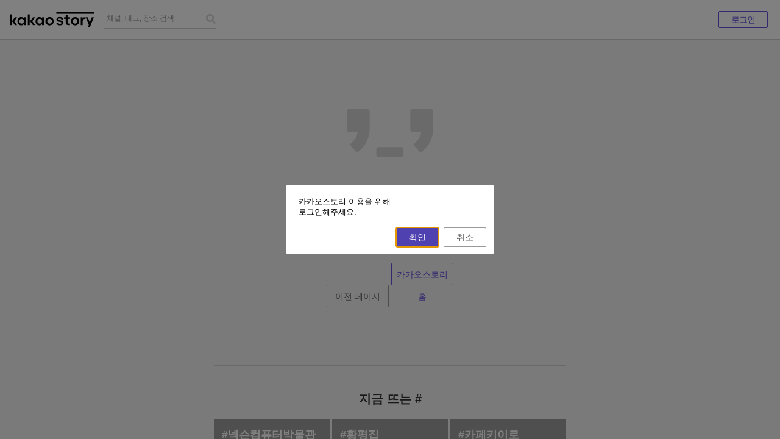

--- FILE ---
content_type: text/html; charset=utf-8
request_url: https://story.kakao.com/ch/coding
body_size: 2700
content:
<!doctype html><html lang="ko"><head><title>카카오스토리</title><meta name="google-site-verification" content="ZuTmT8-E1nJnG_CGF5pxdc82Pa6nkHmJ8loiZ-cgGzA"><meta name="description" content="그대로의 일상 이야기, 카카오스토리"><meta charset="utf-8"><meta http-equiv="Content-Type" content="text/html; charset=utf-8"><meta http-equiv="Content-Script-Type" content="text/javascript"><meta http-equiv="Content-Style-Type" content="text/css"><meta http-equiv="X-UA-Compatible" content="IE=edge"><meta name="viewport" content="width=device-width,initial-scale=1,viewport-fit=cover"><link rel="icon" href="https://t1.kakaocdn.net/story_static/web/87f205643/base/img/kakaostory/favicon.ico"><link rel="canonical" href="https://story.kakao.com"><link rel="manifest" href="https://t1.kakaocdn.net/story_static/web/87f205643/mobile/manifest.json"><link rel="apple-touch-icon" sizes="180x180" href="https://t1.kakaocdn.net/story_static/public/web/story_icon_180x180_0203.png"><link rel="stylesheet" type="text/css" href="https://t1.kakaocdn.net/story_static/web/87f205643/desktop/css/common.css"><link rel="stylesheet" type="text/css" href="https://t1.kakaocdn.net/story_static/web/87f205643/desktop/css/common2.css"><link rel="stylesheet" type="text/css" href="https://t1.kakaocdn.net/story_static/web/87f205643/desktop/css/storyweb.css"><script src="https://browser.sentry-cdn.com/7.60.0/bundle.min.js" integrity="sha384-5Zu44WQLIjQtAmHoeW6zq6diH9kymV7kGUaYAV1PK5LPCSGURU7y840OHlpaU8NQ" crossorigin="anonymous"></script><script type="text/javascript" src="https://t1.kakaocdn.net/story_static/web/87f205643/base/js/boot.min.js"></script><script>
boot.parseInitialData({"error_message":"잘못된 요청입니다.(code : -10000)","error_code":-10000,"error":"invalid_request"});

boot.parseInitialData({"authenticated":false,"appConfig":{"configs":{"client":{"hashtag.image.effect":{"스토리에눈이내리면":{"code":1,"profile_guide":true,"tag_guide":true},"스토리에봄이오면":{"code":14,"profile_guide":true,"tag_guide":true},"사랑해요고마워요":{"code":100,"multi_image":true,"tag_guide":true},"코리스마스":{"code":200,"multi_image":true,"tag_guide":true},"딱지":{"code":201,"multi_image":true,"profile_guide":true,"tag_guide":true},"스토리좋아요":{"code":202,"profile_guide":true,"tag_guide":true},"스토리멋져요":{"code":203,"profile_guide":true,"tag_guide":true},"스토리기뻐요":{"code":204,"profile_guide":true,"tag_guide":true},"스토리힘내요":{"code":205,"profile_guide":true,"tag_guide":true},"스토리슬퍼요":{"code":206,"profile_guide":true,"tag_guide":true},"스토리느낌":{"code":207,"profile_guide":true,"tag_guide":true},"소소짤":{"code":216,"multi_image":false,"profile_guide":true,"tag_guide":true},"sosowish":{"code":300,"tag_guide":true,"text_effect":true},"소소한소원":{"code":300,"tag_guide":true,"text_effect":true},"sosoletter":{"code":302,"tag_guide":true,"text_effect":true},"소소한편지":{"code":302,"tag_guide":true,"text_effect":true},"sosobattle":{"code":1010,"multi_image":true,"video":true,"profile_guide":true,"tag_guide":true},"myanimal":{"code":218,"profile_guide":true,"tag_guide":true},"나의동물짝꿍":{"code":217,"profile_guide":true,"tag_guide":true},"나의동물짝궁":{"code":219,"profile_guide":true,"tag_guide":true},"오늘의궁합":{"code":-1},"소소한운세":{"code":-1},"스토리와떠나요":{"code":101,"tag_guide":true,"text_effect":true,"first_image":true,"location_required":true},"오늘의한글":{"code":103,"tag_guide":true,"text_effect":true},"대한독립만세":{"code":102,"multi_image":true,"profile_guide":true,"tag_guide":true},"아름다운한글":{"code":104,"tag_guide":true,"text_effect":true}},"hashtag.suggestion.placeholder":{"placeholder_id":-1,"exposure_count":-1,"type":"actiontag","placeholder":[{"text":"스토리와떠나요","type":"actiontag"}],"desc":"문득, 어디론가 떠나고 싶다면? #스토리와떠나요","desc_en":"문득, 어디론가 떠나고 싶다면? #스토리와떠나요","desc_ja":"문득, 어디론가 떠나고 싶다면? #스토리와떠나요"},"media.filters.new":[{"filter_id":"AQ07","exposure_count":1,"tooltip":true},{"filter_id":"AQ01","exposure_count":1},{"filter_id":"PO01","exposure_count":1},{"filter_id":"BW02","exposure_count":1},{"filter_id":"V06","exposure_count":1}],"message.pattern.images":[],"rnb.withworth":{"display":true,"url":"https://together.kakao.com/my/coupons","label":"내 기부쿠폰"},"tooltip.emoticon":true},"url":{"scraper.imageCopy":"https://goscrap.kakao.com/image/v1","scraper.scrap":"https://goscrap.kakao.com/scrap/v6"}},"checksum":"9cacdd7c891ba044fbabe4ef532b9d7"},"profile":{},"fromTalk":false,"has_profile":false,"promotion":{"sub_title":"CK* 님의 스토어 리뷰","title":"나의 일상이 기록이 되고...\n역사가 되길..."}});</script><meta property="og:type" content="website"><meta property="og:article:author" content="코딩샵의 카카오스토리"><meta property="og:url" content="https://story.kakao.com/ch/coding"><meta property="og:title" content="코딩샵님의 스토리홈"><meta property="og:image" content="http://story-img.kakaocdn.net/dn/bLeN09/hyEsYQy6vN/xvObDnT5eQiHJk4jcpv9vK/img_m.jpg?width=590&height=590?width=590&height=590"><meta property="og:description" content="소소한 일상 속 소소한 이야기, 코딩샵님의 스토리를 확인해보세요."><meta property="twitter:card" content="summary"><meta property="twitter:url" content="https://story.kakao.com/ch/coding"><meta property="twitter:title" content="코딩샵님의 스토리홈"><meta property="twitter:image" content="http://story-img.kakaocdn.net/dn/bLeN09/hyEsYQy6vN/xvObDnT5eQiHJk4jcpv9vK/img_m.jpg?width=590&height=590?width=590&height=590"><meta property="twitter:description" content="소소한 일상 속 소소한 이야기, 코딩샵님의 스토리를 확인해보세요."></head><body class="noline"><span style="display:block;overflow:hidden;position:absolute;top:0;left:0;width:1px;height:1px;font-size:0;line-height:0;white-space:nowrap">카카오<strong>스토리</strong></span> <div id="kakaoWrap"><div id="kakaoContent" class="cont_story"><div id="cMain"><div id="rnb"></div><div id="mArticle" class="article_story" role="main"><div id="kakaoBody" class="inner_article"><div data-module="feed settings hashtag more lb storyTeller soso backup"></div><div data-module="myStoryMainProfile"></div><div id="myStoryContentWrap" class="story_cont"><div data-module="myStoryWidget"></div><div data-module="myStoryFeed myStoryPhotos myStoryVideos myStoryMusic myStoryBookmark myStoryLocations myStoryFriends myStoryFollowing post myStorySettings myStoryHighlight myStoryDiscovery myStoryUp myStoryTagged"></div><div data-module="myStoryCalendar"></div></div><div data-module="location locationsMap"></div><div data-module="footer"></div></div></div></div></div></div><script src="https://t1.kakaocdn.net/story_static/public/web/lib/lib.20160728.min.js"></script><script src="https://t1.kakaocdn.net/story_static/web/87f205643/desktop/js/common.min.js"></script><script src="https://t1.kakaocdn.net/story_static/web/87f205643/desktop/js/main.min.js" data-router="router/mainRouter"></script></body></html>

--- FILE ---
content_type: text/css
request_url: https://t1.kakaocdn.net/story_static/web/87f205643/desktop/css/common.css
body_size: 49243
content:
@charset "utf-8";html{overflow-y:scroll;height:100%}blockquote,body,button,code,dd,div,dl,dt,fieldset,form,h1,h2,h3,h4,h5,h6,input,legend,li,ol,p,pre,select,td,textarea,th,ul{margin:0;padding:0}fieldset,img{border:0 none;vertical-align:top}dl,li,menu,ol,ul{list-style:none}blockquote,q{quotes:none}blockquote:after,blockquote:before,q:after,q:before{content:'';content:none}button,input,select,textarea{vertical-align:middle}input::-ms-clear{display:none}button{border:0 none;background-color:transparent;cursor:pointer}body{height:100%;background:#f3f3f3}body,button,input,select,td,textarea,th{font-size:14px;font-family:Apple SD Gothic Neo,'Apple SD 산돌고딕 Neo',NanumGothic,'나눔고딕',ng,sans-serif;color:#333}a{color:#333;text-decoration:none}a:active,a:hover{text-decoration:underline}a:active{background-color:transparent}address,caption,cite,code,dfn,em,var{font-style:normal;font-weight:400}#kakaoIndex{overflow:hidden;position:absolute;left:-9999px;width:0;height:1px;margin:0;padding:0}.ir_pm{display:block;overflow:hidden;font-size:0;line-height:0;text-indent:-9999px}.ir_wa{display:block;overflow:hidden;position:relative;width:100%;height:100%;z-index:-1}.screen_out{overflow:hidden;position:absolute;width:0;height:0;line-height:0;text-indent:-9999px}.tbl{border-collapse:collapse;border-spacing:0}.show{display:block}.hide{display:none}button{*overflow:visible;padding:0;margin:0}.ico_ks{display:block;overflow:hidden;font-size:0;line-height:0;background:url(../img/ico_ks.png) no-repeat 0 0;text-indent:-9999px}.ico_ks2{display:block;overflow:hidden;font-size:0;line-height:0;background:url(../img/ico_ks2.png) no-repeat 0 0;text-indent:-9999px}.ico_ks3{display:block;overflow:hidden;font-size:0;line-height:0;background:url(../img/ico_ks3.png) no-repeat 0 0;text-indent:-9999px}.ico_feel{display:inline-block;overflow:hidden;position:absolute;right:0;bottom:0;width:18px;height:18px;background:url(../img/ico_ks2.png) no-repeat 0 0;text-indent:-9999px;vertical-align:top}.ico_error{display:block;overflow:hidden;font-size:0;line-height:0;background:url(../img/ico_error.png) no-repeat 0 0;text-indent:-9999px}.ico_color{background:url(../img/ico_color.png) no-repeat 0 0}.img_profile{display:block;overflow:hidden;background:url(../img/profile_defult.png) no-repeat 0 0}.pf_thmb{background:url(../img/profile_defult.png) no-repeat 0 0}.frame_g{position:absolute;left:0;top:0}.frame_type1{width:60px;height:60px;background-position:-200px -120px}.frame_type2{width:50px;height:50px;background-position:-250px -60px}.frame_type3{width:38px;height:38px;background-position:-210px -80px}.frame_type4{width:72px;height:72px;background-position:0 -180px}.frame_type5{width:50px;height:50px;background-position:-305px -55px}.frame_type6{width:56px;height:56px;background-position:0 -260px}.frame_type7{width:36px;height:36px;background-position:-250px -200px}.frame_type8{width:48px;height:48px;background-position:-235px -280px}.ico_new{display:block;width:17px;height:17px;background-position:-145px 0}.ico_badge{position:absolute;left:0;top:0;width:17px;height:17px;font-weight:700;font-size:11px;line-height:17px;background-position:-80px -635px;color:#fff;text-align:center;text-indent:0;text-shadow:0 -1px 1px #00a3e5}.ico_timer{background:url(../img/ico_timer.png)}.btn_link{display:block;overflow:hidden;width:100%;height:100%;font-size:0;line-height:0;text-indent:-9999px}.btn_accept{width:24px;height:24px;background-position:-325px -870px}.btn_defy{width:24px;height:24px;background-position:-355px -870px}.btn_close{display:block;width:16px;height:16px;padding:5px}.btn_close .ico_close{width:16px;height:16px;background-position:-280px -25px}.btn_close:hover .ico_close{background-position:-300px -25px}.empty_txt{font-weight:700}.edit_gap{display:inline-block;overflow:hidden;height:100%;vertical-align:middle}.cover{position:absolute;left:0;top:0;z-index:200;width:100%;height:100%}.cover_wrapper{position:absolute;width:100%;height:100%}.cover_center{position:absolute;left:50%}.dimmed{position:fixed;left:0;top:0;width:100%;height:100%;background-color:#000}.dimmed50{opacity:.5;filter:alpha(opacity=50)}.dimmed30{opacity:.3;filter:alpha(opacity=30)}.dimmed20{opacity:.2;filter:alpha(opacity=20)}.dimmed10{opacity:.1;filter:alpha(opacity=10)}.dimmed_gallery{opacity:.85;filter:alpha(opacity=85)}.dimmed_detail{background-color:#eaeaea;opacity:.9;filter:alpha(opacity=90)}.btn_com{display:inline-block;border-width:1px;border-style:solid;border-radius:2px;text-align:center;text-decoration:none}.btn_com span{position:relative}.btn_com.btn_wh{border-color:#999;background:#fff;color:#646464}.btn_com.btn_wh:focus,.btn_com.btn_wh:hover{border-color:#7a7a7a;background:#fff;color:#505050}.btn_com.btn_wh2{border-color:#999;color:#646464}.btn_com.btn_wh2:focus,.btn_com.btn_wh2:hover{border-color:#7a7a7a;color:#505050}.btn_com.inactive{border-color:#8B7DE6;background:#8B7DE6;color:#fff}.btn_com.ing{border-color:#6552DE;background:#fff;color:#6552DE}.btn_com.ing:focus,.btn_com.ing:hover{border-color:#5041B1;background:#fff;color:#5041B1}.btn_com.ing2{border-color:#6552DE;color:#6552DE}.btn_com.ing2:focus,.btn_com.ing2:hover{border-color:#5041B1;color:#5041B1}.btn_com.btn_or{border-color:#6552DE;background:#6552DE;color:#fff}.btn_com.btn_or:focus,.btn_com.btn_or:hover{border-color:#5041B1;background:#5041B1}.bg_file_upload,.swfupload{position:absolute;right:-1px;bottom:-1px;border:0;font-size:99px!important;opacity:0;filter:alpha(opacity=0);cursor:pointer;outline:0 none}.ico_feel.ico_like{background-position:-335px -185px}.ico_feel.ico_good{background-position:-355px -185px}.ico_feel.ico_pleasure{background-position:-375px -185px}.ico_feel.ico_sad{background-position:-395px -185px}.ico_feel.ico_cheerup{background-position:-415px -185px}.ico_feel.ico_share{background-image:url(../img/ico_ks.png);background-position:-400px -140px}.ico_vip1{display:inline-block;width:15px;height:15px;background-position:-405px -855px;vertical-align:top}.ico_vip2{display:inline-block;width:18px;height:18px;background-position:-440px -870px;vertical-align:top}.ico_vip3{display:inline-block;width:22px;height:22px;background-position:-460px -870px;vertical-align:top}.fake_scroll{overflow:hidden;position:relative}.fake_scroll .scroll{position:absolute;right:4px;top:0;width:6px;margin:4px 0;border-radius:10px;background:#c9cace}.head_story{position:fixed;z-index:100;width:100%;min-width:768px;height:64px;border-bottom:1px solid #d0d0d0;background-color:#fff}.snb_story{position:fixed;z-index:50;top:0;right:0;height:100%;width:258px;border-left:1px solid #d0d0d0;background-color:#f3f3f3}.snb_story .inner_snb{position:relative;width:100%;height:100%}.article_story{padding:65px 260px 0 0}.story_area{width:800px;margin:0 auto}.none_rnb .snb_story{display:none}.none_rnb .article_story{padding-right:0}.none_rnb .feed_new,.none_rnb .wrap_map,.none_rnb .wrap_map .view_map{right:0}.none_rnb .wrap_map .btn_feed_close{right:20px}.none_rnb .story_widgets{margin-left:188px}.none_rnb .error_wrap_v2{right:0}.none_rnb .scoll .cover_cont .menu_story{margin-left:-400px}.head_story .tit_kakaostory{float:left;width:170px;height:64px}.head_story .tit_kakaostory .link_kakaostory{display:block;margin:20px 0 0 16px}.head_story .tit_kakaostory .logo_kakaostory{display:block;vertical-align:top}.head_story .link_logo{display:block;width:140px;height:27px;margin:20px 0 0 16px;font-weight:700;font-size:24px;line-height:27px;background-position:0 0;color:#dd604a;letter-spacing:-1px;text-indent:0;text-decoration:none}#kakaoRelServices{display:inline;float:left;margin:7px 0 0 11px}#kakaoRelServices li{display:inline;float:left;margin-left:12px}#kakaoRelServices .link_services{display:block;height:24px;font-weight:700;font-size:19px;color:#b3b3b3;line-height:24px}.kakao_gnb{float:right}.kakao_gnb .gnb_comm{height:45px;padding:10px 14px 0 0}.kakao_gnb .gnb_comm li{float:left;position:relative;width:30px;height:35px;padding-top:10px;margin-left:7px}.kakao_gnb .gnb_comm .group_gnb{padding:9px 1px 0 15px;margin-left:20px;border-left:2px solid #eee}.kakao_gnb .link_gnb{display:block;position:relative;text-decoration:none;cursor:pointer}.kakao_gnb .link_location,.kakao_gnb .link_write{width:22px;height:22px;padding:4px}.kakao_gnb .link_newnoti{width:26px;height:22px;padding:4px 2px}.kakao_gnb .link_group{width:24px;height:23px;padding:3px 4px 4px 2px}.kakao_gnb .link_write .ico_write{width:22px;height:22px;background-position:-165px 0}.kakao_gnb .link_location .ico_location{width:22px;height:22px;background-position:0 -735px}.kakao_gnb .link_newnoti .ico_newnoti{width:26px;height:22px;background-position:-190px 0}.kakao_gnb .link_group .ico_group{width:24px;height:23px;background-position:-290px 0}.kakao_gnb .link_write:focus .ico_write,.kakao_gnb .link_write:hover .ico_write,.kakao_gnb .on .ico_write{background-position:-220px 0}.kakao_gnb .link_newnoti:focus .ico_newnoti,.kakao_gnb .link_newnoti:hover .ico_newnoti,.kakao_gnb .on .ico_newnoti{background-position:-245px 0}.kakao_gnb .link_location:focus .ico_location,.kakao_gnb .link_location:hover .ico_location,.kakao_gnb .on .ico_location{background-position:-25px -735px}.kakao_gnb .write_gnb .ly_tooltip{left:-65px;top:49px;width:154px;padding:10px 0 7px;text-align:center}.kakao_gnb .write_gnb .ly_tooltip .arr{left:50%;margin-left:-5px}.kakao_gnb .group_gnb .ly_tooltip{left:auto;right:-6px;top:49px;width:106px;padding:10px 0 7px;text-align:center}.kakao_gnb .group_gnb .ly_tooltip .arr{left:auto;right:16px}.kakao_gnb .ly_tooltip .txt_tooltip{color:#e4e4e4}.kakao_gnb .group_gnb .ico_new{position:absolute;top:-3px;left:50%;margin-left:3px}.kakao_gnb .ico_badge{left:50%;top:-4px;margin-left:4px;font-family:'Helvetica Neue',Helvetica,sans-serif}.kakao_gnb .ico_badge_v2{width:21px;margin-left:2px;background-position:-100px -635px}.kakao_gnb .ico_badge_v3{width:25px;margin-left:-1px;background-position:-125px -635px}.head_story .login_btn{display:inline;float:right;position:relative;margin:18px 20px 0 0}.head_story .login_btn .ing{height:26px;padding:0 20px;font-size:14px;line-height:27px;letter-spacing:-1px;text-decoration:none}.head_story .login_btn .ly_tooltip{left:auto;right:0;top:39px;width:159px;height:auto;padding:10px 12px 7px}.head_story .login_btn .ly_tooltip p{color:#e4e4e4;text-align:center}.head_story .login_btn .ly_tooltip .arr{left:auto;right:30px}.kakao_search{float:left}.kakao_search .fld_inside{margin-top:16px}.kakao_search .box_searchbar{position:relative;width:180px;height:30px;padding-left:5px;border-bottom:2px solid #d0d0d0;background-color:#fff}.kakao_search .lab_keyword{position:absolute;left:5px;bottom:7px;font-size:12px;color:#999;cursor:text}.kakao_search .search_on .lab_keyword{display:none}.kakao_search .tf_keyword{width:156px;height:20px;padding:5px 0;border:0 none;font-weight:700;font-size:13px;line-height:20px;background-color:#fff;outline:0 none}.kakao_search .btn_search{position:absolute;right:-6px;top:0;width:30px;height:30px;padding:7px}.kakao_search .btn_search .ico_search{position:relative;width:16px;height:16px;background-position:-320px 0}.layer_gnb{position:absolute;z-index:20}.layer_gnb .inner_gnb_layer{position:relative;margin-top:8px;border:2px solid #d0d0d0;border-radius:2px;background-color:#fff}.layer_gnb .ico_arrow_up{position:absolute;right:26px;top:-10px;width:14px;height:10px;background-position:-415px 0}.layer_gnb .thumb_user .thumb_img{display:block;position:relative;overflow:hidden;width:36px;height:36px;border-radius:36px;background-position:-210px -40px}.layer_gnb .thumb_user .frame_g{display:block;width:36px;height:36px;background-position:-250px -200px}.layer_gnb .thumb_photo,.layer_gnb .thumb_txt{overflow:hidden;position:absolute}.layer_gnb .img_thumb,.layer_gnb .list_layer .btn_group{position:absolute}.newnoti_layer{display:none;right:60px;top:54px}.newnoti_layer .inner_gnb_layer{width:360px}.newnoti_layer .thumb_user{position:absolute}.newnoti_layer .tit_subject{display:block;height:44px;padding-left:16px;border-bottom:1px solid #d0d0d0;font-size:14px;line-height:47px;color:#000}.newnoti_layer .list_newnoti li{position:relative}.newnoti_layer .list_newnoti .no_read{background-color:#fafafa}.newnoti_layer .list_newnoti .no_read .thumb_img .frame_g{background-position:-250px -240px}.newnoti_layer .list_newnoti .link_newnoti{display:block;padding:10px 61px 10px 62px;text-decoration:none}.newnoti_layer .list_newnoti .normal_newnoti{padding:10px 61px 10px 63px}.newnoti_layer .list_newnoti .noti_on,.newnoti_layer .list_newnoti li:focus,.newnoti_layer .list_newnoti li:hover{background-color:#f2f2f2}.newnoti_layer .list_newnoti .noti_on .thumb_img .frame_g,.newnoti_layer .list_newnoti li:focus .thumb_img .frame_g,.newnoti_layer .list_newnoti li:hover .thumb_img .frame_g{background-position:-290px -200px}.newnoti_layer .list_newnoti .txt_data{font-size:11px;line-height:17px;color:#999}.newnoti_layer .list_newnoti .txt_point{font-weight:700;color:#333539}.newnoti_layer .desc_newnoti{display:block;padding-top:3px}.newnoti_layer .answer_list .desc_newnoti,.newnoti_layer .quset_list .desc_newnoti,.newnoti_layer .txt_list .desc_newnoti{padding-top:1px}.newnoti_layer .txt_newnoti{display:block;font-size:12px;line-height:16px;color:#6f7277}.newnoti_layer .txt_usermsg{overflow:hidden;width:100%;white-space:nowrap;text-overflow:ellipsis}.newnoti_layer .thumb_user{left:16px;top:10px;width:36px;height:36px}.newnoti_layer .thumb_user .ico_ks,.newnoti_layer .thumb_user .ico_ks2{position:absolute;right:-8px;bottom:-2px;z-index:1;width:20px;height:20px}.newnoti_layer .thumb_user .ico_cmtlike,.newnoti_layer .thumb_user .ico_like{background-position:-335px -160px}.newnoti_layer .thumb_user .ico_good{background-position:-360px -160px}.newnoti_layer .thumb_user .ico_pleasure{background-position:-385px -160px}.newnoti_layer .thumb_user .ico_sad{background-position:-410px -160px}.newnoti_layer .thumb_user .ico_cheerup{background-position:-435px -160px}.newnoti_layer .thumb_user .ico_quest{background-position:-225px -915px}.newnoti_layer .thumb_user .ico_answer{background-position:-250px -915px}.newnoti_layer .thumb_photo{right:16px;top:10px;width:36px;height:36px;background-position:-210px -40px}.newnoti_layer .thumb_txt{right:16px;top:10px;width:32px;height:30px;padding:4px 0 0 2px;border:1px solid #e5e5e5;font-size:11px;line-height:14px;color:#86898d}.newnoti_layer .btn_group{right:0;top:10px;z-index:1;width:52px;height:36px;border-left:2px solid #f2f2f2}.newnoti_layer .btn_fragree,.newnoti_layer .btn_frmsg,.newnoti_layer .btn_qna{display:block;width:100%;height:100%;outline:0 none}.newnoti_layer .btn_fragree .ico_fragree{position:absolute;left:14px;top:9px;width:24px;height:18px;background-position:-195px -630px;cursor:pointer}.newnoti_layer .btn_fragree:focus .ico_fragree,.newnoti_layer .btn_fragree:hover .ico_fragree{background-position:-195px -650px}.newnoti_layer .btn_frmsg .ico_frmsg{position:absolute;left:14px;top:9px;width:23px;height:18px;background-position:-220px -650px;cursor:pointer}.newnoti_layer .btn_frmsg:focus .ico_frmsg,.newnoti_layer .btn_frmsg:hover .ico_frmsg{background-position:-245px -650px}.newnoti_layer .btn_qna .ico_quest{position:absolute;left:15px;top:10px;width:20px;height:16px;background-position:-145px -895px;cursor:pointer}.newnoti_layer .btn_qna:focus .ico_quest,.newnoti_layer .btn_qna:hover .ico_quest{background-position:-170px -895px}.newnoti_layer .btn_qna .ico_answer{display:block;position:relative;width:36px;height:36px;background-position:-145px -915px;cursor:pointer}.newnoti_layer .btn_qna:focus .ico_answer,.newnoti_layer .btn_qna:hover .ico_answer{background-position:-185px -915px}.newnoti_layer .answer_list .btn_group{right:16px;top:10px;width:36px;margin:0;border:0 none}.newnoti_layer .list_newnoti .noti_on .btn_group,.newnoti_layer .list_newnoti li:focus .btn_group,.newnoti_layer .list_newnoti li:hover .btn_group{border-left-color:#e6e6e6}.newnoti_layer .no_data{height:16px;padding:50px 0;font-size:13px;line-height:17px;color:#999;text-align:center}.newnoti_layer .loading{position:relative;height:116px}.newnoti_layer .loading .img_loading{position:absolute;left:50%;top:50%;margin:-12px 0 0 -12px}.newnoti_layer .ico_arrow_up{right:66px}.search_layer{display:none;overflow:hidden;left:157px;top:54px;width:304px}.search_layer .list_search li{position:relative;height:52px;border-top:1px solid #f0f0f0}.search_layer .list_search li:first-child{border-top:0 none}.search_layer .list_search li:focus,.search_layer .list_search li:hover{background-color:#f2f2f2}.search_layer .list_search li:focus .thumb_user .frame_g,.search_layer .list_search li:hover .thumb_user .frame_g{background-position:-290px -200px}.search_layer .list_search .link_search{display:block;overflow:hidden;padding:8px 12px 8px 56px;text-decoration:none}.search_layer .list_search .active,.search_layer .list_search .link_search:focus,.search_layer .list_search .link_search:hover{background-color:#f2f2f2}.search_layer .list_search .thumb_user{overflow:hidden;position:absolute;left:12px;top:8px;width:36px;height:36px;border-radius:36px;background-position:-210px -40px}.search_layer .list_search .info_user{display:block;height:18px;padding:9px 0 9px 20px;font-weight:700;line-height:19px;word-spacing:-4px;cursor:pointer}.search_layer .list_search .info_user .txt_name{display:inline-block;overflow:hidden;max-width:100%;margin-left:-20px;color:#000;word-spacing:0;white-space:nowrap;text-overflow:ellipsis}.search_layer .list_search .info_user .ico_vip1{margin:1px 0 0 4px}.search_layer .list_search .btn_plus{position:absolute;right:3px;top:50%;width:30px;height:30px;margin-top:-15px}.search_layer .list_search .btn_plus .ico_plus{position:relative;width:12px;height:12px;margin:0 auto;background-position:-390px 0}.search_layer .list_search .btn_plus:hover .ico_plus{background-position:-410px 0}.search_layer .list_search .txt_with{display:block;overflow:hidden;width:200px;padding-top:3px;font-size:11px;color:#999;white-space:nowrap;text-overflow:ellipsis}.search_layer .list_search .know_friend .link_search,.search_layer .list_search .no_channel .link_search{padding-right:36px}.search_layer .list_search .know_friend .info_user,.search_layer .list_search .no_channel .info_user{padding:2px 0 0 20px}.search_layer .list_search .know_friend .txt_with,.search_layer .list_search .no_channel .txt_with{padding-top:2px}.search_layer .list_search .search_hash .ico_hash{position:absolute;left:22px;top:16px;width:15px;height:18px;background-position:-370px 0}.search_layer .list_search .search_place .thumb_user{left:22px;top:16px;width:16px;height:19px;background-position:-350px 0}.search_layer .list_search .search_place .info_user{padding:2px 0 0 20px}.search_layer .list_search .search_place .txt_with{width:230px;padding-top:2px}.search_layer .link_id{display:block;height:17px;padding:16px 21px 19px;font-size:12px;line-height:20px;color:#727272}.search_layer .ico_id{float:left;width:17px;height:17px;margin-right:19px;background-position:-390px -20px}.search_layer .link_id.active,.search_layer .link_id:focus,.search_layer .link_id:hover{background-color:#f2f2f2;color:#00b6ff;text-decoration:underline}.search_layer .link_id.active .ico_id,.search_layer .link_id:focus .ico_id,.search_layer .link_id:hover .ico_id{background-position:-410px -20px}.search_layer .search_id .link_search{padding-right:105px}.search_layer .search_id .info_user .tit_userinfo{max-width:129px}.search_layer .search_id .btn_com{position:absolute;right:20px;top:50%;width:64px;height:28px;margin-top:-14px;font-size:12px}.search_layer .list_search .id_nodata{height:17px;padding:16px 21px 19px;border-top:1px solid #f0f0f0;font-size:12px;line-height:20px;color:#999}.search_layer .list_search .id_nodata:focus,.search_layer .list_search .id_nodata:hover{background-color:#fff}.search_layer .no_data{padding:38px 0;font-size:13px;color:#999;text-align:center}.search_layer .loading{position:relative;height:92px}.search_layer .img_loading{position:absolute;left:50%;top:50%;margin:-12px 0 0 -12px}.layer_gnb.search_layer .ico_arrow_up{right:0;left:14px}.toast_layer{position:fixed;z-index:210}.toast_layer .inner_toast_layer{position:relative;width:165px;padding:19px 78px 20px 53px;border:2px solid #d0d0d0;border-radius:2px;background-color:#fff}.toast_layer .inner_toast_layer1{width:278px;padding-bottom:21px;padding-left:22px}.toast_layer .inner_toast_layer2{width:auto;min-width:260px;padding:19px 18px 20px;text-align:center}.toast_layer .inner_toast_layer3{width:196px;padding-left:22px}.toast_layer .ico_check{position:absolute;top:50%;left:23px;width:18px;height:14px;margin-top:-8px;background-position:-135px -535px}.toast_layer .txt{font-size:13px;line-height:17px;color:#000}.toast_layer .link_view{overflow:hidden;position:absolute;top:50%;right:18px;height:26px;padding:0 10px;margin-top:-14px;font-size:12px;line-height:27px;text-decoration:none}.toast_popup{position:absolute;top:50%;z-index:20}.toast_popup .inner_toast_layer{min-width:316px;padding:19px 12px 12px;border-radius:2px;background-color:#fff}.toast_popup .txt{position:relative;padding:0 8px;font-size:13px;line-height:17px;color:#000}.toast_popup .btn_group{margin-top:17px;text-align:right}.toast_popup .btn_group .btn_com{height:16px;padding:7px 20px;margin-left:4px;line-height:16px}.toast_popup .ico_check{float:left;width:18px;height:14px;margin-right:12px;background-position:-135px -535px}.toast_popup .alert{text-align:center}.toast_top_layer{position:fixed;left:0;top:65px;z-index:50;width:100%;border-bottom:2px solid #d0d0d0;background-color:#fff}.toast_top_layer .inner_toast_layer{position:relative;width:510px;padding:22px 84px 22px 0;margin:0 auto}.toast_top_layer .txt{font-size:13px;line-height:16px;color:#000}.toast_top_layer .btn_com{position:absolute;right:0;top:50%;width:64px;height:28px;padding:5px 0;margin-top:-14px;font-size:12px;line-height:15px}.story_layer{position:absolute;left:50%;z-index:20;margin-left:-180px}.story_layer .inner_story_layer{position:relative;width:360px;border-radius:2px;background-color:#fff}.story_layer .inner_story_layer1{width:440px}.story_layer .inner_story_layer2{width:510px}.story_layer .inner_story_layer2 .layer_body{padding:0 16px}.story_layer .inner_story_layer3{width:502px}.story_layer .inner_story_layer3 .layer_body{padding:0 16px}.story_layer .inner_story_layer4{width:300px}.story_layer .inner_poster_layer{width:458px}.story_layer .layer_head{padding:16px 46px 12px 16px;border-bottom:1px solid #e5e5e5}.story_layer .tit_story{display:block;overflow:hidden;height:16px;line-height:15px;color:#000}.story_layer .tit_story .num_width{font-weight:700;color:#646464}.story_layer .btn_close{position:absolute;right:11px;top:10px;width:14px;height:14px}.story_layer .btn_close .ico_close{width:14px;height:14px;background-position:-180px -535px;cursor:pointer}.story_layer.story_friend_layer{top:50%;margin:-160px 0 0 -150px}.story_layer.story_report_layer{margin-left:-251px}.story_layer.story_url_layer{margin-left:-220px}.story_layer.story_channel_layer{top:50%;margin-left:-290px}.story_layer.story_channel_layer .inner_story_layer{width:580px}.story_layer.story_channel_layer .layer_head{padding-left:22px}.story_layer.story_poster_layer{top:50%;margin:-188px 0 0 -229px}.story_layer .inner_poster_layer .layer_head{padding:11px 46px 12px 16px}.story_layer .inner_poster_layer .tit_story{height:20px;font-size:15px;line-height:21px}.story_layer .inner_poster_layer .txt_hash{display:inline-block;height:20px;padding:0 2px 0 1px;background-color:#ccf0ff}.story_layer .poster_info{position:relative;width:420px;height:285px;margin:19px auto 7px}.story_layer .poster_info .wrap_thumb{overflow:hidden;position:absolute;max-width:420px;max-height:285px}.story_layer .poster_info .line{position:absolute;left:0;top:0;right:0;bottom:0;border:1px solid #000;opacity:.15;filter:alpha(opacity=15)}.story_layer .poster_info .img_loading{position:absolute;left:50%;top:50%;margin:-12px 0 0 -12px}.story_layer .emph_poster{display:block;padding-bottom:19px;font-size:13px;color:#666;text-align:center}.story_layer .inner_poster_layer .btn_group{margin:0 16px;padding:15px 0 16px;border-top:1px solid #eee;text-align:right}.story_layer .inner_poster_layer .btn_com{width:63px;height:30px;margin-left:5px;line-height:32px}.story_layer.story_still_layer{top:50%;margin:-325px 0 0 -336px}.story_layer .inner_still_layer{width:672px}.story_layer .inner_still_layer .layer_head{padding:12px 46px 12px 16px}.story_layer .inner_still_layer .tit_story{height:20px;font-size:15px;line-height:21px}.story_layer .inner_still_layer .txt_hash{display:inline-block;height:20px;padding:0 2px 0 1px;background-color:#ccf0ff}.story_layer .wrap_poster{overflow:hidden;height:510px;padding-top:16px;margin-bottom:16px}.story_layer .list_poster{overflow:hidden;position:relative;height:510px;padding-left:16px}.story_layer .list_poster li{float:left;padding:0 10px 10px 0}.story_layer .list_poster .wrap_thumb{display:block;overflow:hidden;position:relative;width:120px;height:120px}.story_layer .list_poster .img_thumb{position:absolute;left:0}.story_layer .list_poster .line{position:absolute;left:0;top:0;right:0;bottom:0;border:1px solid #000;opacity:.15;filter:alpha(opacity=15)}.story_layer .list_poster .lab_check{overflow:hidden;position:absolute;left:0;top:0;width:120px;height:120px;background-color:#fff;opacity:0;filter:alpha(opacity=0);text-indent:-9999px;cursor:pointer}.story_layer .list_poster .ico_check{position:absolute;right:5px;top:5px;width:20px;height:20px;background-position:-50px 0;cursor:pointer}.story_layer .list_poster .ico_check.checked{background-position:-80px 0}.story_layer .list_poster .ico_check.outline{outline:1px solid #9cbff7}.story_layer .list_poster .inp_check{position:absolute;top:0;right:0;z-index:-1;width:20px;height:20px;opacity:.01;filter:alpha(opacity=1)}.story_layer .wrap_confirm{overflow:hidden;margin:0 16px;padding:12px 0 15px;border-top:1px solid #eee}.story_layer .wrap_confirm .desc_confirm{float:left;font-size:13px;color:#666}.story_layer .wrap_confirm .emph_confirm{font-weight:700;color:#000}.story_layer .wrap_confirm .btn_group{float:right;width:200px;padding-top:3px;text-align:right}.story_layer .wrap_confirm .btn_com{width:63px;height:30px;margin-left:3px;line-height:32px}.story_layer .wrap_poster .img_loading{position:absolute;left:50%;top:50%;margin:-28px 0 0 -12px}.story_layer .list_poster .wrap_thumb .img_loading{margin:-10px 0 0 -8px}.story_layer .people_list{overflow:hidden;max-height:338px}.story_layer .people_list_v2{max-height:276px}.story_layer .list_people{overflow:hidden;padding-bottom:8px;margin-top:8px}.story_layer .list_people li{float:left;position:relative;width:100%;height:52px;cursor:pointer}.story_layer .list_people .link_people{display:block;height:36px;padding:8px 110px 8px 62px;text-decoration:none}.story_layer .list_people .thumb_user{position:absolute;left:16px;top:8px}.story_layer .list_people .thumb_user .ico_ks2{position:absolute;right:-8px;bottom:-2px;z-index:1;width:20px;height:20px}.story_layer .list_people .thumb_user .ico_cmtlike,.story_layer .list_people .thumb_user .ico_like{background-position:-335px -160px}.story_layer .list_people .thumb_user .ico_good{background-position:-360px -160px}.story_layer .list_people .thumb_user .ico_pleasure{background-position:-385px -160px}.story_layer .list_people .thumb_user .ico_sad{background-position:-410px -160px}.story_layer .list_people .thumb_user .ico_cheerup{background-position:-435px -160px}.story_layer .list_people .thumb_img{display:block;overflow:hidden;position:relative;width:36px;height:36px;border-radius:36px;background-position:-210px -40px}.story_layer .list_people .thumb_img .frame_g{display:block;width:36px;height:36px;background-position:-250px -200px}.story_layer .list_people .img_thumb{position:absolute}.story_layer .list_people .info_user{display:block;position:relative;overflow:hidden;width:100%;height:100%;text-overflow:ellipsis;white-space:nowrap;cursor:pointer}.story_layer .list_people .inner_user{display:table-cell;position:absolute;left:0;top:0;width:100%;height:100%}.story_layer .list_people .txt_user{display:inline-block;position:static;width:100%;vertical-align:middle}.story_layer .list_people .tit_userinfo{display:block;overflow:hidden;width:100%;padding:2px 0 1px;font-weight:700;font-size:13px;color:#000;text-overflow:ellipsis;white-space:nowrap}.story_layer .list_people .txt_feel{font-size:12px;color:#646464}.story_layer .list_people .edit_gap{display:inline-block;overflow:hidden;height:100%;background:#fff;vertical-align:middle}.story_layer .list_people .ic_birthday{width:12px;height:15px;margin:-2px 0 0 6px;background-position:-405px -75px}.story_layer .list_people .btn_group{overflow:hidden;position:absolute;right:16px;top:50%;height:28px;margin-top:-14px}.story_layer .list_people .btn_group_v2 .btn_com{width:auto;padding:6px 11px}.story_layer .list_people .btn_com{float:right;width:64px;height:14px;padding:6px 0;margin-left:4px;font-size:12px;line-height:14px}.story_layer .list_people .btn_del{display:none;float:right;width:12px;height:14px;padding:7px 8px}.story_layer .list_people .btn_del .ico_del{width:12px;height:14px;background-position:-385px 0}.story_layer .list_people .btn_del:focus .ico_del,.story_layer .list_people .btn_del:hover .ico_del{background-position:-400px 0}.story_layer .list_people_v2 .link_people{padding-left:64px}.story_layer .list_people_v3 .link_people{padding-left:64px;padding-right:16px}.story_layer .list_people .link_people:focus,.story_layer .list_people .link_people:hover,.story_layer .list_people li.on .link_people{background-color:#f2f2f2}.story_layer .list_people .link_people:focus .thumb_img .frame_g,.story_layer .list_people .link_people:hover .thumb_img .frame_g,.story_layer .list_people li.on .link_people .thumb_img .frame_g{background-position:-290px -200px}.story_layer .list_people li.on .btn_del,.story_layer .list_people li:hover .btn_del{display:block}.story_feed_layer .list_people{max-height:322px}.story_layer .desc_people{height:16px;padding:26px 0;font-weight:700;font-size:13px;line-height:16px;color:#999;text-align:center}.story_layer .url_copy{padding:16px}.story_layer .copy_url{height:16px;padding:6px 8px;border:1px solid #e5e5e5}.story_layer .copy_url .inp_txt{display:block;width:100%;height:16px;padding:0;margin:0;border:0 none;font-size:13px;color:#646464}.story_layer .copy_txt{padding-top:12px;font-size:12px;color:#646464}.story_layer .copy_txt .ico_command{display:inline-block;width:14px;height:14px;margin-top:1px;background-position:-275px 0;vertical-align:top}.story_layer .sns_etc{padding:19px 16px 20px;margin-top:2px;background-color:#f7f7f7}.story_layer .sns_etc .tit_sns{display:block;font-weight:700;color:#000}.story_layer .sns_etc .txt_sns{padding-top:2px;font-size:12px;color:#646464}.story_layer .sns_etc .list_sns{overflow:hidden;padding-top:8px}.story_layer .sns_etc .list_sns li{float:left;width:37px;height:37px;margin-right:6px}.story_layer .sns_etc .list_sns .link_fb{display:block;height:100%;background-position:0 -635px}.story_layer .sns_etc .list_sns .link_tw{display:block;height:100%;background-position:-40px -635px}.story_layer.story_mapservice_layer{top:50%;margin:-165px 0 0 -255px}.story_layer .fld_mapservice .agree_mapservice{padding:0 4px 19px;margin-top:18px;border-bottom:1px solid #e5e5e5;font-size:13px;line-height:18px}.story_layer .fld_mapservice .btn_group{padding-bottom:16px;margin-top:16px;text-align:right}.story_layer .fld_mapservice .btn_com{width:76px;height:30px;line-height:32px}.story_layer .agree_mapservice .txt_mapservice{padding-bottom:2px;color:#646464}.story_layer .agree_mapservice .link_service{color:#00b5ff;text-decoration:underline}.story_layer .service_check{position:relative;margin:15px 0 0 1px}.story_layer .service_check .inp_check{position:absolute;top:0;left:0;z-index:-1;width:20px;height:20px;border:0 none;opacity:.01;filter:alpha(opacity=1)}.story_layer .service_check .lab_check{display:inline-block;height:20px;padding-left:28px;font-size:15px;line-height:22px;color:#000;cursor:pointer}.story_layer .service_check .ico_check{position:absolute;left:0;top:0;width:20px;height:20px;background-position:-110px -510px}.story_layer .service_check .check_on .ico_check{background-position:-110px -535px}.story_layer .list_report{overflow:hidden}.story_layer .list_report li{float:left;width:100%;position:relative;border-bottom:1px solid #e5e5e5}.story_layer .list_report .link_report{display:block;padding:14px 0 11px;text-decoration:none}.story_layer .list_report .tit_report{display:block;padding-bottom:6px;font-weight:700;font-size:15px;color:#000}.story_layer .list_report .txt_report{display:block;font-size:13px;line-height:18px;color:#646464}.story_layer .list_report .ico_arr{position:absolute;right:0;top:50%;width:9px;height:15px;margin-top:-7px;background-position:-420px -85px}.story_layer .txt_war{overflow:hidden;height:12px;padding-bottom:15px;margin-top:15px;font-size:12px;line-height:13px;color:#646464}.story_layer .txt_war .ico_war{float:left;width:14px;height:12px;margin-right:8px;background-position:-420px -70px;vertical-align:top}.story_layer .fld_report{padding-top:12px}.story_layer .tab_report{overflow:hidden;border:1px solid #d9d9d9;border-radius:2px}.story_layer .tab_report li{float:left;width:50%;height:44px}.story_layer .tab_report .link_tab{display:block;height:100%;font-weight:700;font-size:15px;line-height:45px;background-color:#f2f2f2;color:#999;text-align:center;text-decoration:none}.story_layer .tab_report .on .link_tab{background-color:#fff;color:#6552DE}.story_layer .tabcont_report{display:none;padding-top:20px}.story_layer .tabcont_report .tit_nox{display:block;height:14px;margin-bottom:5px;font-weight:700;font-size:13px;color:#000}.story_layer .tabcont_report .txt_nox{height:18px;font-size:12px;line-height:18px;color:#646464}.story_layer .tabcont_report .list_nox{width:100%;height:251px;margin-top:15px;border-top:1px solid #e5e5e5}.story_layer .tabcont_report .list_nox li{position:relative;height:30px;padding:6px 0;margin-left:30px;border-top:1px solid #f3f3f5}.story_layer .tabcont_report .list_nox .loading{height:214px;padding:0;margin:0 auto;border-top:0 none;text-align:center}.story_layer .tabcont_report .list_nox .loading img{margin-top:95px}.story_layer .tabcont_report .list_nox .fst{border-top:0 none}.story_layer .tabcont_report .list_nox .inp_radio{position:absolute;left:-30px;top:50%;width:13px;height:13px;padding:0;margin:-7px 0 0}.story_layer .tabcont_report .list_nox .lab_radio{float:left;font-size:13px;line-height:30px;color:#000;cursor:pointer}.story_layer .tabcont_report .nox_etc{float:right;position:relative;width:387px;height:20px;padding:4px 9px;border:1px solid #e5e5e5;border-radius:2px}.story_layer .tabcont_report .nox_etc .inp_txt{display:block;width:100%;height:20px;padding:0;border:0 none;outline:0 none;font-size:13px;line-height:21px;color:#000}.story_layer .tabcont_report .nox_etc .lab_txt{position:absolute;left:9px;top:50%;margin-top:-8px;font-size:13px;color:#999;cursor:text}.story_layer .tabcont_report .nox_etc.input_on .lab_txt{display:none}.story_layer .tabcont_report .btn_group{overflow:hidden;padding:16px 0}.story_layer .tabcont_report .btn_group .btn_com{float:right;height:32px;padding:0 19px;margin-left:8px;line-height:32px}.story_layer .tabcont_report .btn_group_v2{padding:16px 0}.story_layer .tabcont_report .txt_violate{height:36px;padding-top:1px;font-size:12px;line-height:18px;color:#646464}.story_layer .tabcont_report .link_kakao{font-weight:700}.story_layer .tabcont_report .violate_report{position:relative;height:235px;padding-top:16px;margin-top:15px;border-top:1px solid #e5e5e5}.story_layer .tabcont_report .violate_report .tf_textarea{width:444px;height:206px;padding:13px 12px;border:1px solid #e5e5e5;font-size:13px;color:#000;resize:none;outline:0 none}.story_layer .tabcont_report .violate_report .lab_textarea{position:absolute;left:13px;top:30px;font-size:13px;color:#646464;cursor:text}.story_layer .tabcont_report .violate_report.input_on .lab_textarea{display:none}.story_layer .tabcont_report.tabcont_on{display:block}.story_layer .tabcont_report.message_report{display:block;padding-top:7px}.story_layer .user_report{position:relative;padding:15px 0 11px 30px;margin-top:6px;border-top:1px solid #e5e5e5;border-bottom:1px solid #e5e5e5;font-size:12px;line-height:16px;color:#646464}.story_layer .user_report .inp_check{position:absolute;left:0;top:15px;width:13px;height:13px}.story_layer .user_report .lab_check{display:block;height:14px;font-weight:700;line-height:13px;color:#000}.story_layer .user_report .txt_user{padding-top:5px}.story_layer .channel_info{padding-left:7px;margin:0 15px;border-top:1px solid #e5e5e5}.story_layer .channel_info .tit_chinfo{display:block;height:19px;padding:20px 0 6px;font-weight:700;font-size:15px;color:#000}.story_layer .channel_info .desc_chinfo{overflow:hidden;padding-bottom:15px;font-size:13px;line-height:26px;color:#646464}.story_layer .channel_info.fst{border-top:0 none}.story_layer .channel_info.fst .desc_chinfo{padding-bottom:14px}.story_layer .desc_chinfo .tit_ch{float:left;width:96px;height:26px}.story_layer .desc_chinfo .txt_ch{height:26px}.story_layer .desc_chinfo .link_view{color:#00b5ff}.story_layer .infotxt_ch{overflow:hidden;padding:19px 2px;margin:0 15px;border-top:1px solid #e5e5e5}.story_layer .infotxt_ch .ico_care{float:left;width:14px;height:12px;margin-top:3px;background-position:-20px -210px;vertical-align:top}.story_layer .infotxt_ch .txt_info{padding-left:20px;font-size:12px;line-height:18px;color:#646464}.snb_profile{padding-top:80px;margin:0 15px}.snb_profile .wrap_thumb{height:121px;padding-top:18px;text-align:center}.snb_profile .wrap_thumb .link_user{display:block;position:relative;overflow:hidden;width:60px;height:60px;margin:0 auto 9px;background-position:-60px -115px}.snb_profile .wrap_thumb .img_thumb{position:absolute}.snb_profile .wrap_thumb .link_name{display:block;overflow:hidden;width:100%;font-weight:700;font-size:22px;letter-spacing:-1px;text-decoration:none;white-space:nowrap;text-overflow:ellipsis}.snb_profile .wrap_thumb .link_name .ico_vip2{margin:3px 0 0 3px}.util_menu .link_util{display:block;overflow:hidden;position:absolute;top:75px;left:10px;font-size:0;line-height:0;width:18px;height:18px;padding:5px;text-indent:-9999px;cursor:pointer}.util_menu .link_util .ico_util{width:18px;height:18px;background-position:-435px 0}.util_menu .menu_util{display:none;position:absolute;left:-27px;top:103px;z-index:20;border:2px solid #d0d0d0;border-radius:3px;background-color:#fff}.util_menu .menu_util li{width:100%;height:40px}.util_menu .menu_util .link_menu{display:block;height:100%;padding:0 20px;font-weight:700;font-size:13px;line-height:40px;color:#000;letter-spacing:-1px;white-space:nowrap}.util_menu .menu_util .link_menu:focus,.util_menu .menu_util .link_menu:hover{background-color:#f7f7f7}.util_menu .menu_util .logout_menu .link_menu{height:39px;border-top:1px solid #d9d9d9;line-height:39px}.util_menu .ico_arrow_left{display:none}.util_menu .link_util:hover .ico_util,.util_menu.menu_on .link_util .ico_util{background-position:-455px 0}.util_menu.menu_on .menu_util{display:block}.mystory_menu .link_mystory{display:block;overflow:hidden;position:absolute;top:75px;right:10px;width:18px;height:18px;padding:5px;font-size:0;line-height:0;text-indent:-9999px;cursor:pointer}.mystory_menu .link_mystory .ico_mystory{width:18px;height:18px;background-position:-475px 0}.mystory_menu .layer_mystory{display:none;position:absolute;left:0;right:0;top:65px;bottom:0;z-index:20;background-color:#eee}.mystory_menu .layer_mystory .fake_scroll{position:absolute;left:0;right:0;top:0;bottom:0}.mystory_menu .layer_mystory .fake_scroll .scroll{top:33px}.mystory_menu .layer_mystory .mystory_wrap{display:flex;flex-direction:column;justify-content:space-between}.mystory_menu .btn_close{position:absolute;right:10px;top:12px}.mystory_menu .info_dk{position:relative;left:0;bottom:0;padding:0 0 17px 15px}.mystory_menu .overflowed .info_dk{position:static}.mystory_menu .info_dk .link_dauminfo,.mystory_menu .info_dk .txt_copy{font-weight:600;font-size:12px;color:#555}.mystory_menu .list_infodk{overflow:hidden;padding-top:8px}.mystory_menu .list_infodk .link_menu{display:inline-block;font-size:12px;color:#555;line-height:1.25;margin-bottom:6px;vertical-align:top}.mystory_menu .list_infodk .link_info{font-weight:700;line-height:1.15;font-size:13px}.mystory_menu .list_infodk .ico_dot{display:inline-block;width:2px;height:2px;margin:6px 6px 7px;background-color:#999;border-radius:2px}.menu_mystory{padding:8px 0 25px}.menu_mystory li{float:left;width:100%;padding-top:25px}.menu_mystory .link_logout,.menu_mystory .tit_mystory{display:block;overflow:hidden;height:18px;padding:11px 0 11px 15px;font-weight:700;font-size:14px;line-height:20px;color:#000}.menu_mystory .ico_ks{float:left;margin:2px 10px 0 0;vertical-align:top}.menu_mystory .ico_mymenu{width:14px;height:14px;background-position:-320px -25px}.menu_mystory .ico_tool{width:14px;height:14px;background-position:-335px -25px}.menu_mystory .ico_etc{width:14px;height:3px;margin-top:8px;background-position:-320px -20px}.menu_mystory .ico_app{width:14px;height:14px;background-position:-350px -25px}.menu_mystory .ico_logout{width:14px;height:14px;background-position:-365px -25px}.menu_mystory .link_menu{display:block;overflow:hidden;height:30px;padding:0 39px;line-height:32px;font-size:13px;color:#000}.menu_mystory .link_menu .ico_new{display:inline-block;float:none;width:6px;height:6px;margin:12px 0 0 6px;background-position:-105px -40px}.mystory_menu .link_mystory:hover .ico_mystory,.mystory_menu.menu_on .link_mystory .ico_mystory{background-position:-475px -20px}.mystory_menu.menu_on .layer_mystory{display:block}.mystory_menu .layer_mystory .ignore_flex{display:block;position:relative;height:100%}.mystory_menu .ignore_flex .info_dk{position:absolute}.tab_friend{width:100%;height:40px}.tab_friend li{float:left;width:86px}.tab_friend .link_friend{display:block;position:relative;width:86px;height:38px;border-bottom:1px solid #d0d0d0;font-weight:700;font-size:14px;line-height:38px;color:#696969;text-align:center;text-decoration:none}.tab_friend .link_friend .ico_friend,.tab_friend .link_friend .ico_message,.tab_friend .link_friend .ico_request{display:none}.tab_friend .fst .link_friend{background:0 0}.tab_friend .on .link_friend{z-index:1;padding-left:0;background:#f3f3f3;color:#6552DE}.tab_friend .on .link_friend:after{position:absolute;left:-1px;right:-1px;top:37px;height:2px;background-color:#6552DE;content:''}.tab_friend .fst.on .link_friend{border-left:0 none}.tab_friend .fst.on .link_friend:after{left:0}.tab_friend .lst.on .link_friend{border-right:0 none}.tab_friend .lst.on .link_friend:after{right:0}.tab_friend .ico_new{position:absolute;right:12px;top:9px;z-index:1;width:17px;height:17px;background-position:-145px 0}.snb_tabcont{display:none;overflow:hidden;width:258px;background-color:#f3f3f3}.snb_tabcont .inner_tabcont{overflow:hidden;position:relative}.snb_tabcont .btn_close{display:none}.snb_tabcont.tabcont_on{display:block}.snb_tabcont .no_story{position:relative;width:100%}.snb_tabcont .no_story .txt_no{position:absolute;left:0;top:50%;margin-top:-8px;width:100%;color:#999;text-align:center}.cate_tab{width:100%}.cate_tab .tit_cate{display:block;overflow:hidden;width:100%;height:40px;background-color:#f3f3f3}.cate_tab .tit_cate .link_title{display:block;height:100%;padding:0 15px;font-weight:700;font-size:12px;line-height:40px;color:#999;text-decoration:none}.cate_tab .tit_cate .txt_title{float:left}.cate_tab.catetab_pa{position:absolute;left:0}.cate_tab.catetab_down .list_cate,.cate_tab.catetab_up .list_cate{display:none}.cate_tab.catetab_up .tit_cate{border-bottom:1px solid #d0d0d0}.cate_tab.catetab_down .tit_cate{border-top:1px solid #d0d0d0}.cate_tab .list_cate li{position:relative;margin-bottom:12px}.cate_tab .list_cate li:after{display:block;visibility:hidden;height:0;font-size:0;clear:both;content:''}.cate_newfriend .list_cate{display:block}.cate_channel{overflow:hidden;position:absolute;left:0;bottom:0;width:100%;height:39px;border-top:1px solid #d0d0d0;background-color:#eaeaea}.cate_channel .link_channel{display:block;height:100%;padding:0 15px;font-weight:700;font-size:12px;line-height:40px;color:#999;text-decoration:none}.cate_channel .link_channel .ico_arrow{float:right;width:6px;height:10px;margin-top:15px;background-position:-95px -50px}.cate_channel .link_channel:hover .ico_arrow{background-position:-105px -50px}.friend_cate_top{position:absolute;top:0;width:100%}.friend_cate_top .catetab_up .tit_cate{border-bottom-width:0;border-top:1px solid #d0d0d0}.friend_cate_top .catetab_up:first-child .tit_cate{border:0 none}.friend_cate_bottom{position:absolute;bottom:0;width:100%}.tabcont_friend .friend_cate_bottom{bottom:40px}.list_cate .link_cate{display:block;height:40px;cursor:pointer;text-decoration:none}.list_cate .link_cate.none_link_cate{cursor:default}.list_cate .thumb_user{position:absolute;left:15px;top:0;width:38px;height:38px}.list_cate .thumb_user .thumb_img{overflow:hidden;position:relative;width:38px;height:38px;background-position:-210px 0}.list_cate .thumb_user .img_thumb{position:absolute}.list_cate .thumb_user .ico_bsfriend{position:absolute;right:0;bottom:-2px;width:14px;height:14px;background-position:-160px -25px}.list_cate .thumb_user .ico_ktacc{position:absolute;right:-4px;top:-2px;width:19px;height:17px;background-position:-35px -210px}.list_cate .thumb_name{display:block;height:100%;font-weight:700;font-size:14px;line-height:40px;word-spacing:-4px;color:#000}.list_cate .thumb_name .ic_birthday,.list_cate .thumb_name .ico_vip2{margin:10px 0 0 5px}.list_cate .thumb_name .txt_name{display:inline-block;overflow:hidden;max-width:100%;word-spacing:0;white-space:nowrap;text-overflow:ellipsis}.list_cate .btn_group{position:absolute;right:13px;top:50%;margin-top:-13px}.list_cate .btn_add{float:right;width:22px;height:25px;padding:5px 3px;margin-left:4px}.list_cate .btn_add .ico_add{width:16px;height:15px;background-position:0 -30px}.list_cate .btn_add:hover .ico_add{background-position:0 -50px}.list_cate .add_on .ico_add{background-position:-20px -30px}.list_cate .add_on:hover .ico_add{background-position:-20px -50px}.list_cate .btn_message{float:right;width:29px;height:25px;padding:5px 3px 2px}.list_cate .btn_message .ico_message{width:23px;height:18px;background-position:-40px -30px}.list_cate .btn_message:hover .ico_message{background-position:-40px -50px}.list_cate .user_birth .thumb_name{padding-left:18px}.list_cate .user_birth .thumb_name .txt_name{margin-left:-18px}.list_cate .user_vip .thumb_name{padding-left:23px}.list_cate .user_vip .thumb_name .txt_name{margin-left:-23px}.list_cate .user_vip.user_birth .thumb_name{padding-left:42px}.list_cate .user_vip.user_birth .thumb_name .txt_name{margin-left:-42px}.list_myfriend .link_cate{padding:0 60px 0 62px}.list_channel .thumb_name,.list_myfriend .thumb_name{line-height:40px}.list_channel .btn_group,.list_myfriend .btn_group{display:none}.list_myfriend .on .link_cate{padding-right:85px}.list_channel .on .btn_group,.list_myfriend .on .btn_group{display:block}.friend_search .box_searchbar{position:absolute;left:0;bottom:0;z-index:11;width:233px;height:22px;padding:11px 10px 7px 15px;background-color:#e2e2e2}.friend_search .box_searchbar .tf_keyword{float:left;width:211px;height:20px;padding:0;border:0 none;font-weight:700;font-size:14px;line-height:22px;background-color:#e2e2e2;color:#999;outline:0 none}.friend_search .box_searchbar .lab_keyword{position:absolute;left:15px;top:14px;font-weight:700;font-size:12px;color:#999;cursor:text}.friend_search .box_searchbar .ico_search{display:inline;float:right;width:15px;height:15px;margin:4px 4px 0 0;background-position:-115px -50px}.friend_search .box_searchbar:hover .ico_search{background-position:-130px -50px}.friend_search .btn_del{display:none;float:left;padding:5px}.friend_search .btn_del .ico_del{width:12px;height:12px;background-position:-65px -50px}.friend_search .btn_del:hover .ico_del{background-position:-80px -50px}.result_search{display:none;position:absolute;left:0;top:0;z-index:10;width:100%;height:100%}.result_search .dimmed_layer{position:static;z-index:1;width:100%;height:100%;background-color:#eee;opacity:.8;filter:alpha(opacity=80)}.result_search .result_wrap{position:absolute;top:258px;left:0;bottom:40px;z-index:2;width:100%}.result_search .result_wrap .fake_scroll{height:100%}.result_search .result_wrap .inner_tabcont{position:absolute;left:0;bottom:0;width:100%;background-color:#eee}.result_search .tit_cate{overflow:hidden;height:39px;border-top:1px solid #eee;background-color:#eee}.result_search .tit_cate .link_title{line-height:41px}.result_search .cate_tab:first-child .tit_cate{border-top-color:#d0d0d0}.result_search .list_cate{display:block;padding-bottom:7px}.result_search .list_cate li{margin-bottom:0}.result_search .list_cate .link_cate{height:38px;padding:5px 15px 5px 62px;text-decoration:none}.result_search .list_cate .thumb_user .frame_g{background-position:-265px -160px}.result_search .list_cate .on .link_cate{background-color:#f8f8f8}.result_search .list_cate .on .thumb_user .frame_g{background-position:-310px -135px}.result_search .list_cate .thumb_user{top:50%;margin-top:-19px}.result_search .search_none{height:17px;padding:22px 0;border-top:1px solid #d0d0d0;text-align:center}.result_search .search_none .txt_searchnone{color:#999}.friend_search.result_on .result_search{display:block}.friend_search .search_on,.friend_search .search_on .tf_keyword,.friend_search.result_on .box_searchbar,.friend_search.result_on .box_searchbar .tf_keyword{background-color:#fff}.friend_search .search_on .ico_search,.friend_search .search_on .lab_keyword,.friend_search.result_on .box_searchbar .ico_search,.friend_search.result_on .box_searchbar .lab_keyword{display:none}.friend_search .search_on .btn_del,.friend_search.result_on .box_searchbar .btn_del{display:block}.tabcont_request .tit_cate{position:relative}.tabcont_request .btn_group{position:absolute;right:14px;top:50%;margin-top:-12px}.tabcont_request .btn_group .ico_ks{float:right;margin-left:4px}.tabcont_request .list_cate .link_cate{height:38px;padding:0 86px 0 63px}.tabcont_request .list_cate_send .link_cate{padding:0 58px 0 63px}.tabcont_request .cate_tab.cate_lst{border-bottom:0 none}.tabcont_request .thumb_name .ic_birthday,.tabcont_request .thumb_name .ico_vip2{margin-top:9px}.tabcont_request .btn_accept:hover{background-position:-385px -870px}.tabcont_request .btn_defy:hover{background-position:-415px -870px}.tabcont_request .cate_recomfriend .link_cate{padding-right:60px}.tabcont_request .cate_recomfriend .on .link_cate{padding-right:86px}.tabcont_request .cate_recomfriend .list_cate .btn_group{display:none}.tabcont_request .cate_recomfriend .list_cate .on .btn_group{display:block}.tabcont_message .btn_message{position:absolute;bottom:0;padding:20px 0 0;width:100%;height:26px;background:url(../img/msg-shadow.png) no-repeat;background-size:100% 6px}.tabcont_message .btn_message .btn_com{margin:0 12px;font-size:12px;background:#f3f3f3;color:#696969;text-decoration:none;border:0 none}.tabcont_message .btn_message .btn_write{float:left}.tabcont_message .btn_message .ico_write{float:left;width:12px;height:12px;margin:1px 3px 0 0;background:url(../img/msg-write.png);background-size:cover;overflow:hidden;font-size:0;line-height:0;text-indent:-9999px}.tabcont_message .btn_message .btn_show_admin{float:right}.tabcont_message .btn_message .btn_del_admin{float:right;color:#7257E7}.tabcont_message .list_message{overflow:hidden}.tabcont_message .list_message li{position:relative;width:100%;height:74px}.tabcont_message .list_message .link_message{display:block;position:relative;height:61px;padding:12px 55px 0 77px;background-color:#f3f3f3}.tabcont_message .list_message .link_message:hover{background-color:#eee;text-decoration:none}.tabcont_message .link_message:hover .thumb_user .frame_g{background-position:-305px 0}.tabcont_message .list_message .ico_second{position:absolute;right:15px;top:50%;width:20px;height:19px;margin-top:-10px;background-position:-230px -25px}.tabcont_message .list_message .link_message:hover .ico_second{background-position:-255px -25px}.tabcont_message .list_message .thumb_user{display:block;position:absolute;left:15px;top:12px;width:50px;height:50px}.tabcont_message .list_message .thumb_user .thumb_img{overflow:hidden;position:relative;width:50px;height:50px;background-position:-250px 0}.tabcont_message .list_message .thumb_user .img_thumb{position:absolute}.tabcont_message .list_message .thumb_user .ico_ks{position:absolute;right:-5px;bottom:-2px;width:17px;height:16px}.tabcont_message .list_message .thumb_user .ico_in{background-position:-85px -30px}.tabcont_message .list_message .thumb_user .ico_out{background-position:-65px -30px}.tabcont_message .desc_message{display:block;padding-bottom:5px}.tabcont_message .desc_message .txt_name{display:block;overflow:hidden;height:18px;padding:0 0 1px 11px;font-weight:700;font-size:14px;line-height:18px;color:#000;white-space:nowrap;text-overflow:ellipsis}.tabcont_message .desc_message .txt_name .user_name{display:inline-block;overflow:hidden;max-width:100%;margin-left:-11px;white-space:nowrap;text-overflow:ellipsis}.tabcont_message .desc_message .txt_message{display:block;overflow:hidden;width:100%;font-size:12px;color:#646464;white-space:nowrap;text-overflow:ellipsis}.tabcont_message .desc_message .ico_photo{width:16px;height:16px;background-position:-80px -470px}.tabcont_message .desc_message .ico_emoti{width:16px;height:16px;background-position:-60px -470px}.tabcont_message .desc_message .ico_newmessage{display:inline-block;width:6px;height:6px;margin:4px 0 0 5px;background-position:-105px -40px;vertical-align:top}.tabcont_message .list_message .txt_data{font-size:12px;color:#999}.tabcont_message .list_message .loading{text-align:center}.tabcont_message .list_message .loading img{margin-top:25px}.tabcont_message .list_message .check_message{display:none;position:absolute;z-index:1;right:0;width:18px;height:18px;margin:25px 12px 0 0;border:1px solid #979797;border-radius:18px}.tabcont_message .list_message .checked:after{background:url(../img/ico-check-on.png) no-repeat;content:'';position:absolute;width:20px;height:20px;top:-1px;left:-1px;background-size:cover}.tabcont_message .list_message .check_message input{position:absolute;top:-1000px;text-indent:-1000px;z-index:-1;width:8px;height:8px;opacity:.01;filter:alpha(opacity=1)}.tabcont_message ._messageWriteButtonContainer,.tabcont_message .admin_on .list_message .check_message{display:block}.tabcont_message ._messageAdminContainer,.tabcont_message .admin_on ._messageWriteButtonContainer{display:none}.tabcont_message .admin_on ._messageAdminContainer{display:block}.scrolling .cate_recomfriend .list_cate .on .btn_group,.scrolling .list_channel .on .btn_group,.scrolling .list_myfriend .on .btn_group{display:none}.login_type{position:absolute;top:0;left:0;right:0;bottom:0;width:100%;height:100%;min-width:768px;min-height:650px}.head_login{position:absolute;left:40px;top:40px;z-index:1;width:140px;height:29px}.head_login .tit_story{width:141px;height:29px;background-position:0 -70px}.cont_login{overflow:hidden;position:absolute;top:0;left:0;right:0;bottom:0;width:100%;height:100%;min-width:768px;min-height:650px}.cont_login .bg_login{width:100%;height:100%}.cont_login .bg_login .img_bglogin{position:absolute}.cont_login .login_box{position:absolute;left:50%;top:50%;width:700px;margin:-222px 0 0 -350px}.cont_login .login_box .img_login{display:block;text-align:center}.cont_login .login_box .tit_share{display:none;font-size:24px;color:#000;line-height:32px;text-align:center}.cont_login .login_box .fld_login{width:270px;margin:37px auto 0}.login_box .login_inp{position:relative;width:100%;height:40px;border-radius:2px;background:#fff}.login_box .password_inp{margin-top:8px}.login_box .login_inp .lab_login{position:absolute;left:15px;top:14px;font-size:13px;color:#999;cursor:text}.login_box .login_inp .tf_login{overflow:hidden;width:215px;height:20px;padding:10px 40px 10px 15px;border:0 none;border-radius:2px;font-weight:700;font-size:14px;line-height:20px;color:#333539}.login_box .login_inp .tf_password{width:243px;padding-right:12px}.login_box .login_inp .btn_help{position:absolute;top:50%;right:7px;width:20px;height:20px;padding:5px;margin-top:-15px}.login_box .login_inp .ico_help{width:20px;height:20px;background-position:-145px -70px}.login_box .close_help .ico_help{background-position:-170px -70px}.login_box .login_inp.login_on .lab_login{display:none}.login_box .login_check{overflow:hidden;height:15px;margin-top:12px}.login_box .login_check .inp_check{width:13px;height:13px;margin:1px 4px 0 0;vertical-align:top}.login_box .login_check .lab_check{font-weight:700;font-size:13px;color:#fff;vertical-align:top;cursor:pointer}.login_box .btn_login{display:block;width:100%;height:17px;padding:15px 0 14px;margin-top:18px;border-radius:2px;font-weight:700;font-size:16px;background-color:#fff000;color:#000;text-align:center;letter-spacing:-1px}.login_box .btn_login.login_ing{background-color:#e6d800}.login_box .info_user{float:left;position:relative;width:100%;margin-top:14px}.login_box .info_user .join_user{position:relative}.login_box .info_user .link_user{font-weight:700;font-size:13px;color:#fff}.login_box .list_user{position:absolute;top:0;right:0}.login_box .list_user li{float:left}.login_box .list_user .txt_bar{display:inline-block;width:1px;height:9px;margin:3px 9px 0;background-color:#fff;opacity:.6;filter:alpha(opacity=60);vertical-align:top}.fld_login .txt_error{display:none;width:246px;padding:9px 12px;margin:19px 0 -5px;border-radius:2px;font-size:13px;line-height:18px;background:url(../img/bg_tooltip.png) repeat 0 0;color:#e4e4e4;text-align:center;white-space:pre-line;word-break:break-word}.tooltip_layer{position:absolute;z-index:30}.tooltip_layer .inner_tooltip_layer{border-radius:2px;background:#fff}.tooltip_layer .ico_arrow{position:absolute;width:10px;height:6px}.tooltip_layer .ico_arrow_up{right:8px;top:-5px;background-position:-325px -65px}.tooltip_layer .ico_arrow_down{right:8px;bottom:-5px;background-position:-325px -55px}.login_inp .ly_tooltip{display:none;padding:10px 12px 9px}.login_inp .ly_tooltip p{font-size:13px;line-height:19px;color:#e4e4e4}.login_inp .ly_tooltip .link_find{display:inline-block;margin-top:6px;font-size:13px;line-height:14px;color:#f2da1c}.join_user .ly_tooltip{display:none;padding:10px 12px 9px}.join_user .ly_tooltip p{font-size:13px;line-height:19px;color:#e4e4e4}.join_user .ly_tooltip .user_link{overflow:hidden;margin-top:4px}.join_user .user_link .link_g{float:left;margin-right:20px;font-size:13px;line-height:16px;color:#fee132}.layer_kakao{position:absolute;left:50%;z-index:20;margin-left:-160px}.layer_kakao .inner_kakao_layer{width:270px;padding:26px 25px 15px;border-radius:2px;background-color:#fff}.layer_kakao .inner_kakao_layer1{padding-bottom:25px}.layer_kakao .tit_subject{display:block;font-weight:400;font-size:16px;line-height:19px;color:#000;text-align:center}.layer_kakao .tit_login{padding:13px 0 26px}.layer_kakao .ico_symbol{width:22px;height:42px;margin:0 auto -2px;background-position:-435px -45px}.layer_kakao .login_inp{position:relative;width:100%;height:40px;border-radius:2px;background-color:#fff}.layer_kakao .login_inp .lab_login{position:absolute;left:15px;top:14px;font-size:13px;color:#999;cursor:text}.layer_kakao .login_inp .tf_login{overflow:hidden;width:213px;height:20px;padding:9px 40px 9px 15px;border:1px solid #e5e5e5;border-radius:2px;font-weight:700;font-size:14px;line-height:20px;color:#333539}.layer_kakao .login_inp .tf_password{width:241px;padding-right:12px}.layer_kakao .password_inp{margin-top:8px}.layer_kakao .login_inp .btn_help{position:absolute;top:50%;right:7px;width:20px;height:20px;padding:5px;margin-top:-15px}.layer_kakao .login_inp .ico_help{width:20px;height:20px;background-position:-145px -70px}.layer_kakao .close_help .ico_help{background-position:-170px -70px}.layer_kakao .login_inp.login_on .lab_login{display:none}.layer_kakao .login_check{overflow:hidden;height:15px;margin-top:12px}.layer_kakao .login_check .inp_check{width:13px;height:13px;margin:1px 4px 0 0;vertical-align:top}.layer_kakao .login_check .lab_check{font-size:13px;color:#646464;vertical-align:top;cursor:pointer}.layer_kakao .btn_login{display:block;width:100%;height:17px;padding:15px 0 14px;margin-top:18px;border-radius:2px;font-weight:700;font-size:16px;background-color:#fff000;color:#000;text-align:center;letter-spacing:-1px}.layer_kakao .btn_login.login_ing{background-color:#e6d800}.layer_kakao .txt_error{margin:20px 0 -6px}.layer_kakao .txt_error_v2{margin:14px 0}.layer_kakao .info_user{float:left;position:relative;width:100%;margin-top:13px}.layer_kakao .info_user .join_user{position:relative}.layer_kakao .info_user .link_user{font-size:13px;color:#646464;letter-spacing:-1px}.layer_kakao .list_user{position:absolute;top:0;right:0}.layer_kakao .list_user li{float:left}.layer_kakao .list_user .txt_bar{display:inline-block;width:1px;height:9px;margin:3px 9px 0;background-color:#aaadb2;vertical-align:top}.layer_kakao .btn_close{position:absolute;right:5px;top:5px;width:14px;height:14px;padding:5px}.layer_kakao .btn_close .ico_close{width:14px;height:14px;background-position:-390px -45px}.layer_kakao .tit_profile{padding:15px 0 24px}.layer_kakao .btn_start{display:block;position:relative;height:35px;padding:17px 15px 14px 20px;background-color:#fff000;text-decoration:none}.layer_kakao .btn_start .tit_start{display:block;font-weight:700;font-size:16px;line-height:20px;color:#000}.layer_kakao .btn_start .user_email{display:block;font-size:13px;color:#999}.layer_kakao .btn_start .ico_arrow{position:absolute;right:15px;top:50%;width:12px;height:20px;margin-top:-10px;background-position:-420px -45px}.layer_kakao .login_differ{margin-top:13px;text-align:right}.layer_kakao .login_differ .link_differ{font-size:13px;color:#646464}.layer_kakao .tit_pw{padding:5px 0 26px}.layer_kakao .user_mailid{font-weight:700;font-size:16px;line-height:19px;color:#000;text-align:center}.layer_kakao .btn_ok{display:block;width:100%;height:17px;padding:15px 0 14px;margin-top:8px;border-radius:2px;font-weight:700;font-size:16px;background-color:#fff000;color:#000;text-align:center;letter-spacing:-1px}.layer_kakao .repw_inp{margin-top:13px}.layer_kakao .repw_inp .lab_login{top:12px}.footer_login{position:absolute;width:100%;bottom:26px;text-align:center}.footer_login .inner_footer{display:inline-block}.footer_login .list_policy{float:left;font-size:12px;line-height:1.25}.footer_login .list_policy .txt_bar{display:inline-block;width:1px;height:8px;margin:2px 7px 0;background-color:#fff;opacity:.3;filter:alpha(opacity=30);vertical-align:top}.footer_login .list_policy .ico_dot{display:inline-block;width:2px;height:2px;vertical-align:middle;margin:0 6px;background-color:#fff;border-radius:2px}.footer_login .list_policy .fst{padding-left:0;margin-left:0;background:0 0}.footer_login .list_policy .link_policy{color:#fff}.footer_login .list_policy .link_privacy{font-size:13px;font-weight:700}.footer_login .tooltip_layer{display:inline-block;bottom:5px;position:relative;text-align:left;font-weight:600;width:100%}.footer_login .tooltip_layer .inner_tooltip_layer{width:140px;height:76px;position:absolute;right:0;bottom:0}.footer_login .list_app{overflow:hidden;padding:0 16px}.footer_login .list_app li{width:100%;height:27px;padding:0;margin:8px 0 0}.footer_login .list_app .link_app{display:block;overflow:hidden;height:27px;line-height:27px;font-size:12px;color:#47484f}.footer_login .list_app .ico_ios{float:left;width:21px;height:26px;margin-right:11px;background-position:-340px -45px}.footer_login .list_app .ico_and{float:left;width:24px;height:26px;margin-right:8px;background-position:-365px -45px}.footer_login .app_on .tooltip_layer{display:block}.footer_login .txt_copyright{clear:both;padding-top:12px;font-size:12px;color:#fff;font-weight:600}.footer_login .txt_copyright .link_info{color:#fff}.footer_login .user_profile{position:absolute;left:14px;bottom:5px;height:30px}.footer_login .user_profile .link_thumb{float:left;overflow:hidden;position:relative;width:30px;height:30px;border-radius:30px;background-position:-75px -180px}.footer_login .user_profile .img_thumb{position:absolute;left:0}.footer_login .user_profile .txt_user{float:left;padding-left:10px;font-size:13px;line-height:30px;color:#fff}.footer_login .user_profile .link_name{font-weight:700;color:#fff}.layer_profile{position:absolute;left:50%;z-index:20;margin-left:-265px}.layer_profile .inner_profile_layer{width:490px;padding:0 20px;border-radius:2px;background-color:#fff}.layer_profile .layer_head{height:119px;border-bottom:1px solid #e5e5e5;text-align:center}.layer_profile .layer_body{padding-bottom:28px}.layer_profile .tit_subject{display:block;padding-top:28px;font-weight:700;font-size:30px;color:#000}.layer_profile .txt_subject{display:block;padding-top:15px;font-weight:700;font-size:14px;color:#646464}.layer_profile .profile_set{float:left;width:100%;padding:25px 0 22px;border-bottom:1px solid #e5e5e5}.layer_profile .profile_img{position:relative;width:110px;height:110px;margin:0 auto;background-color:silver}.layer_profile .profile_img .thumb_img{display:block;overflow:hidden;position:relative;width:100%;height:100%;background-position:0 0}.layer_profile .profile_img .img_thumb{position:absolute}.layer_profile .profile_img .list_menuly{width:95px}.layer_profile .btn_photo{position:absolute;right:1px;top:1px;width:36px;height:36px}.layer_profile .btn_photo .btn_link{padding:5px}.layer_profile .btn_photo .ico_photo{width:26px;height:26px;background-position:-350px -390px}.layer_profile .btn_photo .covermenu_layer{display:none;left:50%;top:38px;margin-left:-49px}.layer_profile .btn_photo .file_upload{overflow:hidden;position:relative}.layer_profile .btn_photo .file_upload:focus,.layer_profile .btn_photo .file_upload:hover{background-color:#f2f2f2}.layer_profile .btn_photo .inp_upload{position:absolute;right:-1px;bottom:-1px;width:97px;height:42px;border:0 none;opacity:0;filter:alpha(opacity=0);cursor:pointer}.layer_profile .btn_photo.btn_on .covermenu_layer{display:block}.layer_profile .profile_info{float:left;width:100%;height:28px;margin-top:20px}.layer_profile .profile_info.fst{margin-top:32px}.layer_profile .profile_info.fst .profile_inp{margin-right:0}.layer_profile .profile_info.fst .profile_inp:first-child{margin-right:20px}.layer_profile .tit_profile{float:left;width:130px;height:28px;font-weight:700;font-size:13px;line-height:28px}.layer_profile .tit_profile .txt_profile{font-weight:400}.layer_profile .desc_profile{float:left;width:360px}.layer_profile .profile_inp{float:left;position:relative;margin-right:20px}.layer_profile .profile_inp .lab_input{position:absolute;left:9px;top:7px;font-size:13px;color:#999;cursor:text}.layer_profile .profile_inp .tf_input{height:20px;padding:3px 5px 3px 8px;border:1px solid #e5e5e5;font-size:13px;line-height:20px;color:#333539}.layer_profile .profile_inp .tf_name{width:325px}.layer_profile .profile_inp .tf_year{width:65px}.layer_profile .profile_inp .tf_date{width:45px}.layer_profile .profile_inp .tf_url{width:199px}.layer_profile .profile_check{float:left;height:28px;line-height:28px}.layer_profile .profile_check .inp_check{width:13px;height:13px;vertical-align:middle}.layer_profile .profile_check .lab_check{font-size:13px;color:#63676f;vertical-align:middle;cursor:pointer}.layer_profile .story_url .profile_inp{margin-right:0}.layer_profile .profile_url{display:block;overflow:hidden;float:left;height:28px;line-height:29px;margin-right:27px}.layer_profile .tooltip_wrap{display:none}.layer_profile .tooltip_wrap .ico_info{position:absolute;right:5px;top:5px;width:16px;height:16px;background-position:-405px -25px}.layer_profile .profile_inp.error .lab_input,.layer_profile .profile_inp.input_on .lab_input{display:none}.layer_profile .profile_inp.error{z-index:1}.layer_profile .profile_inp.error .tf_input{border-color:#f04d28}.layer_profile .profile_inp.error .tooltip_wrap{display:block}.layer_profile .profile_inp.error .tf_input{padding-right:23px}.layer_profile .profile_inp.error .tf_name{width:307px}.layer_profile .profile_inp.error .tf_year{width:47px}.layer_profile .profile_inp.error .tf_date{width:27px}.layer_profile .profile_inp.error .tf_url{width:181px}.layer_profile .profile_inp .ly_tooltip{z-index:30;width:178px;padding-bottom:7px}.layer_profile .profile_birthday .ly_tooltip{left:auto;width:132px}.layer_profile .agree_check{clear:both;width:100%;padding-top:18px}.layer_profile .agree_check .inp_check{position:absolute;left:0;top:0;z-index:-1;width:14px;height:14px;border:0 none;opacity:.01;filter:alpha(opacity=1)}.layer_profile .agree_check .lab_check{display:inline-block;padding-left:21px;font-weight:700;font-size:13px;color:#47484f;cursor:pointer}.layer_profile .agree_check .ico_check{position:absolute;left:0;top:0;width:14px;height:14px;background-position:-270px -225px;vertical-align:top}.layer_profile .agree_check .check_on .ico_check{background-position:-300px -245px}.layer_profile .agree_check .link_check{color:#00b5ff;text-decoration:underline}.layer_profile .agree_all{overflow:hidden}.layer_profile .agree_all .tit_agree_all{float:left;position:relative;padding-right:10px}.layer_profile .agree_all .txt_agree{overflow:hidden;padding-top:3px;font-size:12px;line-height:14px;color:#afaeae}.layer_profile .list_agree{overflow:hidden;padding:14px 15px 6px;margin-top:17px;background-color:#f7f7f8}.layer_profile .list_agree li{float:left;position:relative;width:100%;padding-bottom:13px}.layer_profile .btn_group{overflow:hidden;padding:30px 20px 0 0}.layer_profile .btn_group .btn_com{float:right;width:63px;height:30px;margin-left:8px;line-height:32px;text-decoration:none}.layer_profile .loading{position:absolute;left:0;top:0;z-index:20;width:100%;height:100%;text-align:center}.layer_profile .loading .dimmed{position:absolute}.layer_profile .loading .img_loading{position:absolute;left:50%;top:50%;z-index:20;margin:-8px 0 0 -10px;vertical-align:top}.covermenu_layer{position:absolute;z-index:10}.covermenu_layer .list_menuly{border:2px solid #d0d0d0;border-radius:2px;background-color:#fff}.covermenu_layer .list_menuly li{height:40px}.covermenu_layer .list_menuly .link_menu{display:block;padding-left:20px;font-weight:700;font-size:13px;line-height:40px;color:#000;text-decoration:none}.covermenu_layer .list_menuly .link_menu:hover{background-color:#f2f2f2}.share_cont{min-width:inherit;min-height:inherit;background:#fff}.share_cont .head_login{display:none}.share_cont .cont_login{min-width:0;min-height:0}.share_cont .cont_login .bg_login,.share_cont .login_box .img_login{display:none}.share_cont .login_box .tit_share{display:block}.share_cont .cont_login .login_box{top:80px;width:480px;margin:0 0 0 -240px}.share_cont .footer_login{display:none}.share_cont .cont_login .fld_login{margin-top:25px}.share_cont .login_box .login_inp{border:1px solid #e5e5e5}.share_cont .login_box .lab_check,.share_cont .login_box .link_user{color:#646464}.share_cont .login_box .txt_bar{background-color:#c2c2c2}.share_cont .profile_box{width:480px;margin:80px auto 0}.share_cont .profile_box .tit_share{display:block;font-size:24px;color:#000;line-height:32px;text-align:center}.share_cont .profile_box .info_share{margin-top:11px;font-size:14px;color:#646464;text-align:center}.share_cont .profile_box .profile_info{width:418px;height:28px;margin:27px auto 0;padding:55px 0 54px;border-top:1px solid #e5e5e5;border-bottom:1px solid #e5e5e5}.share_cont .profile_box .tit_profile{float:left;height:28px;font-weight:700;font-size:13px;line-height:28px}.share_cont .profile_box .desc_profile{float:left;width:360px}.share_cont .profile_box .profile_inp{float:left;position:relative;margin-left:20px}.share_cont .profile_box .profile_inp .lab_input{position:absolute;left:9px;top:7px;font-size:13px;color:#999;cursor:text}.share_cont .profile_box .profile_inp .tf_input{height:20px;padding:3px 5px 3px 8px;border:1px solid #e5e5e5;font-size:13px;line-height:20px;color:#333539}.share_cont .profile_box .profile_inp .tf_name{width:145px}.share_cont .profile_check{float:left;height:28px;line-height:28px}.share_cont .profile_check .inp_check{width:13px;height:13px;vertical-align:middle}.share_cont .profile_check .lab_check{font-size:13px;color:#63676f;vertical-align:middle;cursor:pointer}.share_cont .profile_box .tooltip_wrap{display:none}.share_cont .profile_box .tooltip_wrap .ico_info{position:absolute;right:5px;top:5px;width:16px;height:16px;background-position:-405px -25px}.share_cont .profile_box .profile_inp .ly_tooltip{z-index:30;width:178px;padding-bottom:7px}.share_cont .profile_inp.error .lab_input,.share_cont .profile_inp.input_on .lab_input{display:none}.share_cont .profile_inp.error{z-index:1}.share_cont .profile_inp.error .tf_input{padding-right:23px;border-color:#f04d28}.share_cont .profile_inp.error .tf_name{width:127px}.share_cont .profile_inp.error .tooltip_wrap{display:block}.share_cont .agree_check{margin-top:28px;text-align:center}.share_cont .agree_check .inner_agree{display:inline-block;position:relative;padding-left:20px;font-size:13px;color:#47484f}.share_cont .agree_check .inp_agree{position:absolute;top:2px;left:0;width:13px;height:13px}.share_cont .agree_check .link_agree{float:left;color:#00b5ff}.share_cont .profile_box .btn_group{width:418px;height:32px;margin:0 auto;padding-top:37px}.share_cont .btn_group .btn_com{float:right;width:63px;height:30px;margin-left:8px;line-height:33px}.layer_kakao .login_box .box_start{margin-top:-4px}.login_box .box_start{overflow:hidden;width:270px;margin:37px auto 0}.login_box .box_start .link_start{display:block;position:relative;width:270px;height:66px;border-radius:2px;background:#fff000;text-decoration:none;text-align:center;font-weight:700;font-size:20px;line-height:66px}.login_box .link_start .ico_arr{display:inline-block;width:12px;height:20px;background-position:-295px -50px;margin:23px 0 0 8px;vertical-align:top}.login_box .box_start .link_other{float:right;margin-top:13px;font-weight:700;font-size:13px;color:#fff}.bn_play{vertical-align:top;width:83px;height:83px;background-position:-240px -430px}.bn_play:active,.bn_play:hover{background-position:-325px -430px}.bn_x6{width:20px;height:20px;background-position:-383px -23px}.bn_x7{width:20px;height:20px;background-position:-465px -285px}.ly_tooltip{position:absolute;bottom:40px;left:0;right:0;z-index:31;padding:9px 12px 10px;background:url(../img/bg_tooltip.png);border-radius:2px}.ly_tooltip p{font-size:12px;color:#fff;line-height:18px}.ly_tooltip .bn_box{margin-top:4px}.ly_tooltip .bn_box a{display:inline-block;margin-left:15px;font-size:13px;color:#fee132;line-height:16px;font-weight:700}.ly_tooltip .bn_box a:first-child{margin-left:0}.ly_tooltip .bn_box .bar{display:inline-block;width:1px;height:8px;margin:0 14px;border-left:1px solid #8d8e91;vertical-align:middle}.ly_tooltip .arr{position:absolute;bottom:-6px;right:15px;width:11px;height:7px;background-position:-300px -224px}.ly_tooltip.down{bottom:auto;top:26px}.ly_tooltip.down .arr{bottom:auto;top:-6px;left:15px;background-position:-300px -235px}.pf>a,.pf>span{display:inline-block;position:relative;overflow:hidden;background-image:url(../img/profile_defult.png)}.pf>a img,.pf>span img{position:absolute}.feed{position:relative;width:578px;margin:0 auto;padding-bottom:30px}.feed .ly{display:none;position:absolute;z-index:20}.feed .layer{display:none}.feed .pf{float:left}.feed .pf a{position:relative;width:56px;height:56px;background-position:-62px -119px;border-radius:56px}.feed .pf a .line{position:absolute;left:0;right:0;top:0;bottom:0;background-position:-135px -255px}.feed .loading_wrap{padding:18px 0 19px;margin:16px auto;text-align:center}.feed .section .open_layer li .bg_chk{background-color:#fff}.feed .btn_feedmore{display:block;width:578px;height:61px;margin:16px auto;border-bottom:1px solid #dedede;font-weight:700;line-height:61px;background-color:#fff;color:#646464;text-align:center;outline:0 none;cursor:pointer}.feed .btn_feedmore:focus,.feed .btn_feedmore:hover{text-decoration:underline;color:#000}.feed .section .add_top .btn_receive{position:absolute;top:39px;right:98px;border-bottom:1px solid #eb8b7d;font-weight:700;font-size:12px;color:#eb624b}.feed .section .add_top .btn_receive:hover,.wrap_map .feed .section .add_top .btn_receive:focus{border-color:#d77d73;color:#d04b38;text-decoration:none}.feed .section .add_top .btn_receive_v2{border-color:#bdc0c4;color:#adb1b7}.feed .section .add_top .btn_receive_v2:hover,.wrap_map .feed .section .add_top .btn_receive_v2:focus{border-color:#919194;color:#47484f}.feed .section .add_top .btn_top_group{position:absolute;right:40px;top:40px;min-width:110px}.feed .section .add_top .btn_top_group .btn_receive{float:right;position:static}.feed .section .add_top .btn_top_group .save{float:right;position:static;margin-left:18px}.feed .section .add_top .btn_top_group .bn_modify{float:right;position:static;margin:-2px -6px 0 13px}.feed .section .add_top .btn_top_group .ico_pin{float:right;position:static;width:12px;height:16px;background-position:-60px -740px}.feed .section .add_top .btn_top_group .open_layer,.feed .section .add_top .btn_top_group .other_layer{right:0;top:20px}.feed:after{display:block;clear:both;height:0;content:'';zoom:1}.hash{position:relative;z-index:1;width:578px;margin:0 auto}.hash .inner_hash{position:relative;margin:0 auto;color:#36373c;padding:28px 90px 19px 0;border-bottom:1px solid #dedede}.hash .tit_hash{display:block;font-size:24px;overflow:hidden;text-overflow:ellipsis;white-space:nowrap;word-wrap:normal}.hash .link_hash{color:#0007}.hash .btn_wh{position:absolute;top:24px;right:0;width:77px;height:16px;padding:7px 0;font-size:14px;line-height:16px}.bnr_snow{width:510px;margin:19px auto -3px}.bnr_snow .link_bnr{display:block}.pf_flayer{position:absolute;z-index:10;width:340px;border-radius:2px;box-shadow:10px 10px 0 rgba(0,0,0,.05);-webkit-box-shadow:10px 10px 0 rgba(0,0,0,.05);-moz-box-shadow:10px 10px 0 rgba(0,0,0,.05);background:#fff}.pf_flayer .btn_com{position:absolute;width:62px;height:28px;font-size:12px}.pf_flayer .btn_com span,.pf_flayer .pf_layer_in{position:relative}.pf_flayer .pf_layer_in .bgimg{overflow:hidden;position:relative;display:block;width:100%;height:200px;border-radius:2px 2px 0 0}.pf_flayer .pf_layer_in .bgimg img{position:absolute}.pf_flayer .pf_layer_in .bgimg .cover_frame{position:absolute;left:0;bottom:0;right:0;height:100%;background:url(../img/bg_gr4.png) repeat-x 0 100%}.pf_flayer .pf_layer_in .pf{position:absolute;left:15px;top:135px}.pf_flayer .pf_layer_in .pf a{position:relative;width:54px;height:54px;border-radius:54px;background-position:0 -375px}.pf_flayer .pf_layer_in .pf a .line{border:2px solid #fff;border-radius:54px}.pf_flayer .pf_layer_in .pf .img_thumb{display:block;overflow:hidden;width:100%;height:100%;border-radius:54px;font-size:0;line-height:0;background-repeat:no-repeat;background-size:cover;background-position:50% 50%;text-indent:-9999px}.pf_flayer .pf_layer_in .pf_txt{position:relative;padding:14px 16px 18px;font-size:12px;color:#888a90}.pf_flayer .pf_layer_in .pf_txt .tit{display:inline-block;position:relative;font-size:15px;line-height:1.3;font-weight:700;color:#222325}.pf_flayer .pf_layer_in .pf_txt .ic_birthday{margin:1px 0 0 3px}.pf_flayer .pf_layer_in .pf_txt p{overflow:hidden;text-overflow:ellipsis;white-space:nowrap;word-wrap:normal}.pf_flayer .pf_layer_in .pf_txt.addbtn{padding-right:94px}.pf_flayer .pf_layer_in .pf_txt.addbtn .btn_com{right:16px;top:50%;margin-top:-14px}.pf_flayer .pf_layer_in .pf_txt.v2{padding-right:110px}.pf_flayer .pf_layer_in .pf_txt.v2 .btn_com{width:auto;padding:0 10px}.pf_flayer .pf_layer_in .add_txt{position:relative;height:33px;margin-top:-4px;padding:19px 0 0 16px;border-top:1px solid #edeef0;font-size:12px;color:#63676f}.pf_flayer .pf_layer_in .add_txt .btn_com{right:16px;top:12px;padding:0;width:80px}.pf_flayer.plus .pf_layer_in .bgimg{height:154px}.pf_flayer.plus .pf_layer_in .pf{top:90px}.pf_flayer.plus .pf_layer_in .bn_inter{top:135px}.pf_flayer.plus .pf_txt p{overflow:visible;white-space:normal}.pf_flayer.plus .btn_com{width:auto;padding:0 10px}.customTooltip{top:0;bottom:auto;left:0;right:auto;height:18px;max-width:200px;padding:5px 10px;text-indent:0}.section{position:relative;min-height:100px;margin:19px auto 0;padding:40px 40px 0;border-bottom:1px solid #dedede;background-color:#fff;box-shadow:0 1px 0 rgba(198,201,206,.2);-webkit-box-shadow:0 1px 0 rgba(198,201,206,.2);-moz-box-shadow:0 1px 0 rgba(198,201,206,.2)}.section:after{display:block;clear:both;height:0;content:'';zoom:1}.section .pf{height:56px}.section .ly{z-index:30;border:2px solid #d0d0d0;border-radius:2px;background:#fff}.section .other_layer{right:40px;top:59px;font-size:13px;color:#000}.section .other_layer .link_menu{display:block;padding:0 20px;color:#000;white-space:nowrap;text-decoration:none}.section .other_layer .txt_menu{display:block;height:40px;line-height:40px;cursor:pointer}.section .other_layer .v2 .link_menu{border-bottom:1px solid #d9d9d9}.section .other_layer .v2 .link_menu:hover{background-color:#f2f2f2}.section .other_layer .v2 .txt_menu{height:39px;line-height:39px}.section .other_layer .link_menu:focus,.section .other_layer .link_menu:hover{background:#f4f4f4}.section .add_bot .other_layer{display:block;left:50%;top:auto;bottom:53px;right:auto;margin-left:-59px}.section .add_bot .other_layer ul{overflow:hidden}.section .add_bot .other_layer ul li{overflow:hidden;float:left;width:100%}.section .add_bot .other_layer .arr{position:absolute;left:50%;bottom:-10px;width:13px;height:10px;margin-left:-6px;background-position:-285px -225px}.section .other_layer a .ico_more{float:left;width:22px;height:6px;margin-top:17px;background-position:-150px -50px}.section .open_layer{overflow:hidden;width:195px;right:40px;top:59px;color:#000}.section .open_layer li{float:left;position:relative;width:100%;height:40px;font-size:13px;line-height:40px}.section .open_layer .li_v2{height:39px;border-bottom:1px solid #e5e5e5;line-height:39px}.section .open_layer .li_v3{height:39px;border-top:1px solid #e5e5e5;line-height:39px}.section .open_layer .li_v4{height:26px;padding-top:6px;border-top:1px solid #e5e5e5;line-height:26px}.section .open_layer .li_v5{height:26px;padding:2px 0 6px;line-height:26px}.section .open_layer .li_v4 .bg_chk{top:18px}.section .open_layer .li_v5 .bg_chk{top:14px}.section .open_layer .link_menu{display:block;height:100%;padding:0 20px;color:#000;text-decoration:none}.section .open_layer .link_menu:focus,.section .open_layer .link_menu:hover{background:#f4f4f4}.section .open_layer .lab_rdo{display:block;overflow:hidden;height:28px;padding:6px 18px;line-height:30px;cursor:pointer}.section .open_layer .lab_rdo .ic_quest{width:20px;height:19px;background-position:-450px -850px}.section .open_layer .lab_rdo .ic_arr{display:inline-block;float:none;width:8px;height:12px;margin:0 0 -2px 7px;background-position:-480px -850px}.section .open_layer .lab_rdo:hover .ic_arr{background-position:-490px -865px}.section .open_layer .txt_comfort{display:none;clear:both;overflow:hidden;width:104px;padding:2px 24px 0 27px;font-size:11px;color:#a7a7a7;text-overflow:ellipsis;white-space:nowrap;word-wrap:normal}.section .open_layer .bg_rdo{overflow:hidden;position:absolute;right:18px;top:50%;width:16px;height:16px;margin-top:-8px;cursor:pointer;background-position:-235px -225px}.section .open_layer li.checked .bg_rdo{background-position:-215px -225px}.section .open_layer li.outline .bg_rdo{outline:#9cbff7 solid 1px}.section .open_layer .lab_chk{display:block;height:100%;padding:0 20px;cursor:pointer}.section .open_layer .bg_chk{position:absolute;right:18px;top:50%;width:15px;height:15px;margin-top:-7px;background-position:-270px -225px;cursor:pointer}.section .open_layer .bg_chk.checked{background-position:-255px -225px}.section .open_layer .bg_chk.outline{outline:#9cbff7 solid 1px}.section .open_layer li input{position:absolute;top:4px;left:1px;z-index:-1;width:8px;height:8px;opacity:.01;filter:alpha(opacity=1)}.section .open_layer .item_comfort{height:57px}.section .open_layer .item_comfort .lab_rdo{height:40px;padding:11px 18px 6px;line-height:18px}.section .open_layer .item_comfort .txt_comfort{display:block;position:absolute}.section .open_layer .item_comfort .bg_rdo{top:11px;margin-top:1px}.section .feel_layer{overflow:hidden;height:64px;border:0;background:0 0;left:-10px;bottom:39px;padding:15px 0 0 10px}.section .feel_layer li{float:left;width:64px;margin-right:-5px}.section .feel_layer span{display:block;overflow:hidden;position:relative;width:64px;height:64px;border:0 none;font-size:0;line-height:0;text-indent:-9999px;vertical-align:top;cursor:pointer}.section .feel_layer span button{display:block;width:64px;height:64px;outline:0 none}.section .feel_layer span button span{overflow:hidden;position:absolute;top:0;left:0;width:0;height:0;margin:0;padding:0;visibility:hidden}.section .feel_layer .btn_like .ani_emotion{background:url(../img/ani_emotion1.png) -1px -1px no-repeat}.section .feel_layer .btn_good .ani_emotion{background:url(../img/ani_emotion2.png) -1px -1px no-repeat}.section .feel_layer .btn_pleasure .ani_emotion{background:url(../img/ani_emotion3.png) -1px -1px no-repeat}.section .feel_layer .btn_sad .ani_emotion{background:url(../img/ani_emotion4.png) -1px -1px no-repeat}.section .feel_layer .btn_cheerup .ani_emotion{background:url(../img/ani_emotion5.png) -1px -1px no-repeat}.section .btn_more:focus,.section .btn_more:hover{text-decoration:underline}.section .page_ing{position:absolute;top:36px;right:62px;z-index:10}.section .page_ing .btn_prev{float:left;width:27px;height:24px;margin-right:-1px;background-position:-155px -200px}.section .page_ing .btn_next{float:left;width:27px;height:24px;background-position:-215px -200px}.section .page_ing .btn_prev:focus,.section .page_ing .btn_prev:hover{background-position:-185px -200px}.section .page_ing .btn_next:focus,.section .page_ing .btn_next:hover{background-position:-245px -200px}.section.section_action{padding-top:0}.section.section_action .action_graph{height:38px;padding-top:22px;border-bottom:2px solid #eee;margin-bottom:20px}.section.section_action .action_graph .txt_action{font-size:13px;line-height:24px;color:#222}.section.section_action .action_graph .link_action{font-weight:700;color:#000}.section.section_action .add_top .btn_top_group{top:25px}.section.section_action .add_top .customTooltip{top:78px}.section.section_action .add_top .customTooltip.down{top:133px}.section.recommend{overflow:hidden;position:relative;min-height:313px;padding:0;margin:40px auto}.section.recommend .tit_recommend{display:block;overflow:hidden;padding:26px 45px 0 40px;font-size:15px;line-height:17px;color:#222325;text-overflow:ellipsis;white-space:nowrap;word-wrap:normal}.section.recommend .bn_modify{position:absolute;top:23px;right:34px;width:16px;height:20px;background-position:-470px -42px}.section.recommend .bn_modify.on,.section.recommend .bn_modify:focus,.section.recommend .bn_modify:hover{background-position:-485px -42px}.section.recommend .other_layer{top:47px;right:40px}.section.recommend .list_recommend{overflow:hidden;width:504px;margin:2px 0 22px 40px}.section.recommend .list_recommend li{float:left;width:246px;height:345px;margin:14px 6px 0 0}.section.recommend .list_recommend li .img{position:relative;overflow:hidden;height:246px}.section.recommend .list_recommend li .img a{display:block;height:100%;cursor:pointer}.section.recommend .list_recommend li .img a .ico_play{position:absolute;bottom:13px;left:14px;z-index:1;width:32px;height:32px;background-position:-150px -245px}.section.recommend .list_recommend li .img .frame{position:absolute;top:1px;left:1px;right:1px;bottom:1px;background:#000;opacity:.15;filter:alpha(opacity=15)}.section.recommend .list_recommend li .img .line{position:absolute;top:0;right:0;bottom:0;left:0;border:1px solid #5a5a5a;opacity:.2;filter:alpha(opacity=20)}.section.recommend .list_recommend li .txt{height:98px;border:1px solid #d9d9d9;border-top:0 none;color:#222325}.section.recommend .list_recommend li .txt .desc{height:50px;padding:13px 16px 0;font-size:17px;line-height:20px;font-weight:700;word-break:break-all}.section.recommend .list_recommend li .txt .desc a{display:block;color:#222325}.section.recommend .list_recommend li .count_group{font-size:13px;border:0 none;line-height:29px;padding-left:15px}.section.recommend .list_recommend li:hover .txt{border-color:#aeaeae}.section.recommend .list_recommend li:hover .img .line{opacity:.4;filter:alpha(opacity=40)}.section.recommend .btn_more{display:block;width:100%;height:46px;margin-top:-8px;border-top:1px solid #f3f4f5;font-weight:700;font-size:13px;line-height:46px;background:#fcfcfc;color:#222325;text-align:center;outline:0 none}.section.recommend .btn_more span{position:relative;cursor:pointer}.section.recommend .btn_more_group{overflow:hidden;margin-top:-8px}.section.recommend .btn_more_group .btn_story{float:left;width:100%;height:46px;border-top:1px solid #f3f4f5;font-weight:700;font-size:13px;line-height:46px;background:#fcfcfc;color:#222325;text-align:center;outline:0 none}.section.recommend .btn_more_group .btn_story:hover{text-decoration:underline}.section.recommend .btn_more_group .btn_smore{width:470px}.section.recommend .btn_more_group .btn_shidden{float:right;width:107px;border-left:1px solid #eff0f2}.section.recommend .btn_more_group .btn_more{margin-top:0}.section.recommend .list_recommend2{overflow:hidden;padding-bottom:8px;margin:0 40px}.section.recommend .list_recommend2 li{overflow:hidden;height:100px;padding-top:15px;margin-bottom:15px;border-top:1px solid #F3F4F5}.section.recommend .list_recommend2 .img{overflow:hidden;float:left;position:relative;width:150px;height:100px}.section.recommend .list_recommend2 .img .link_img{display:block;width:100%;height:100%;cursor:pointer}.section.recommend .list_recommend2 .img .line{position:absolute;left:0;right:0;top:0;bottom:0;border:1px solid #5a5a5a;opacity:.2;filter:alpha(opacity=20)}.section.recommend .list_recommend2 .img .frame{position:absolute;top:1px;left:1px;right:1px;bottom:1px;background:#000;opacity:.2;filter:alpha(opacity=20)}.section.recommend .list_recommend2 .img .ico_play{position:absolute;left:10px;bottom:10px;z-index:1;width:26px;height:26px;background-position:-120px -235px}.section.recommend .list_recommend2 .img .img_thumb{position:absolute}.section.recommend .list_recommend2 .txt{display:table;overflow:hidden;float:left;width:308px;height:100px;margin-left:20px}.section.recommend .list_recommend2 .desc{overflow:hidden;max-width:308px;max-height:48px;font-size:17px;line-height:24px}.section.recommend .list_recommend2 .count_group{overflow:hidden;height:auto;padding-top:8px;border-bottom:0 none;font-size:14px;line-height:16px;white-space:nowrap}.section.recommend .list_recommend2 .count_group a,.section.recommend .list_recommend2 .count_group span{float:left;margin-right:10px;color:#73767c}.section.recommend .list_recommend2 .hash_story .desc a{display:block}.section.recommend .list_recommend2 .hash_story .desc .tit_hash,.section.recommend .list_recommend2 .hash_story .desc .txt_hash{display:block;overflow:hidden;font-weight:400;white-space:nowrap;text-overflow:ellipsis}.section.recommend .list_recommend2 .hash_story .desc .txt_hash{font-weight:400;font-size:14px;color:#999}.section.recommend .list_recommend2 li:hover .txt{border-color:#aeaeae}.section.recommend .list_recommend2 li:hover .img .line{opacity:.4;filter:alpha(opacity=40)}.section.recommend .list_friend{position:relative;top:0;height:228px;margin:16px 0 22px 40px}.section.recommend .list_friend li{float:left;width:246px;height:100%;margin-right:6px}.section.recommend .list_friend li .pf_flayer{position:relative;z-index:0;box-shadow:none;-webkit-box-shadow:none;-moz-box-shadow:none;width:246px}.section.recommend .list_friend li .pf_flayer .pf_layer_in .pf{top:96px;left:16px;height:54px}.section.recommend .list_friend li .pf_flayer .pf_layer_in .pf_txt{overflow:hidden;height:49px;padding-bottom:0;padding-right:80px;border:1px solid #d9d9d9;border-top:0 none;text-overflow:ellipsis;white-space:nowrap;word-wrap:normal}.section.recommend .list_friend li .pf_flayer .pf_layer_in .pf_txt .tit{display:inline-block;overflow:hidden;width:100%;font-size:17px;line-height:19px;white-space:nowrap;text-overflow:ellipsis}.section.recommend .list_friend li .pf_flayer .pf_layer_in .pf_txt .btn_com{width:auto;height:16px;padding:5px 6px;line-height:17px}.section.recommend .list_friend li .pf_flayer .pf_layer_in .pf_txt .btn_ching{width:79px;padding:5px 0}.section.recommend .list_friend li .pf_flayer .pf_layer_in .pf_txt_v2{padding-right:105px}.section.recommend .list_friend li .pf_flayer .pf_layer_in .bgimg{height:164px}.section.recommend .list_friend li .pf_flayer .pf_layer_in .bgimg .cover_frame{top:0}.section.recommend .list_friend li .pf_flayer .pf_layer_in .bgimg .line{position:absolute;left:0;right:0;top:0;bottom:0;border:1px solid #5a5a5a;opacity:.2;filter:alpha(opacity=20)}.section.recommend .page_ing{top:21px;right:62px}.section.about_recom{margin:16px auto 51px;min-height:310px}.section.about_recom .page_ing{right:40px}.section.disseminate{min-height:0;padding:0}.section.disseminate .pf{display:inline;width:36px;height:36px;margin:12px 0 0 40px}.section.disseminate .pf a{width:36px;height:36px;background-position:-210px -40px}.section.disseminate .btn_more{display:block;width:100%;height:42px;border-top:1px solid #f4f4f4;margin-top:-10px;background:#fcfcfc;color:#222325;font-size:13px;font-weight:700;line-height:42px;text-align:center}.section.disseminate .btn_more span{position:relative;cursor:pointer}.section.disseminate .pf_tit{overflow:hidden;font-size:13px;color:#000;padding-top:21px;margin:0 40px;text-overflow:ellipsis;white-space:nowrap;word-wrap:normal}.section.disseminate .pf_tit .pf_name{font-weight:700;color:#222325}.section.disseminate .list_news{clear:both;overflow:hidden;margin:0 40px 14px;padding-top:9px}.section.disseminate .list_news li{float:left;width:100%;margin-bottom:8px}.section.disseminate .list_news li .box_news{position:relative;height:54px;border:1px solid #d9d9d9;background:#fff}.section.disseminate .list_news li .box_news .link_pf{position:relative;float:left;width:56px;height:56px;margin:-1px 0 0 -1px;background-position:-63px -118px}.section.disseminate .list_news li .box_news .link_pf img{position:absolute}.section.disseminate .list_news li .box_news .link_pf .line{position:absolute;top:0;right:0;bottom:0;left:0;border:1px solid #d9d9d9}.section.disseminate .list_news li .box_news .desc_news{padding:10px 90px 0 12px;overflow:hidden;text-overflow:ellipsis;white-space:nowrap;word-wrap:normal;font-size:13px}.section.disseminate .list_news li .box_news .desc_news .link_news{display:block;max-width:330px;text-decoration:none}.section.disseminate .list_news li .box_news .desc_news .link_news .tit_news{display:inline-block;overflow:hidden;max-width:100%;font-weight:700;color:#000;white-space:nowrap;text-overflow:ellipsis}.section.disseminate .list_news li .box_news .desc_news .txt_news{padding-top:3px;color:#999}.section.disseminate .list_news li .box_news .desc_news .txt_news a{color:#000}.section.disseminate .list_news li .box_news .btn_com{position:absolute;top:14px;right:14px;padding:6px 7px 5px;height:15px;font-size:12px;line-height:15px}.section.myStoryVideo{padding:0}.section.myStoryVideo .fd_cont{margin-top:0}.section.myStoryVideo .movie_wrap.v2{margin:0}.section.myStoryVideo .movie_wrap.v2 img{min-height:200px}.section.myStoryVideo .movie_wrap.v2 .mask{position:absolute;left:0;top:0;right:0;bottom:0;background:#000;opacity:.3}.section.myStoryVideo .in_txt{display:block;text-decoration:none}.section.myStoryVideo .in_txt .pic_info{display:block;overflow:hidden;text-overflow:ellipsis;white-space:nowrap;word-wrap:normal}.section.myStoryVideo .in_txt .feel{margin:4px 0 0 -6px}.section.noti_report{padding:0}.section.noti_report .user_info{position:relative;z-index:10;padding:40px 40px 0}.section.noti_report .user_info:after{display:block;visibility:hidden;height:0;font-size:0;clear:both;content:''}.section.noti_report .report_list{overflow:hidden;position:relative;clear:both}.section.noti_report .list_report{position:relative;top:0;height:295px;margin:22px 0 22px 40px}.section.noti_report .list_report li{float:left;width:496px;height:293px;border:1px solid #d9d9d9;margin-right:6px;background-color:#fff}.section.noti_report .list_report_v2 li{width:244px}.section.noti_report .report_wrap{width:204px;padding:0 20px;margin:0 auto}.section.noti_report .link_profile{display:block;overflow:hidden;position:relative;width:50px;height:50px;margin:0 auto;border-radius:50px;background-position:-250px 0;cursor:pointer}.section.noti_report .link_profile .img_thumb{position:absolute}.section.noti_report .line_report{display:block;width:48px;height:1px;margin:0 auto;background-color:#ececec}.section.noti_report .desc_quest{position:relative;height:169px;font-size:12px;line-height:18px;text-align:center}.section.noti_report .desc_quest .inner_quest{position:absolute;left:0;bottom:0;width:100%;padding-bottom:15px}.section.noti_report .desc_quest .tit_quest{display:block;margin-top:10px;font-weight:400;color:#929292}.section.noti_report .desc_quest .link_name{font-weight:700;color:#000}.section.noti_report .desc_quest .txt_quest{font-size:13px;color:#999}.section.noti_report .desc_answer{font-size:14px;line-height:22px;text-align:center}.section.noti_report .desc_answer .txt_answer{margin-top:15px;color:#000}.section.noti_report .btn_quest{display:block;width:100%;height:45px;margin-top:-8px;border-top:1px solid #f3f4f5;font-weight:700;font-size:13px;line-height:45px;background-color:#fcfcfc;color:#6552DE;text-align:center}.section.noti_report .btn_quest:focus,.section.noti_report .btn_quest:hover{text-decoration:underline}.section.noti_report .pf_tit{padding:27px 40px 4px;font-size:13px;color:#000}.section.noti_report .pf_tit .pf_name{font-weight:700}.section.noti_report .info_profile{height:36px;padding:17px 19px 0}.section.noti_report .info_profile .link_profile{float:left;width:36px;height:36px;margin:0;border-radius:36px;background-position:-210px -40px}.section.noti_report .info_profile .link_profile .line{position:absolute;left:0;top:0;width:36px;height:36px;background-position:-195px -255px}.section.noti_report .info_profile .box_profile{padding-left:46px}.section.noti_report .info_profile .tit_profile{display:block;font-weight:700;font-size:15px}.section.noti_report .info_profile .tit_profile .link_txt{color:#000}.section.noti_report .info_profile .txt_profile{display:block;font-weight:700;font-size:12px;color:#999}.section.noti_report .desc_profileinfo{width:204px;padding:53px 20px 0;margin:0 auto;text-align:center}.section.noti_report .desc_profileinfo .ico_ks{width:36px;height:36px;margin:0 auto}.section.noti_report .desc_profileinfo .ico_job{background-position:-90px -700px}.section.noti_report .desc_profileinfo .ico_home{background-position:-130px -700px}.section.noti_report .desc_profileinfo .ico_school{background-position:-170px -700px}.section.noti_report .desc_profileinfo .ico_music{background-position:-210px -700px}.section.noti_report .desc_profileinfo .ico_intro{background-position:-250px -700px}.section.noti_report .desc_profileinfo .txt_info{margin-top:10px;font-weight:700;font-size:15px;line-height:20px}.section.noti_report .desc_profileinfo .txt_info .link_txt{color:#000}.section.noti_report .desc_profileinfo .txt_data{display:block;margin-top:3px;font-size:12px;color:#999}.section.noti_report .desc_profileinfo .txt_data .link_txt{color:#999}.section.noti_report .btn_allview{position:absolute;left:0;bottom:0;width:100%;height:41px;border-top:1px solid #ececec;font-size:13px;line-height:41px;color:#999;text-align:center}.section.noti_report_v2 .report_wrap{position:relative;width:auto;height:100%;padding:0;margin:0}.section.noti_report_v2 .report_wrap.report_nobtn .desc_profileinfo{padding-top:71px}.section.noti_report_v2 .list_report{margin:12px 0 22px 40px}.section.noti_report_v2 .page_ing{top:22px}.section.noti_report_v2 .bn_modify,.section.noti_report_v3 .bn_modify{position:absolute;top:23px;right:34px;width:16px;height:20px;background-position:-470px -42px}.section.noti_report_v2 .bn_modify.on,.section.noti_report_v2 .bn_modify:hover,.section.noti_report_v3 .bn_modify.on,.section.noti_report_v3 .bn_modify:hover{background-position:-485px -42px}.section.noti_report_v2 .other_layer,.section.noti_report_v3 .other_layer{top:45px}.section.noti_report_v3 .list_report{height:364px;margin:12px 0 0 40px}.section.noti_report_v3 .list_report li{height:362px}.section.noti_report_v3 .report_wrap{height:266px}.section.noti_report_v3 .desc_quest,.section.noti_report_v4 .desc_quest{height:150px}.section.noti_report_v3 .pf_connect,.section.noti_report_v4 .pf_connect{display:block;padding-bottom:10px;text-align:center;word-spacing:-4px}.section.noti_report_v3 .pf_connect .link_profile,.section.noti_report_v4 .pf_connect .link_profile{display:inline-block;vertical-align:top}.section.noti_report_v3 .pf_connect .ico_connect,.section.noti_report_v4 .pf_connect .ico_connect{display:inline-block;width:21px;height:7px;margin:23px 5px 0;background-position:-425px -855px;vertical-align:top}.section.noti_report .desc_answer .txt_answer,.section.noti_report_v3 .desc_quest .txt_quest{display:block}.section.noti_report_v3 .list_report .add_bot{margin:0 16px;padding:8px 0;border-top:1px solid #f4f4f4}.section.noti_report_v3 .list_report .count_group{height:38px;padding:0 17px;border-top:1px solid #f4f4f4;border-bottom:0 none;background-color:#fcfcfc}.section.noti_report_v3 .btn_quest,.section.noti_report_v4 .btn_quest{margin-top:0;border-top:0 none;background-color:#fff}.section.noti_report_v3 .page_ing{top:22px}.section.noti_report_v3 .feel_layer,.section.noti_report_v4 .feel_layer{bottom:58px}.section.noti_report_v3 .feel_layer li{width:64px;height:64px;margin-right:-5px;border:0 none;background-color:transparent}.section.noti_report .count_group .txt_feel{color:#bbb}.section.noti_report_v4{padding:40px 40px 0}.section.noti_report_v4 .report_wrap{height:276px;margin:22px 0 0;padding:0 146px;border:1px solid #d9d9d9}.feed .section.noti_report_v4 .add_bot{margin:0;padding:8px 0;border-top:1px solid #f2f2f2}.section_time{padding:36px 40px 0}.section_time .bn_modify{position:absolute;top:23px;right:34px;width:16px;height:20px;background-position:-470px -42px}.section_time .bn_modify.on,.section_time .bn_modify:focus,.section_time .bn_modify:hover{background-position:-485px -42px}.section_time .other_layer{top:47px;right:40px}.section_time .ico_cal{display:block;width:22px;height:25px;margin:0 auto;background-position:0 0}.section_time .tit_time{display:block;overflow:hidden;padding-top:12px;font-size:22px;color:#000;text-align:center;text-overflow:ellipsis;white-space:nowrap;word-wrap:normal}.section_time .desc_time{overflow:hidden;padding-top:1px;font-size:14px;color:#999;text-align:center;text-overflow:ellipsis;white-space:nowrap;word-wrap:normal}.section_time .page_ing{top:20px}.fd_cont .time_cont{height:416px}.time_cont{position:relative;height:419px;margin:28px 0 39px;border:1px solid #d9d9d9}.time_cont .time_head{padding:14px 18px 8px;border-bottom:1px solid #f2f2f2;font-size:14px;line-height:18px;color:#000}.time_cont .time_head .ico_cal2{display:inline-block;width:14px;height:16px;margin-right:3px;background-position:-30px 0;vertical-align:top}.time_cont .box_photo{overflow:hidden;position:relative;z-index:10;width:360px;height:245px;margin:0 auto;padding-top:37px}.time_cont .photo_type1{width:361px}.time_cont .photo_type2{width:362px}.time_cont .photo_item{float:left;height:245px}.time_cont .item_type1{width:245px}.time_cont .item_type2{width:116px;padding-left:1px}.time_cont .item_type3{width:180px}.time_cont .item_type4{width:180px;padding-left:1px}.time_cont .link_thumb{display:block;overflow:hidden;position:relative;width:100%;height:100%;cursor:pointer}.time_cont .item_type2 .link_thumb{height:122px;margin-top:1px}.time_cont .item_type2 .fst{margin-top:0}.time_cont .img_thumb{position:absolute;left:0}.time_cont .line{position:absolute;top:0;left:0;right:0;bottom:0;border:1px solid #000;opacity:.1;filter:alpha(opacity=10)}.time_cont .bg_thumb{position:absolute;left:0;top:0;width:100%;height:100%;background-color:#000;opacity:.1;filter:alpha(opacity=10)}.time_cont .ico_play{position:absolute;left:16px;bottom:16px;width:25px;height:15px;background-position:-190px -740px}.time_cont .detail_time{display:table;width:100%;height:93px}.time_cont .detail_time .inner_detail{display:table-cell;vertical-align:middle;text-align:center}.time_cont .txt_date{display:block;font-weight:700;font-size:18px;color:#000;text-align:center}.time_cont .txt_date .link_txt{color:#000;text-decoration:none}.time_cont .txt_desc{overflow:hidden;width:370px;margin:0 auto;padding:3px 0 0;font-size:14px;color:#999;text-align:center;text-overflow:ellipsis;white-space:nowrap;word-wrap:normal}.time_cont .txt_desc a{color:#000}.time_cont .txt_desc .link_txt{color:#999;text-decoration:none}.time_cont .link_share{position:absolute;left:0;bottom:0;width:100%;height:43px;border-top:1px solid #f2f2f2;font-weight:700;font-size:14px;line-height:45px;color:#ec694b;background-color:#fbfbfb;text-align:center}.section_time .wrap_cont{overflow:hidden;position:relative;height:461px;margin:27px -40px 0}.section_time .list_time{overflow:hidden;position:absolute;top:0;margin-left:40px}.section_time .list_time li{float:left;width:498px;margin-right:6px}.section_time .list_time .time_cont{margin:0}.section .wrap_reshare{position:fixed;left:50%;bottom:0;z-index:40;width:578px;margin-left:-289px}.section .wrap_reshare.bot_on{position:static;margin:0 -40px}.section .wrap_reshare .link_reshare{display:block;height:56px;border-top:1px solid #f2f2f2;font-weight:700;font-size:14px;line-height:56px;color:#ec694b;background-color:#fff;text-align:center;opacity:.9;filter:alpha(opacity=90)}.write .time_cont{margin:20px 0 0}.add_top{float:left;width:428px;padding-left:12px;margin-top:10px}.add_top .myid{padding-bottom:2px}.add_top .my_feed .ic_birthday{margin:3px 0 0 5px}.add_top .pf_name{font-weight:700;font-size:15px;color:#000}.add_top .pf_date{font-weight:700;font-size:22px;font-family:Helvetica,sans-serif;color:#252525}.add_top .share,.add_top .time{float:left;font-size:12px;color:#acb0b8}.add_top .txt_dot{float:left;padding:0 3px 0 1px;color:#acb0b8}.add_top .num_answer{float:left;font-size:12px;color:#999}.add_top .source{display:inline;float:left;margin-left:6px;font-size:12px;color:#acb0b8;text-indent:0}.add_top .ic_dot,.add_top .ic_quest{float:left;margin-left:6px;display:inline;vertical-align:top}.add_top .ic_quest{width:16px;height:16px;background-position:-280px -900px}.add_top .ic_dot{width:3px;height:3px;margin:5px 0 0 9px;background-position:-490px -850px}.add_top .txt_total{float:left;display:inline;font-size:12px;color:#acb0b8}.ic_birthday{display:inline-block;width:13px;height:17px;background-position:-285px -75px;vertical-align:top}.add_top .ic_birthday{width:14px;height:18px;margin:-2px 0 0 0;background-position:-310px -50px}.add_top .save{position:absolute;top:39px;width:17px;height:16px;right:63px;text-indent:0}.add_top .save .inner_save{position:relative}.add_top .save .inner_save .btn_save{display:block;vertical-align:top;width:17px;height:16px;background-position:-325px -75px}.add_top .save .inner_save .btn_save:focus,.add_top .save .inner_save .btn_save:hover{background-position:-345px -75px}.add_top .save .save_tooltip{text-align:center;top:28px;bottom:auto;left:-47px;right:auto;width:109px;height:28px;padding:0}.add_top .save .save_tooltip p{line-height:29px;text-align:center}.add_top .save .save_tooltip .arr{right:auto;left:50%;margin-left:-5px}.add_top .save .up.save_tooltip{top:-40px}.add_top .save.on .inner_save .btn_save{background-position:-365px -75px}.add_top .save.on .inner_save .btn_save:focus,.add_top .save.on .inner_save .btn_save:hover{background-position:-385px -75px}.add_top .post_pin{position:relative;float:right;width:12px;height:16px}.add_top .post_pin .ly_tooltip{right:auto;bottom:auto;top:28px;left:50%;width:94px;height:28px;margin-left:-47px;padding:0}.add_top .post_pin .ly_tooltip.up{top:-40px}.add_top .post_pin .ly_tooltip p{line-height:29px;text-align:center}.add_top .post_pin .ly_tooltip .arr{right:auto;left:50%;margin-left:-5px}.add_top .open_tooltip{bottom:auto;right:auto;max-width:200px;height:18px;padding:5px 10px}.add_top .open_tooltip .arr{right:auto;left:50%;margin-left:-5px}.add_top .bn_modify{position:absolute;right:34px;top:37px;width:16px;height:20px;background-position:-470px -42px}.add_top .bn_modify.on,.add_top .bn_modify:focus,.add_top .bn_modify:hover{background-position:-485px -42px}.fd_cont{clear:both;color:#36373c;word-break:break-all}.fd_cont:before{display:block;clear:both;visibility:hidden;height:0;font-size:0;content:'.'}.fd_cont .place{font-size:13px;line-height:16px;padding-left:6px;margin-top:20px;border-left:3px solid #dfdfdf;color:#929292}.fd_cont .place span{display:block}.fd_cont .place .empty_txt,.fd_cont .place a{font-weight:700;color:#000}.fd_cont .more{margin:20px 0 -3px 0;font-size:12px}.fd_cont .more a{color:#828793}.fd_cont .more a:focus,.fd_cont .more a:hover{color:#000;text-decoration:underline}.fd_cont .txt_wrap{overflow:hidden;margin-top:17px;margin-bottom:-6px;line-height:22px;word-break:break-all}.fd_cont .txt_wrap a{color:#00b5ff}.fd_cont .txt_wrap .link_name,.fd_cont .txt_wrap .txt_name{font-weight:700;color:#000}.fd_cont .txt_wrap .inp_emoticon{display:inline-block;position:relative;width:100%;vertical-align:top}.fd_cont .img_wrap{overflow:hidden;position:relative;margin-top:20px;margin-bottom:-12px}.fd_cont .share_bundle .img_wrap{margin-top:20px}.fd_cont .img_wrap .img{position:absolute;height:100%}.fd_cont .img_wrap .img img{width:100%}.fd_cont .img_wrap .img .bg_gr{position:absolute;right:0;bottom:0;left:0;height:100%;background:url(../img/bg_gr2.png) repeat-x 0 100%}.fd_cont .img_wrap .img .line{position:absolute;top:0;right:0;bottom:0;left:0;border:1px solid #dcdcdc}.fd_cont .img_wrap .img .img_container{display:block;overflow:hidden;position:relative;height:100%;background:#fff}.fd_cont .img_wrap .img .img_container:focus{outline:1px dotted #000}.fd_cont .img_wrap.v2{margin-top:12px}.fd_cont .img_wrap.v2 .img{display:block;position:relative;width:100%;height:auto;margin-top:8px}.fd_cont .img_wrap.v2 .img .thmb_desc{position:relative}.fd_cont .img .desc_detail{padding:8px 0 19px;font-size:13px;color:#777}.fd_cont .share_wrap .img .desc_detail{padding:8px 15px 19px}.wrap_map .feed .fd_cont .share_wrap.share_wrap_v2 .add_top{padding:0}.wrap_map .feed .fd_cont .share_wrap.share_wrap_v2 .txt_dot{margin-left:3px}.fd_cont .img_wrap .photo_more{position:absolute;right:12px;bottom:12px;height:13px;font-weight:700;font-size:11px;line-height:15px;color:#fff}.fd_cont .img_wrap .photo_more .ico_photo{float:left;width:15px;height:13px;margin-right:4px;background-position:0 -210px}.fd_cont .music_wrap{position:relative;min-height:135px;margin-top:20px;margin-bottom:-12px;padding:12px 23px 12px 0;border:1px solid #d9d9d9;background-color:#fff}.fd_cont .music_wrap .img_album{position:absolute;left:22px;top:12px}.fd_cont .music_wrap .img_album img{width:135px;height:135px}.fd_cont .music_wrap .img_album .frame{display:block;position:absolute;left:0;top:0;width:135px;height:135px;background-position:-1px -265px}.fd_cont .music_wrap .txt{margin:16px 0 0 180px}.fd_cont .music_wrap .txt p{overflow:hidden;text-overflow:ellipsis;white-space:nowrap;word-wrap:normal;font-size:13px;line-height:16px;color:#63676f}.fd_cont .music_wrap .txt .tit{font-weight:700;font-size:16px;line-height:19px}.fd_cont .music_wrap .txt .tit a{color:#333539}.fd_cont .music_wrap .txt .tit a:hover{text-decoration:underline}.fd_cont .music_wrap .bn_play{width:33px;height:33px;margin:10px 0 0;background-position:-355px -160px}.fd_cont .music_wrap .bn_play:focus,.fd_cont .music_wrap .bn_play:hover{background-position:-390px -160px}.fd_cont .music_wrap .agency{float:left;margin:11px 0 0}.fd_cont .music_wrap .agency img{vertical-align:middle}.fd_cont .third_txt{overflow:hidden;height:24px;margin:20px 0 -5px;line-height:24px}.fd_cont .third_txt .link_third{display:block;height:100%}.fd_cont .third_txt .img_app{float:left;position:relative;width:24px;height:24px;margin-right:6px;border-radius:1px;background-position:-310px -110px}.fd_cont .third_txt .line{position:absolute;top:0;right:0;bottom:0;left:0;border:1px solid #000;border-radius:1px;opacity:.05;filter:alpha(opacity=5)}.fd_cont .third_txt .txt_appname{font-size:12px;color:#646464}.fd_cont .movie_wrap{overflow:hidden;margin-top:20px;margin-bottom:-12px;background-color:#000}.fd_cont .movie_wrap .line{position:absolute;top:0;right:0;bottom:0;left:0;border:1px solid #5a5a5a;opacity:.2;filter:alpha(opacity=2)}.fd_cont .movie_wrap .movie{position:relative;line-height:1px}.fd_cont .movie_wrap .movie .inner_movie{display:block;overflow:hidden;position:relative;width:100%;height:510px}.fd_cont .movie_wrap .img_movie{width:100%}.fd_cont .movie_wrap .movie_txt{padding:14px 15px 12px;border:1px solid #d9d9d9;border-top:0;background-color:#fff}.fd_cont .movie_wrap .movie_txt .link_txt{display:block;color:#63676f}.fd_cont .movie_wrap .movie_txt .tit_movie{display:block;font-size:17px;font-weight:700;overflow:hidden;text-overflow:ellipsis;white-space:nowrap;word-wrap:normal;color:#000}.fd_cont .movie_wrap .movie_txt .txt_movie{display:block;margin-top:3px;font-size:12px;line-height:17px;color:#000}.fd_cont .movie_wrap .movie_txt .link_source{display:inline-block;margin-top:9px;font-size:12px;font-family:'Helvetica Neue',Helvetica,arial,sans-serif;color:#999}.fd_cont .movie_wrap .bn_play{position:absolute;left:50%;top:50%;z-index:1;margin:-41px 0 0 -41px}.fd_cont .movie_wrap .empty{height:272px;background-color:#222}.fd_cont .movie_wrap.v2{position:relative;max-width:510px;text-align:center}.fd_cont .movie_wrap.v2 .img_movie{max-width:510px;max-height:510px;min-height:200px}.fd_cont .scrap_wrap{overflow:hidden;min-height:84px;margin-top:20px;margin-bottom:-12px;border:1px solid #d9d9d9}.fd_cont .scrap_wrap .link_imgthumb{overflow:hidden;float:left;position:relative;width:154px;height:154px}.fd_cont .scrap_wrap .link_imgthumb img{position:absolute}.fd_cont .scrap_wrap .link_imgthumb .line{position:absolute;left:0;right:0;top:0;bottom:0;border-right:1px solid #d9d9d9}.fd_cont .scrap_wrap .desc_scrap{overflow:hidden;position:relative;height:93px;padding:14px 15px 47px}.fd_cont .scrap_wrap .link_scrap{display:block;overflow:hidden;font-size:12px;line-height:1.34;color:#63676f}.fd_cont .scrap_wrap .link_scrap .tit_scrap{display:block;overflow:hidden;margin-bottom:3px;font-size:17px;text-overflow:ellipsis;white-space:nowrap;word-wrap:normal;color:#222325;cursor:pointer}.fd_cont .scrap_wrap .link_scrap .txt_scrap{display:block;overflow:hidden;max-height:70px;color:#36373c;font-size:13px;cursor:pointer}.fd_cont .scrap_wrap .link_source{position:absolute;left:15px;bottom:12px;font-size:12px;font-family:'helvetica neue',helvetica,arial;color:#888a90}.fd_cont .scrap_wrap_v2 .desc_scrap{height:auto;min-height:70px;padding-bottom:0}.fd_cont .scrap_image .inner_movie{display:block;overflow:hidden;position:relative;width:100%;height:510px}.fd_cont .scrap_image .bn_play{position:absolute;left:50%;top:50%;z-index:1;margin:-241px 0 0 -41px}.fd_cont .scrap_image{margin-top:20px;margin-bottom:-12px}.fd_cont .scrap_image .link_imgthumb{display:block;overflow:hidden;position:relative;height:249px}.fd_cont .scrap_image .link_imgthumb img{position:absolute}.fd_cont .scrap_image .link_imgthumb .line{position:absolute;left:0;top:0;right:0;bottom:0;border:1px solid #d9d9d9}.fd_cont .scrap_image .desc_scrap{position:relative;padding:14px 15px 11px;border:1px solid #d9d9d9;border-top:0 none}.fd_cont .scrap_image .link_scrap{display:block;color:#000}.fd_cont .scrap_image .tit_scrap{display:block;overflow:hidden;font-weight:700;font-size:17px;white-space:nowrap;text-overflow:ellipsis;cursor:pointer}.fd_cont .scrap_image .txt_scrap{display:block;overflow:hidden;margin-top:3px;font-size:12px;line-height:17px;cursor:pointer}.fd_cont .scrap_image .link_source{display:inline-block;margin-top:9px;font-size:12px;font-family:'Helvetica Neue',Helvetica,arial,sans-serif;color:#999}.fd_cont .scrap_magazine{position:relative;margin-top:20px;margin-bottom:-12px}.fd_cont .scrap_magazine .link_imgthumb{display:block;overflow:hidden;position:relative;width:100%;height:498px}.fd_cont .scrap_magazine .link_imgthumb img{position:absolute}.fd_cont .scrap_magazine .link_imgthumb .cover_frame{display:block;position:absolute;left:0;top:0;width:100%;height:100%;background-color:#000;opacity:.4;filter:alpha(opacity=40)}.fd_cont .scrap_magazine .desc_scrap{position:absolute;left:0;bottom:0;width:100%;text-shadow:0 -2px 1px rgba(0,0,0,.1)}.fd_cont .scrap_magazine .link_scrap{display:block;padding:0 7px;margin:0 10px;border-bottom:3px solid #dd604a;color:#fff;text-decoration:none}.fd_cont .scrap_magazine .tit_scrap{display:block;overflow:hidden;width:100%;padding-bottom:11px;font-weight:400;font-size:32px;letter-spacing:-1px;white-space:nowrap;text-overflow:ellipsis}.fd_cont .scrap_magazine .subtit_scrap{display:block;overflow:hidden;width:100%;padding-bottom:2px;font-size:15px;white-space:nowrap;text-overflow:ellipsis}.fd_cont .scrap_magazine .txt_source{padding:10px 19px 16px}.fd_cont .scrap_magazine .link_source{font-size:15px;font-family:'Helvetica Neue',Helvetica,NanumGothic,sans-serif;color:#fff}.fd_cont .scrap_magazine .link_scrapview{position:absolute;right:20px;top:19px;width:43px;height:44px;background-position:-305px -650px}.fd_cont .scrap_tistory{position:relative;margin-top:20px;margin-bottom:-12px}.fd_cont .scrap_tistory .link_imgthumb{display:block;overflow:hidden;position:relative;z-index:1;width:100%;height:249px;margin-bottom:-1px}.fd_cont .scrap_tistory .link_imgthumb img{position:absolute}.fd_cont .scrap_tistory .link_imgthumb .line{position:absolute;top:0;right:0;bottom:0;left:0;border:1px solid #d9d9d9}.fd_cont .scrap_tistory .desc_scrap{overflow:hidden;position:relative;border:1px solid #d9d9d9}.fd_cont .scrap_tistory .cont_scrap{display:block;overflow:hidden;font-size:12px;line-height:1.34;color:#63676f}.fd_cont .scrap_tistory .cont_scrap .tit_scrap{display:block;overflow:hidden;margin:8px 15px 0;font-size:17px;text-overflow:ellipsis;white-space:inherit;word-wrap:normal;color:#222325}.fd_cont .scrap_tistory .cont_scrap .txt_scrap{display:block;margin:3px 15px 16px;font-size:13px;color:#36373c}.fd_cont .scrap_tistory .info_scrap{overflow:hidden;height:37px;margin:0 8px;border-bottom:2px solid #d9d9d9}.fd_cont .scrap_tistory .info_scrap .site_scrap{float:left;padding:13px 0 0 7px;color:#222325;font-size:14px;font-weight:700}.fd_cont .scrap_tistory .info_scrap .cate_scrap{float:right;padding:14px 7px 0 0;color:#5b5f64;font-size:13px}.fd_cont .url_photo{position:relative;margin-top:20px;margin-bottom:-12px}.fd_cont .url_photo img{width:100%}.fd_cont .url_photo .link{position:absolute;left:0;right:0;bottom:14px;padding:0 10px 0 15px;font-family:'helvetica neue',helvetica,arial;overflow:hidden;text-overflow:ellipsis;white-space:nowrap;word-wrap:normal;color:#fff;font-weight:700}.fd_cont .url_photo .bg_gr{position:absolute;right:0;bottom:0;left:0;height:100%;background:url(../img/bg_gr2.png) repeat-x;background-position:0 100%}.fd_cont .url_photo .line{position:absolute;top:0;right:0;bottom:0;left:0;border:1px solid #000;opacity:.05;filter:alpha(opacity=5)}.fd_cont .share_wrap{position:relative;margin-top:20px;margin-bottom:-12px;border:1px solid #d9d9d9;background:#fff}.fd_cont .share_wrap .pf{float:none;position:absolute;left:15px;top:15px;height:36px}.fd_cont .share_wrap .pf a{width:36px;height:36px;border-radius:36px;background-position:-210px -40px}.fd_cont .share_wrap .pf a .line{background-position:-195px -255px}.fd_cont .share_wrap .add_top{float:none;width:auto;margin:0 0 0 60px;padding:0}.fd_cont .share_wrap .add_top .myid{padding:1px 0 0}.fd_cont .share_wrap .add_top p{overflow:hidden;margin-top:1px;font-size:12px;color:#acb0b8}.fd_cont .share_wrap .add_top p a{color:#acb0b8}.fd_cont .share_wrap .add_top .time{margin-left:0;margin-right:4px}.fd_cont .share_wrap .txt_wrap{display:block;overflow:hidden;margin:17px 15px -6px}.fd_cont .share_wrap .more,.fd_cont .share_wrap .place{margin-left:15px;margin-right:15px}.fd_cont .share_wrap .share_scrap{margin:0 -1px -21px -1px}.fd_cont .share_wrap .case_del,.fd_cont .share_wrap .case_lock,.fd_cont .share_wrap .case_report,.fd_cont .share_wrap .link_change{padding:33px 0 30px;font-size:12px;color:#888a90;text-align:center}.fd_cont .share_wrap .link_change{display:block;line-height:15px}.fd_cont .share_wrap .txt_case{display:inline-block}.fd_cont .share_wrap .case_del .ic,.fd_cont .share_wrap .case_lock .ic,.fd_cont .share_wrap .case_report .ic,.fd_cont .share_wrap .link_change .ic{float:left;vertical-align:top;height:16px}.fd_cont .share_wrap .case_del .ic{width:14px;margin:0 4px 0 0;background-position:-195px -70px}.fd_cont .share_wrap .case_report .ic{width:20px;margin:0 4px 0 0;background-position:-210px -70px}.fd_cont .share_wrap .case_lock .ic{width:12px;margin:0 4px 0 0;background-position:-230px -70px}.fd_cont .share_wrap .link_change .ic{width:20px;margin:6px 4px 0 0;background-position:-210px -70px}.fd_cont .share_wrap .link_change .txt_case{text-align:left}.fd_cont .share_wrap .img_wrap .more{margin:0}.fd_cont .share_wrap_v2{padding:15px 0 20px}.fd_cont .share_wrap_v3{padding-top:15px}.fd_cont .share_wrap .add_bot{margin:20px 15px 8px}.notify{position:relative;margin:16px auto 0;background:#fff;border-bottom:1px solid #dedede;border-radius:1px;-webkit-box-shadow:0 1px 0 rgba(198,201,206,.2);-moz-box-shadow:0 1px 0 rgba(198,201,206,.2);box-shadow:0 1px 0 rgba(198,201,206,.2)}.fd_cont .share_wrap .add_bot .pf{left:0;top:0}.notify .pf_tit{display:block;overflow:hidden;position:relative;height:36px;padding:10px 0 10px 40px}.fd_cont .share_wrap .add_bot .more{margin:0 -4px 0 10px}.notify .pf_tit .txt{display:block;padding-right:95px;font-size:13px;line-height:38px;word-break:break-all}.fd_cont .share_wrap .comment{margin:0;padding:0 15px}.notify .pf_tit .txt .pf_name{font-weight:700;color:#2b2c31}.fd_cont .share_wrap .count_group{border:0 none}.notify .link_notify{position:absolute;right:30px;top:50%;padding:10px;margin:-15px 0 0 0}.notify .link_notify .bl_arrow_right{display:block;width:13px;height:11px;background-position:-245px -70px}.notify .link_notify:hover .bl_arrow_right{background-position:-245px -82px}.notify.addbtn .txt{padding-right:122px}.notify.addbtn .btn_com{position:absolute;right:40px;top:14px;width:62px;height:15px;padding:5px 0;font-size:12px;line-height:15px}.notify.notice_short .pf{height:66px}.notify.notice_short .pf a{width:66px;height:66px;background-position:-88px -126px}.notify.notice_short .pf a .line{width:64px;height:64px}.notify.notice_short .pf_tit .txt{min-height:66px;padding:0 20px 0 5px;color:#63676f}.notify.notice_short .pf_tit .txt strong{display:block;margin-bottom:4px;font-size:14px;color:#2b2c31}.notify.notice_short .pf_tit .txt .in{height:66px}.notify.notice_short .bn_x7{position:absolute;right:15px;top:7px}.notify .txt_info{padding:30px 0;border-top:1px solid #f3f4f5;text-align:center}.notify .txt_info p{display:inline-block;position:relative;margin:0 20px;font-size:16px;font-weight:700;color:#333539}.notify .txt_info .bl_quote{position:absolute;top:0;width:12px;height:9px}.notify .txt_info .bl_quote.first{left:-16px;background-position:-195px -90px}.notify .txt_info .bl_quote.end{right:-15px;background-position:-210px -90px}.notify.news{position:relative}.notify.news .pf_tit .txt{padding:0}.notify.news .img_cover{display:block;overflow:hidden;position:relative;height:220px}.notify.news .img_cover img{position:absolute}.notify.news .img_cover .gr{position:absolute;left:0;top:0;right:0;bottom:0;height:220px;background:url(../img/bg_gr.png)}.notify.news .info{position:absolute;left:20px;bottom:20px;right:20px;max-height:85px}.notify.news .info .pf{position:absolute;left:0;bottom:-4px;top:auto}.notify.news .info .pf a{width:85px;height:85px;background-position:-121px 0}.notify.news .info .pf a .line{width:83px;height:83px}.notify.news .info .desc{position:relative;display:block;margin:0 0 4px 97px;font-size:17px;font-weight:700;color:#fff;overflow:hidden;text-overflow:ellipsis;white-space:nowrap;word-wrap:normal}.notify:after{display:block;clear:both;height:0;content:'';zoom:1}.feed_new{position:fixed;left:0;right:260px;top:180px;z-index:19;min-width:578px;text-align:center}.feed_new .btn_com{position:absolute;left:50%;top:0;padding:10px 15px 9px 18px}.feed_new .btn_com:focus,.feed_new .btn_com:hover{text-decoration:none}.feed_new.feed_scroll{top:90px}.feed_new .ico_arr{display:inline-block;width:10px;height:13px;margin:1px 0 0 5px;background-position:-480px -580px;vertical-align:top}.add_bot{position:relative;height:40px;margin:20px 0 8px}.add_bot .btn_group{float:left;width:135px}.add_bot .btn_group .bn_cheerup,.add_bot .btn_group .bn_comment,.add_bot .btn_group .bn_feel,.add_bot .btn_group .bn_good,.add_bot .btn_group .bn_like,.add_bot .btn_group .bn_pleasure,.add_bot .btn_group .bn_sad,.add_bot .btn_group .bn_share,.add_bot .btn_group .bn_up{float:left;display:inline-block;vertical-align:top;width:40px;height:40px;margin-right:5px;cursor:pointer}.add_bot .btn_group .bn_cheerup button,.add_bot .btn_group .bn_feel button,.add_bot .btn_group .bn_good button,.add_bot .btn_group .bn_like button,.add_bot .btn_group .bn_pleasure button,.add_bot .btn_group .bn_sad button,.add_bot .btn_group .bn_share button,.add_bot .btn_group .bn_up button{display:block;width:40px;height:40px;outline:0 none}.add_bot .btn_group .bn_cheerup button span,.add_bot .btn_group .bn_feel button span,.add_bot .btn_group .bn_good button span,.add_bot .btn_group .bn_like button span,.add_bot .btn_group .bn_pleasure button span,.add_bot .btn_group .bn_sad button span,.add_bot .btn_group .bn_share button span,.add_bot .btn_group .bn_up button span{overflow:hidden;position:absolute;top:0;left:0;width:0;height:0;visibility:hidden}.add_bot .btn_group .bn_feel{background-position:0 -250px}.add_bot .btn_group .bn_feel.on,.add_bot .btn_group .bn_feel:focus,.add_bot .btn_group .bn_feel:hover{background-position:0 -295px}.add_bot .btn_group .bn_feel.inactive{background-position:0 -340px}.add_bot .btn_group .bn_share{background-position:-45px -250px}.add_bot .btn_group .bn_share.on,.add_bot .btn_group .bn_share:focus,.add_bot .btn_group .bn_share:hover{background-position:-45px -295px}.add_bot .btn_group .bn_share.inactive{background-position:-45px -340px}.add_bot .btn_group .bn_comment{background-position:-180px -250px}.add_bot .btn_group .bn_comment:focus,.add_bot .btn_group .bn_comment:hover{background-position:-225px -250px}.add_bot .btn_group .bn_like{background-position:-50px -200px}.add_bot .btn_group .bn_good{background-position:-95px -200px}.add_bot .btn_group .bn_pleasure{background-position:-140px -200px}.add_bot .btn_group .bn_sad{background-position:-185px -200px}.add_bot .btn_group .bn_cheerup{background-position:-230px -200px}.add_bot .btn_group .btn_group_in{display:inline-block;float:left;position:relative}.add_bot .btn_group .btn_group_in .ly_tooltip{left:-2px;bottom:51px;min-width:193px;padding:8px 0 9px 11px}.add_bot .btn_group .btn_group_in .ly_tooltip .arr{left:17px;right:auto}.add_bot .feel_group{float:right;margin:4px 0 0}.add_bot .feel_group ul{padding:0 4px 4px 0;overflow:hidden}.add_bot .feel_group ul li{position:relative;float:left;width:28px;height:28px;margin-left:10px}.add_bot .feel_group ul li .pf{height:32px}.add_bot .feel_group ul li .pf a{overflow:visible;width:32px;height:32px;background:0 0;border-radius:0}.add_bot .feel_group ul li .pf a .pf_thmb{position:relative;display:block;overflow:hidden;width:28px;height:28px;border-radius:28px;background-position:-213px -43px}.add_bot .feel_group ul li .pf a .pf_thmb .frame_g{width:28px;height:28px;background-position:-290px -240px}.add_bot .feel_group ul li.more{width:auto;margin-right:-4px}.add_bot .feel_group ul li.more a{display:block;width:30px;height:30px;line-height:30px;color:#73767c;font-size:12px;font-family:'helvetica neue',helvetica,arial;text-align:center;text-decoration:none;background:url(../img/ico_ks.png) no-repeat -140px -955px}.add_bot .feel_group ul li.more a:focus,.add_bot .feel_group ul li.more a:hover{background-position:-175px -955px}.add_bot .feel_group ul:after,.add_bot:after{display:block;clear:both;height:0;content:'';zoom:1}.count_group{height:35px;border-bottom:1px solid #eee;font-size:12px;line-height:35px}.count_group a{display:inline-block;margin-right:8px;color:#73767c}.comment{padding:0 40px 15px;margin:0 -40px;border-top:1px solid #f4f4f4;background:#fcfcfc}.comment .more{position:relative;margin-bottom:-1px;padding:10px 0 0;font-size:12px}.comment .more a{color:#828793}.comment .more a:focus,.comment .more a:hover{color:#000}.comment .more .loading img{padding:1px 0 0 3px}.comment .list>li{position:relative;min-height:36px;margin-top:16px}.comment .list>li .pf{left:0;top:0;height:36px}.comment .list>li .pf a{width:36px;height:36px;border-radius:36px;background-position:-210px -40px}.comment .list>li .pf .line{position:absolute;top:0;right:0;bottom:0;left:0;background-position:-195px -255px}.comment .list>li .txt{padding:0 0 0 46px;font-size:13px;line-height:1.35;color:#36373c;word-break:break-word}.comment .list>li .txt p{line-height:17px}.comment .list>li .txt p .name{color:#222325;font-weight:700}.comment .list>li .txt p .name.channel{background:#d4d4d4}.comment .list>li .txt p .time{margin-left:4px;font-size:12px;color:#acb0b8;font-weight:400}.comment .list>li .txt p .ic_birthday{margin:-3px 0 0 1px}.comment .list>li .txt .ico_dot{display:inline-block;width:3px;height:3px;margin:8px 3px 0;background-position:-55px -230px;vertical-align:top}.comment .list>li .txt .data_like{font-size:12px;color:#acb0b8}.comment .list>li .txt .data_like .like_num{margin-left:2px}.comment .list>li .txt .data_like .ico_love{display:inline-block;width:11px;height:9px;margin-top:5px;background-position:-55px -210px;vertical-align:top}.comment .list>li .txt .data_like.on{color:#eb684c}.comment .list>li .txt .data_like.on .ico_love{background-position:-55px -220px}.comment .list>li .txt .btn_like{font-weight:400;font-size:12px;color:#acb0b8}.comment .list>li .txt a{font-weight:700;color:#000}.comment .list>li .txt .link_url{font-weight:400;color:#00b5ff}.comment .list>li .txt ._autolink{font-weight:400}.comment .list>li .txt .emoticon{display:block;position:relative;margin-top:2px}.comment .list>li .txt .pic{display:inline-block;margin-top:8px}.comment .list>li .txt .pic a{display:block;position:relative}.comment .list>li .txt .pic a .line{position:absolute;top:0;left:0;right:0;bottom:0;border:1px solid #000;opacity:.05;filter:alpha(opacity=5)}.comment .list>li .other_layer{top:19px;right:-9px;width:auto}.comment .list>li .cmt_setup{display:none;position:absolute;right:0;top:-6px;width:112px}.comment .list>li .cmt_setup .bn_comment,.comment .list>li .cmt_setup .bn_del,.comment .list>li .cmt_setup .bn_edit,.comment .list>li .cmt_setup .bn_report{position:relative;float:right;width:24px;height:24px;margin-left:4px}.comment .list>li .cmt_setup .bn_comment a,.comment .list>li .cmt_setup .bn_del a,.comment .list>li .cmt_setup .bn_edit a,.comment .list>li .cmt_setup .bn_report a{width:24px;height:24px}.comment .list>li .cmt_setup .bn_comment .ly_tooltip,.comment .list>li .cmt_setup .bn_del .ly_tooltip,.comment .list>li .cmt_setup .bn_edit .ly_tooltip,.comment .list>li .cmt_setup .bn_report .ly_tooltip{display:none;left:50%;bottom:38px;width:42px;height:18px;margin-left:-22px;padding:8px 0 0;font-size:11px;text-align:center;color:#fff}.comment .list>li .cmt_setup .bn_comment .ly_tooltip.down,.comment .list>li .cmt_setup .bn_del .ly_tooltip.down,.comment .list>li .cmt_setup .bn_edit .ly_tooltip.down,.comment .list>li .cmt_setup .bn_report .ly_tooltip.down{bottom:auto;top:28px}.comment .cmt_setup .ly_tooltip .arr{left:50%;margin-left:-5px}.comment .list>li .cmt_setup .bn_comment a{background-position:-464px -244px}.comment .list>li .cmt_setup .bn_comment a:focus,.comment .list>li .cmt_setup .bn_comment a:hover{background-position:-464px -264px}.comment .list>li .cmt_setup .bn_del a{background-position:-110px -60px}.comment .list>li .cmt_setup .bn_del a:focus,.comment .list>li .cmt_setup .bn_del a:hover{background-position:-110px -90px}.comment .list>li .cmt_setup .bn_report a{background-position:-463px -324px}.comment .list>li .cmt_setup .bn_report a:focus,.comment .list>li .cmt_setup .bn_report a:hover{background-position:-463px -344px}.comment .list>li:first-child{margin-top:12px}.comment .comt_write{position:relative;margin-top:5px;padding-top:10px}.comment .comt_write .bn_emoti,.comment .comt_write .bn_photo{overflow:hidden;position:absolute;bottom:0;z-index:10;width:30px;height:30px;outline:0}.comment .comt_write .bn_emoti{right:5px;cursor:pointer;background-position:0 -530px}.comment .comt_write .bn_emoti button{display:block;width:30px;height:30px;outline:0 none}.comment .comt_write .bn_emoti button span{overflow:hidden;position:absolute;top:0;left:0;width:0;height:0;visibility:hidden}.comment .comt_write .bn_emoti.inactive,.comment .comt_write .bn_emoti:focus,.comment .comt_write .bn_emoti:hover{background-position:-30px -530px}.comment .comt_write .bn_emoti.on{background-position:-60px -530px}.comment .comt_write .bn_photo{right:37px;background-position:-465px -155px}.comment .comt_write .bn_photo.inactive,.comment .comt_write .bn_photo:focus,.comment .comt_write .bn_photo:hover{background-position:-465px -185px}.comment .comt_write .bn_photo.on{background-position:-465px -215px}.comment .comt_write .bn_photo.on:focus,.comment .comt_write .bn_photo.on:hover{background-position:-465px -450px}.comment .comt_write .bn_photo.ing{text-align:center;right:5px;background:#fff}.comment .comt_write .bn_photo.ing img{padding-top:7px}.comment .comt_write .inp_write{position:relative;min-height:30px;padding:0 72px 0 10px;border:1px solid #e6eaed;background:#fff}.comment .comt_write .inp_write .txt_copy{overflow:hidden;padding:6px 0 5px;font-size:13px;line-height:18px;color:transparent;word-break:break-all;white-space:pre-wrap;background-color:transparent}.comment .comt_write .inp_write .txt_copy .name{background:#e8e8e8}.comment .comt_write .inp_write .txt_copy .overflow{background:#b2b2b2}.comment .comt_write .inp_write .overflow_txt{margin-top:-5px;padding-bottom:6px;color:#d40d08}.comment .comt_write .inp_write textarea{overflow:hidden;position:absolute;left:10px;top:0;border:0;z-index:1;padding:6px 0 5px;min-height:19px;background-color:transparent;font-size:13px;line-height:18px;word-break:break-all;white-space:pre-wrap;color:#222325;vertical-align:top;resize:none;outline:0}.comment .comt_write .inp_write label{position:absolute;left:10px;top:6px;font-size:13px;line-height:18px;color:#bbbfc5;cursor:text}.comment .comt_write .inp_write label.on{color:#d0d4db}.comment .comt_write .inp_write .inp_graphic{padding:0 0 8px}.comment .comt_write .inp_write .inp_graphic .bx_ic{display:inline-block;position:relative;z-index:9;width:auto;text-align:center;vertical-align:top;*display:inline;*zoom:1}.comment .comt_write .inp_write .inp_graphic .bx_ic .line{position:absolute;top:0;left:0;right:0;bottom:0;border:1px solid #000;opacity:.05;filter:alpha(opacity=5)}.comment .comt_write .inp_write .inp_graphic .bx_ic .bn_x6{position:absolute;z-index:10;right:-20px;top:-2px}.comment .comt_write .inp_write .inp_graphic.inp_emoticon .line{display:none}.comment .comt_write .inp_write .inp_graphic.inp_photo{padding:0 0 8px}.comment .comt_write .inp_write .inp_graphic.inp_photo .bx_ic img{max-width:140px;max-height:140px}.comment .comt_write .inp_write .inp_graphic.inp_photo .bx_ic .bn_x6{right:-22px;top:-3px}.comment .comt_write .inp_write .ly_tooltip{left:auto;right:11px;bottom:35px;width:82px;height:25px;padding:10px 0 0;font-size:12px;color:#fff;text-align:center}.comment .comt_write .inp_write .ly_tooltip.down{bottom:auto;top:35px}.comment .comt_write .inp_write .ly_tooltip .arr{left:50%;margin-left:-5px}.comment .comt_write .inp_write.active{border-color:#ced2d5}.comment .comt_write .inp_write.dis{border-color:#e7e9ed;background:#f7f7f7}.comment .comt_write .inp_write.dis label{font-size:12px}.comment .comt_write .inp_write.dis label .ic_rock{float:left;width:10px;height:14px;margin:2px 5px 0 1px;background-position:-315px -225px;vertical-align:top}.comment .comt_write .inp_write.dis .bn_emoti,.comment .comt_write .inp_write.dis .bn_photo{display:none}.comment .comt_write .inp_write.bn_right{width:338px;margin-right:76px;border-color:#ced2d5}.comment .comt_write .inp_write.outline{outline:#9cbff7 solid 2px}.comment .comt_write .btn_com{position:absolute;right:0;bottom:0;width:62px;height:18px;padding:6px 0;font-size:14px;line-height:17px}.friend_layer{position:absolute;left:-1px;right:-1px}.friend_layer ul{padding:4px 0}.friend_layer ul li{position:relative;height:44px;cursor:pointer}.friend_layer ul li .link_fr{display:block;height:100%}.friend_layer ul .active .link_fr,.friend_layer ul li .link_fr:focus,.friend_layer ul li .link_fr:hover{background-color:#f4f4f4}.friend_layer ul li .pf{overflow:hidden;position:absolute;left:8px;top:4px;width:36px;height:36px;border-radius:36px;background-position:-210px -40px}.friend_layer ul li .pf img{position:absolute}.friend_layer ul li .txt{display:block;overflow:hidden;height:100%;padding:0 8px 0 52px;font-weight:700;font-size:13px;line-height:45px;color:#000;text-overflow:ellipsis;white-space:nowrap}.friend_layer ul li .txt .ic_birthday{margin:0}.friend_layer ul li .txt .inner_txt{display:inline-block;width:140px;overflow:hidden;text-overflow:ellipsis;white-space:nowrap;word-wrap:normal}.hash_layer{position:absolute;left:0;width:100%;margin:0 -1px}.hash_layer .hash_info{padding:13px 0 5px;font-size:12px;color:#646464;text-align:center}.hash_layer ul{padding:4px 0}.hash_layer ul li{position:relative;padding:0 6px;height:44px;line-height:44px;overflow:hidden;text-overflow:ellipsis;white-space:nowrap;word-wrap:normal;cursor:pointer}.hash_layer ul li a{display:block;font-size:13px;color:#222325;overflow:hidden;text-overflow:ellipsis;white-space:nowrap;word-wrap:normal}.hash_layer ul li.active,.hash_layer ul li:focus,.hash_layer ul li:hover{background:#f4f4f4;font-weight:700}.hash_layer .box_hash{padding:13px 0 12px;text-align:center}.hash_layer .box_hash .desc_hash{font-size:12px;color:#646464}.hash_layer .box_hash .hash_movie{padding:0 1px;font-weight:700;font-size:12px;color:#000}.hash_layer .box_hash .txt_hash{display:block;height:20px;padding-top:3px;line-height:20px}.hash_layer .box_hash .ico_movie{display:inline-block;width:39px;height:20px;margin:0 1px;background-position:-230px -940px;vertical-align:top}.hash_layer .list_history{padding-top:1px}.hash_layer .wrap_thumb{overflow:hidden;float:right;position:relative;width:34px;height:34px;margin:4px 6px 0 0;border:1px solid #e5e5e5}.hash_layer .wrap_thumb .img_thumb{position:absolute;left:0}.emoticon_layer{display:none;position:absolute;bottom:36px;left:-1px;right:-1px;background:#fff;z-index:30}.emoticon_layer .ly_arr{position:absolute;bottom:-10px;right:13px;width:13px;height:10px;background-position:-285px -225px}.emoticon_layer.al_bot{bottom:auto;margin-top:6px}.emoticon_layer.al_bot .ly_arr{top:-10px;bottom:auto;background-position:-285px -240px}.gallery_viewer .btn_close{position:absolute;top:17px;right:14px;z-index:400;width:12px;height:12px;padding:10px}.gallery_viewer .btn_close .ico_close{width:12px;height:12px;background-position:-132px -175px}.gallery_viewer .btn_close:focus .ico_close,.gallery_viewer .btn_close:hover .ico_close{background-position:-132px -160px}.gallery_paging{position:absolute;left:0;top:0;z-index:400;width:100%;height:46px;padding-top:10px;line-height:47px;text-align:center;font-size:18px;color:#7c8088;font-weight:700}.gallery_paging .emph_num{color:#fff}.gallery_viewer .img_wrap{position:absolute;text-align:center}.gallery_viewer .img_wrap .loadingImage{display:none;position:absolute;left:50%;top:50%;margin-left:-10px;margin-top:-8px}.gallery_viewer .img_wrap.willBeFixedLoading .loadingImage{display:block}.gallery_viewer .img_wrap .in_txt{display:none;position:absolute;right:0;left:0;bottom:0;padding:74px 18px 15px;text-align:left;font-size:13px;cursor:pointer;background:-moz-linear-gradient(top,rgba(0,0,0,0)0,rgba(0,0,0,.75)82%,rgba(0,0,0,.85)100%);background:-webkit-linear-gradient(top,rgba(0,0,0,0)0,rgba(0,0,0,.75)82%,rgba(0,0,0,.85)100%);background:linear-gradient(to bottom,rgba(0,0,0,0)0,rgba(0,0,0,.75)82%,rgba(0,0,0,.85)100%);filter:progid:DXImageTransform.Microsoft.gradient(startColorstr='#00000000', endColorstr='#d9000000', GradientType=0)}.gallery_viewer .img_wrap .in_txt a{color:#fff}.gallery_viewer .img_wrap .in_txt .date{display:block;font-family:'helvetica neue',helvetica,arial;color:#fff}.gallery_viewer .img_wrap .in_txt .pic_info{font-size:13px;line-height:16px;word-break:break-all}.gallery_viewer .img_wrap .in_txt .pic_info a{display:inline-block;max-width:100%;color:#fff}.gallery_viewer .img_wrap .in_txt .feel{margin-top:12px;font-size:13px;color:#fefefe}.gallery_viewer .img_wrap .in_txt .feel .ico_ks3{display:inline-block;vertical-align:top;opacity:.7;filter:alpha(opacity=70)}.gallery_viewer .img_wrap .in_txt .feel .ico_like{width:12px;height:10px;margin:3px 6px 0 0;background-position:-260px 0}.gallery_viewer .img_wrap .in_txt .feel .ico_comment{width:12px;height:11px;margin:3px 6px 0 18px;background-position:-260px -20px}.gallery_viewer .img_wrap .in_txt .feel .ico_share{width:15px;height:11px;margin:3px 4px 0 16px;background-position:-280px 0}.gallery_viewer .img_wrap .in_txt .feel .ico_up{display:inline-block;width:15px;height:15px;margin:1px 4px 2px 16px;background-position:-340px -40px;vertical-align:top}.gallery_viewer .img_wrap .in_txt .date{margin-top:8px;font-size:12px}.gallery_viewer .img_wrap.loading{width:200px;height:108px;left:50%;top:50%;margin:-144px 0 0 -100px;padding-top:92px;background:#000}.gallery_viewer .img_wrap.longHeight .img_box{margin-right:15px}.gallery_viewer .img_wrap.hover .in_txt{display:block}.differ_wrap{position:relative;padding:24px 38px 22px 40px;margin:0 -40px;border-top:1px solid #f4f4f4;background-color:#fff}.differ_wrap .tit_differ{display:block;font-weight:700;font-size:16px;color:#73767c}.differ_wrap .tit_differ .user_differ{color:#000}.differ_wrap .differ_list{overflow:hidden;padding-top:17px}.differ_wrap .list_differ{overflow:hidden;position:relative}.differ_wrap .list_differ li{overflow:hidden;float:left;width:122px;height:122px;margin-right:4px}.differ_wrap .list_differ .link_differ{display:block;position:relative;width:100%;height:100%}.differ_wrap .list_differ .img_thumb{position:absolute}.differ_wrap .list_differ .cover_frame{position:absolute;left:0;top:0;width:100%;height:100%;background-color:#000;opacity:.15;filter:alpha(opacity=15)}.differ_wrap .list_differ .line{position:absolute;left:0;top:0;right:0;bottom:0;border:1px solid #000;opacity:.1;filter:alpha(opacity=10)}.differ_wrap .list_differ .ico_ks{position:absolute;left:10px;bottom:10px}.differ_wrap .list_differ .ico_movie{width:25px;height:15px;background-position:-190px -740px}.differ_wrap .list_differ .ico_music{width:17px;height:19px;background-position:-220px -740px}.differ_wrap .page_differ{position:absolute;top:22px;right:40px}.differ_wrap .page_differ .btn_prev{float:left;width:27px;height:24px;margin-right:-1px;background-position:-155px -200px}.differ_wrap .page_differ .btn_next{float:left;width:27px;height:24px;background-position:-215px -200px}.feed_connect{width:578px;padding:11px 0 36px;border-bottom:1px solid #dedede;margin:0 auto}.feed_connect .tit_connect{display:block;font-weight:700;font-size:20px;color:#000;text-align:center}.feed_connect .list_keyword{overflow:hidden;max-height:70px;padding:21px 26px 0 21px;margin:0 auto;word-spacing:-4px;text-align:center}.feed_connect .link_keyword{display:inline-block;max-width:100%;margin-bottom:8px;text-decoration:none;vertical-align:top}.feed_connect .link_keyword .txt_keyword{display:block;overflow:hidden;height:27px;padding:0 11px;margin-left:5px;border:2px solid #999;border-radius:27px;font-weight:400;font-size:14px;line-height:27px;color:#999;white-space:nowrap;text-overflow:ellipsis;cursor:pointer}.feed_connect .link_keyword:focus .txt_keyword,.feed_connect .link_keyword:hover .txt_keyword{border-color:#00b5ff;color:#00b5ff}.feed_relation{width:578px;padding:41px 0 15px;border-bottom:1px solid #dedede;margin:0 auto}.feed_relation .tit_relation{display:block;font-weight:700;font-size:20px;text-align:center}.feed_relation .tit_relation .link_story{color:#000}.feed_relation .list_relation{overflow:hidden;padding-top:11px;margin-right:-10px}.feed_relation .list_relation li{float:left;width:186px;margin:10px 10px 0 0}.feed_relation .wrap_relation{overflow:hidden;background-color:#fff}.feed_relation .wrap_relation .thumb_relation{display:block;overflow:hidden;position:relative;height:188px}.feed_relation .wrap_relation .img_thumb{position:absolute}.feed_relation .wrap_relation .cont_relation{height:57px;padding:12px}.feed_relation .wrap_relation .desc_relation{display:block;overflow:hidden;height:35px;font-size:14px;line-height:18px;color:#333}.feed_relation .wrap_relation .ellipsis{display:-webkit-box;overflow:hidden;text-overflow:ellipsis;-webkit-line-clamp:2;-webkit-box-orient:vertical;word-wrap:break-word}.feed_relation .wrap_relation .cont_empathy{display:block;height:17px;margin-top:6px;font-size:14px}.feed_relation .wrap_relation .cont_empathy .link_empathy{color:#999;text-indent:0}.feed_relation .wrap_relation .cont_empathy .ico_feeling{display:inline-block;width:14px;height:12px;margin:2px 3px 0 0;background-position:-305px -635px;vertical-align:top}.feed_relation .wrap_relation .bg_location{position:absolute;left:0;top:0;width:100%;height:100%;background-color:#fff;opacity:.8;filter:alpha(opacity=80)}.feed_relation .wrap_relation .ico_location{position:absolute;left:50%;top:49px;width:43px;height:57px;margin-left:-19px;background-position:-455px -940px}.feed_relation .wrap_relation .txt_location{position:absolute;left:50%;top:120px;width:156px;margin-left:-78px;font-weight:700;font-size:14px;color:#646464;text-align:center}.feed_relation .wrap_relation .txt_location .txt_place{display:inline-block;overflow:hidden;max-width:120px;color:#000;white-space:nowrap;text-overflow:ellipsis;vertical-align:top}.feed_relation .wrap_relation .txt_location .txt_at{display:inline-block;vertical-align:top}.feed_hothash{width:578px;padding:41px 0 15px;border-bottom:1px solid #dedede;margin:0 auto}.feed_hothash .tit_hothash{display:block;font-weight:700;font-size:20px;text-align:center}.feed_hothash .list_hothash{overflow:hidden;padding-top:16px;margin-right:-4px}.feed_hothash .list_hothash li{float:left;width:190px;height:190px;margin:4px 4px 0 0}.feed_hothash .link_hothash{display:block;overflow:hidden;position:relative;height:100%;text-decoration:none}.feed_hothash .link_hothash .tit_hash{overflow:hidden;position:absolute;left:13px;right:13px;top:13px;z-index:1;font-weight:700;font-size:18px;color:#fff;white-space:nowrap;text-overflow:ellipsis}.feed_hothash .link_hothash .img_thumb{position:absolute}.feed_hothash .link_hothash .frame_cover{position:absolute;left:0;top:0;width:100%;height:100%;background-color:#000;opacity:.35;filter:alpha(opacity=35)}.feed_place{width:578px;padding:41px 0 15px;border-bottom:1px solid #dedede;margin:0 auto}.feed_place .tit_place{display:block;font-weight:700;font-size:20px;color:#000;text-align:center}.feed_place .list_place{overflow:hidden;padding-top:17px;margin-right:-4px}.feed_place .list_place li{float:left;width:190px;height:190px;margin:4px 4px 0 0}.feed_place .link_place{display:block;overflow:hidden;position:relative;height:100%;text-decoration:none}.feed_place .link_place .info_place{display:block;overflow:hidden;position:absolute;left:12px;right:12px;top:13px;z-index:1;font-weight:700;font-size:18px;color:#fff;white-space:nowrap;text-overflow:ellipsis}.feed_place .link_place .info_space{display:block;padding-top:1px;font-weight:400;font-size:14px;color:#fff;opacity:.7;filter:alpha(opacity=70)}.feed_place .link_place .img_thumb{position:absolute}.feed_place .link_place .frame_cover{position:absolute;left:0;top:0;width:100%;height:100%;background-color:#000;opacity:.5;filter:alpha(opacity=50)}.feed_appview{width:578px;padding:40px 0 52px;margin:0 auto;border-bottom:1px solid #dedede}.feed_appview.no_line{border-bottom:0 none}.feed_appview .link_pf{display:block;overflow:hidden;position:relative;width:67px;height:67px;margin:0 auto;background-position:-180px -185px}.feed_appview .link_pf .frame_g{position:absolute;left:0;top:0;width:100%;height:100%;background-position:-110px -180px;cursor:pointer}.feed_appview .link_pf .img_thumb{position:absolute}.feed_appview .txt_appview{margin-top:13px;font-weight:400;font-size:20px;line-height:26px;color:#000;letter-spacing:-1px;text-align:center}.feed_appview .txt_appview .user_appview{font-weight:700}.feed_appview .btn_group{margin-top:22px;text-align:center}.feed_appview .btn_group .btn_com{width:115px;height:33px;font-weight:700;line-height:33px}.topview_btn{position:relative;width:578px;padding-bottom:10px;margin:0 auto}.topview_btn .btn_top{position:absolute;right:-57px;bottom:9px;width:40px;height:40px;background-position:-290px -700px}.dim_ly .ly_con{position:absolute;left:50%;z-index:20;-webkit-border-radius:2px;-moz-border-radius:2px;-ms-border-radius:2px;-o-border-radius:2px;border-radius:2px;background:#fff}.dim_ly .message{overflow:hidden;width:340px;margin-left:-170px;background:0 0}.dim_ly .message .box_writing{position:relative;width:340px;background:#fff}.dim_ly .message .box_writing .tit_message{display:block;width:306px;height:44px;padding:0 17px;font-size:14px;font-weight:700;border-bottom:1px solid #e5e5e5;color:#000;line-height:47px}.dim_ly .message .box_writing .box_from{position:relative;z-index:11;height:54px}.dim_ly .message .box_writing .box_from .friends_search{height:54px;padding:0 17px}.dim_ly .message .box_writing .box_from .lab_from{position:absolute;top:21px;left:17px;font-size:13px;color:#999;cursor:text}.dim_ly .message .box_writing .box_from .tf_from{width:100%;height:19px;margin-top:19px;border:0;background:0 0;font-size:13px;color:#acb0b8;outline:0 none;vertical-align:top}.dim_ly .message .box_writing .box_from .friends_choice{overflow:hidden;padding:13px 16px 7px}.dim_ly .message .box_writing .box_from .friends_choice .tag{float:left;height:20px;margin:3px 6px 5px 0;padding:6px 6px 0 7px;background:#f3f4f5;font-size:12px;color:#63676f;white-space:nowrap;word-wrap:normal}.dim_ly .message .box_writing .box_from .friends_choice .tag .bn_x{display:inline-block;width:12px;height:12px;margin:1px 0 0 5px;background-position:-430px -435px;vertical-align:top}.dim_ly .message .box_writing .box_from .friends_choice .tag .bn_x:focus,.dim_ly .message .box_writing .box_from .friends_choice .tag .bn_x:hover{background-position:-445px -435px}.dim_ly .message .box_writing .box_from .friends_choice .tag em{display:inline-block;overflow:hidden;max-width:265px;text-overflow:ellipsis;white-space:nowrap;word-wrap:normal}.dim_ly .message .box_writing .box_from .from_ly{overflow:hidden;position:absolute;left:0;top:55px;z-index:10;width:340px;height:370px;padding:4px 0 0;background:#fff}.dim_ly .message .box_writing .box_from .from_ly .list_friends{overflow:hidden;height:370px}.dim_ly .message .box_writing .box_from .from_ly .list_friends li{height:44px}.dim_ly .message .box_writing .box_from .from_ly .list_friends li a{position:relative;display:block;height:34px;padding:5px 0 6px 61px;text-decoration:none}.dim_ly .message .box_writing .box_from .from_ly .list_friends li a strong{display:block;overflow:hidden;text-overflow:ellipsis;white-space:nowrap;word-wrap:normal;font-size:13px;color:#222325;cursor:pointer}.dim_ly .message .box_writing .box_from .from_ly .list_friends li.active a{background:#f4f4f4}.dim_ly .message .box_writing .box_from .from_ly .list_friends li.active .pf .inner_pf .frame_g{background-position:-290px -200px}.dim_ly .message .box_writing .box_from .from_ly .list_friends li strong{padding-top:10px}.dim_ly .message .box_writing .box_from .from_ly .list_friends li .pf{position:absolute;top:5px;left:16px;width:36px;height:36px;cursor:pointer}.dim_ly .message .box_writing .box_from .from_ly .list_friends li .inner_pf{width:36px;height:36px;border-radius:36px;background-position:-210px -40px}.dim_ly .message .box_writing .box_from .from_ly .list_friends li .pf img{border-radius:2px}.dim_ly .message .box_writing .box_write{position:relative;overflow:hidden;width:100%;height:374px;border-top:1px solid #e7e7e7;border-bottom:1px solid #e7e7e7;text-align:center}.dim_ly .message .box_writing .box_write .lab_write{position:absolute;top:165px;left:0;right:0;z-index:2;text-align:center;color:#000;font-size:20px;opacity:.2;filter:alpha(opacity=20);cursor:text}.dim_ly .message .box_writing .box_write .img_write{overflow:hidden;width:100%;height:100%;top:0;position:relative;margin:0 auto}.dim_ly .message .box_writing .box_write .img_write img{position:absolute}.dim_ly .message .box_writing .box_write .img_write .frame{position:absolute;top:0;left:-1px;right:-1px;bottom:0;z-index:1;background:#222;opacity:.3;filter:alpha(opacity=30)}.dim_ly .message .box_writing .box_write .bg_mosaic{display:block;position:absolute;z-index:10;width:340px;height:374px;background-image:url(../img/bg_mosaic.png)}.dim_ly .message .box_writing .box_write .bg_mosaic.end{background-image:url(../img/bg_mosaicend.png)}.dim_ly .message .box_writing .box_write .ico_ing{position:absolute;left:50%;top:50%;z-index:11;width:44px;height:40px;margin:-20px 0 0 -22px;background-position:-60px -560px}.dim_ly .message .box_writing .box_write .editable{display:table-cell;position:absolute;left:0;top:0;z-index:2;width:100%;height:100%;word-break:break-all;outline:0 none}.dim_ly .message .box_writing .box_write .editable .write_edit{position:static;display:inline-block;vertical-align:middle}.dim_ly .message .box_writing .box_write .editable .emoticon{display:none;display:block;position:relative;width:120px;height:120px;margin:0 auto 12px}.dim_ly .message .box_writing .box_write .editable .emoticon .btn_del{position:absolute;top:-14px;right:-14px;width:36px;height:36px}.dim_ly .message .box_writing .box_write .editable .emoticon .btn_del .ico_del{display:inline-block;margin:10px auto 0;width:16px;height:16px;background-position:-40px -560px}.dim_ly .message .box_writing .box_write .editable .tf_write{display:block;overflow:hidden;position:relative;width:248px;height:50px;margin:0 auto;outline:0 none;border:0 none;text-align:center;color:#fff;background:0 0;resize:none;word-break:break-word}.dim_ly .message .box_writing .box_write .editable .edit_gap{display:table-cell;display:inline-block;overflow:hidden;height:100%;vertical-align:middle;background:pink}.dim_ly .message .box_writing .box_write.color_01{background:#fff}.dim_ly .message .box_writing .box_write.color_01 .tf_write{color:#222325}.dim_ly .message .box_writing .box_write.color_02{background:#bbb}.dim_ly .message .box_writing .box_write.color_03{background:#7ea8c0}.dim_ly .message .box_writing .box_write.color_04{background:#88c0b8}.dim_ly .message .box_writing .box_write.color_05{background:#7dbb8b}.dim_ly .message .box_writing .box_write.color_06{background:#a4c866}.dim_ly .message .box_writing .box_write.color_07{background:#e7cf5f}.dim_ly .message .box_writing .box_write.color_08{background:#ed7d7d}.dim_ly .message .box_writing .box_write.color_09{background:#e2a0aa}.dim_ly .message .box_writing .box_write.color_10{background:#a691a5}.dim_ly .message .box_writing .box_write.color_11{background:#6b7a89}.dim_ly .message .box_writing .box_write.color_12{background:#a79988}.dim_ly .message .box_writing .box_write.color_13{background:#545659}.dim_ly .message .box_media{width:100%;background:#fff}.dim_ly .message .type2{height:598px}.dim_ly .message .type2 .box_media{position:absolute;bottom:0;z-index:10}.dim_ly .message .box_media.menu_on .bn_group{padding:12px 16px}.dim_ly .message .box_media .menu_media{position:relative;width:304px;height:59px;margin:0 16px;border-bottom:1px solid #e5e5e5}.dim_ly .message .box_media .tab_media{float:left;height:58px;margin-left:-5px}.dim_ly .message .box_media .tab_media li{float:left;width:40px;height:58px}.dim_ly .message .box_media .tab_media .link_media{display:block;overflow:hidden;height:58px}.dim_ly .message .box_media .tab_media .link_media .ico_ks,.dim_ly .message .box_media .tab_media .link_media .ico_ks2{margin:18px auto 0}.dim_ly .message .box_media .tab_media .link_media .ico_photo{width:30px;height:25px;background-position:-310px -540px}.dim_ly .message .box_media .tab_media .link_media .ico_emo{width:26px;height:26px;margin-top:17px;background-position:-2.5px -562.5px}.dim_ly .message .box_media .tab_media .link_media:hover .ico_photo{background-position:-340px -540px}.dim_ly .message .box_media .tab_media .link_media:focus .ico_emo,.dim_ly .message .box_media .tab_media .link_media:hover .ico_emo{background-position:-32.5px -562.5px}.dim_ly .message .box_media .tab_media .on .link_media .ico_photo{background-position:-370px -540px}.dim_ly .message .box_media .tab_media .on .link_media .ico_emo{background-position:-62.5px -562.5px}.dim_ly .message .box_media .btn_second{float:right;width:25px;height:58px}.dim_ly .message .box_media .btn_second .ico_second{width:26px;height:24px;margin-top:18px;background-position:-310px -515px}.dim_ly .message .box_media .btn_second:hover .ico_second{background-position:-340px -515px}.dim_ly .message .box_media .btn_second.on .ico_second{background-position:-370px -515px}.dim_ly .message .box_media .ly_tooltip{width:141px;left:auto;right:-10px;bottom:54px}.dim_ly .message .box_media .ly_tooltip .arr{right:15px}.dim_ly .message .box_media .cont_photo{overflow:hidden;padding:19px 0 0 12px}.dim_ly .message .box_media .photo_list{overflow:hidden;height:207px}.dim_ly .message .box_media .list_photo{overflow:hidden}.dim_ly .message .box_media .list_photo li{float:left;position:relative;margin:0 9px 6px 0;width:56px;height:56px}.dim_ly .message .box_media .list_photo li .ico_color{display:block;overflow:hidden;width:56px;height:56px;text-indent:-9999px}.dim_ly .message .box_media .list_photo li.pattern_img .ico_color{text-indent:0}.dim_ly .message .box_media .list_photo li .loading{position:absolute;left:0;top:0;width:56px;height:56px;background-position:-240px -310px;text-indent:0;text-align:center}.dim_ly .message .box_media .list_photo li .loading img{margin-top:20px}.dim_ly .message .list_photo li .btn_photo{display:block;width:56px;height:56px;background-position:0 -190px}.dim_ly .message .list_photo li .photo{position:absolute;right:-1px;bottom:-1px;border:0 none;font-size:99px;opacity:0;filter:alpha(opacity=0);cursor:pointer}.dim_ly .message .list_photo li .color_01{background-position:-60px -190px}.dim_ly .message .list_photo li .color_02{background-position:-120px -190px}.dim_ly .message .list_photo li .color_03{background-position:-180px -190px}.dim_ly .message .list_photo li .color_04{background-position:-240px -190px}.dim_ly .message .list_photo li .color_05{background-position:0 -250px}.dim_ly .message .list_photo li .color_06{background-position:-60px -250px}.dim_ly .message .list_photo li .color_07{background-position:-120px -250px}.dim_ly .message .list_photo li .color_08{background-position:-180px -250px}.dim_ly .message .list_photo li .color_09{background-position:-240px -250px}.dim_ly .message .list_photo li .color_10{background-position:0 -310px}.dim_ly .message .list_photo li .color_11{background-position:-60px -310px}.dim_ly .message .list_photo li .color_12{background-position:-120px -310px}.dim_ly .message .list_photo li .color_13{background-position:-180px -310px}.dim_ly .message .list_photo li .btn_photo:hover,.dim_ly .message .list_photo li.on .btn_photo{background-position:0 0}.dim_ly .message .list_photo li.on .color_01{background-position:-60px 0}.dim_ly .message .list_photo li.on .color_02{background-position:-120px 0}.dim_ly .message .list_photo li.on .color_03{background-position:-180px 0}.dim_ly .message .list_photo li.on .color_04{background-position:-240px 0}.dim_ly .message .list_photo li.on .color_05{background-position:0 -60px}.dim_ly .message .list_photo li.on .color_06{background-position:-60px -60px}.dim_ly .message .list_photo li.on .color_07{background-position:-120px -60px}.dim_ly .message .list_photo li.on .color_08{background-position:-180px -60px}.dim_ly .message .list_photo li.on .color_09{background-position:-240px -60px}.dim_ly .message .list_photo li.on .color_10{background-position:0 -120px}.dim_ly .message .list_photo li.on .color_11{background-position:-60px -120px}.dim_ly .message .list_photo li.on .color_12{background-position:-120px -120px}.dim_ly .message .list_photo li.on .color_13{background-position:-180px -120px}.dim_ly .message .box_writing .bn_group{position:relative;overflow:hidden;margin-top:-1px;padding:0 16px 12px;background:#fff}.dim_ly .message .box_writing .bn_group .btn_com{width:100%;height:38px;line-height:38px}.dim_ly .message .box_media .cont_emoticon{overflow:hidden;text-align:center;margin-top:-1px}.dim_ly .message .box_media .cont_emoticon .tab_emoticon{position:relative;height:44px;margin:0 40px 16px}.dim_ly .message .box_media .cont_emoticon .btn_emoticon{position:absolute;top:1px;width:6px;height:10px;padding:22px 17px 11px;background-color:#fff;outline:0 none}.dim_ly .message .box_media .cont_emoticon .btn_prev{left:-40px}.dim_ly .message .box_media .cont_emoticon .btn_next{right:-40px}.dim_ly .message .box_media .cont_emoticon .btn_emoticon .ico_ks{width:6px;height:10px;vertical-align:top;cursor:pointer}.dim_ly .message .box_media .cont_emoticon .btn_prev .ico_ks{background-position:-185px -670px}.dim_ly .message .box_media .cont_emoticon .btn_next .ico_ks{background-position:-195px -670px}.dim_ly .message .box_media .cont_emoticon .emoticon_tab{position:absolute;top:0;min-width:240px;height:44px}.dim_ly .message .box_media .cont_emoticon .emoticon_tab li{float:left;width:32px;height:44px;margin:0 4px}.dim_ly .message .box_media .cont_emoticon .emoticon_tab li .link_emoticon{display:block;width:32px;height:32px;margin:0 auto}.dim_ly .message .box_media .cont_emoticon .emoticon_tab li .emoticon{position:relative;padding-top:12px}.dim_ly .message .box_media .cont_emoticon .emoticon_tab li .emoticon .ic_recent{width:26px;height:26px;margin:4px auto 0;background-position:-160px -570px}.dim_ly .message .box_media .cont_emoticon .emoticon_tab li.on .emoticon .ic_recent{background-position:-190px -570px}.dim_ly .message .box_media .cont_emoticon .emoticon_tab li .emoticon .arr{display:none;position:absolute;left:0;top:0;width:32px;height:1px;background-color:#000}.dim_ly .message .box_media .cont_emoticon .emoticon_tab li.on .emoticon .arr{display:block}.dim_ly .message .box_media .cont_emoticon .emoticon_list{overflow:hidden;height:167px;margin:0 10px}.dim_ly .message .box_media .cont_emoticon .list_emoticon{overflow:hidden}.dim_ly .message .box_media .cont_emoticon .list_emoticon li{float:left;width:64px;height:64px;margin-bottom:7px}.dim_ly .message .box_media .cont_emoticon .list_emoticon li .link_emoticon{display:block;height:100%}.dim_ly .message .box_media .cont_emoticon .list_emoticon li .link_scroll{width:64px;height:64px;background-position:0 -620px}.dim_ly .message .box_media .cont_emoticon .list_emoticon li .link_scroll img{display:block;width:64px;height:64px;margin:0 auto}.dim_ly .message .box_media .cont_emoticon .list_emoticon .txt_info{float:none;width:100%;padding-top:76px;margin:0;font-size:12px;color:#646464;text-align:center}.dim_ly .message .box_writing .link_close{position:absolute;right:0;top:0;width:45px;height:45px}.dim_ly .message .box_writing .link_close .ico_close{width:14px;height:14px;margin:15px auto 0;background-position:-180px -535px}.dim_ly .message .box_writing .box_from .friends_choice .bn_modify{position:absolute;top:40px;right:6px;width:20px;height:20px;background-position:-468px -42px}.dim_ly .message .box_writing .box_from .friends_choice .bn_modify.on,.dim_ly .message .box_writing .box_from .friends_choice .bn_modify:focus,.dim_ly .message .box_writing .box_from .friends_choice .bn_modify:hover{background-position:-483px -42px}.dim_ly .message .box_writing .box_from .friends_choice .ly_set{position:absolute;top:63px;right:14px;z-index:20;min-width:126px;border:2px solid #d1d1d6;border-radius:2px;background:#fff}.dim_ly .message .box_writing .box_from .friends_choice .ly_set .link_modify{display:block;line-height:40px;font-size:13px;color:#000;text-decoration:none;padding:0 20px}.dim_ly .message .box_writing .box_from .friends_choice .ly_set .link_modify:focus,.dim_ly .message .box_writing .box_from .friends_choice .ly_set .link_modify:hover{background:#f4f4f4}.dim_ly .message.view .box_writing .box_from{height:58px;padding:20px 12px 21px}.dim_ly .message.view .box_writing .box_from .friends_choice{height:58px;padding:0}.dim_ly .message .box_writing .box_from .friends_choice .link_cover{float:left;position:relative;width:50px;height:50px;margin-right:8px;padding:4px;background-image:none}.dim_ly .message .box_writing .box_from .friends_choice .thumb_pf{display:block;position:relative;width:50px;height:50px;background:url(../img/profile_defult.png) -250px 0;border-radius:50px}.dim_ly .message .box_writing .box_from .friends_choice .thumb_pf .frame_g{z-index:1;background-position:-305px -55px}.dim_ly .message .box_writing .box_from .friends_choice .thumb_pf .frame{position:absolute;left:0;right:0;width:100%;height:100%;border-radius:50px;background:#000;opacity:.3;filter:alpha(opacity=30)}.dim_ly .message .box_writing .box_from .friends_choice .thumb_cover{border-radius:50px}.dim_ly .message .box_writing .box_from .friends_choice .img_cover .pf{display:block;overflow:hidden;position:relative;width:36px;height:36px;background-image:url(../img/sp_defult.png);background-position:-88px -126px}.dim_ly .view .box_writing .box_from .friends_choice .ico_timer{overflow:hidden;position:absolute;left:0;top:0;z-index:1;width:58px;height:58px;font-size:30px;font-weight:700;color:#fff;line-height:62px;text-align:center}.dim_ly .view .box_writing .box_from .friends_choice .name_view{display:block;overflow:hidden;padding-top:20px}.dim_ly .message.view .box_writing .bn_group{padding:12px 16px}.feedwrite_menu{width:578px;margin:0 auto}.feedwrite_menu .menu_feedwrite{overflow:hidden;margin:20px auto 0;border-bottom:2px solid #d2d2d2}.menu_feedwrite li{float:left;width:145px;height:54px}.menu_feedwrite li.fst{width:143px}.menu_feedwrite .link_menu{display:block;text-align:center;overflow:hidden;height:100%;border-left:1px solid #eee;line-height:55px;background-color:#fff;color:#646464}.menu_feedwrite .fst .link_menu{border-left:0 none}.menu_feedwrite .txt_menu{display:inline-block;cursor:pointer}.menu_feedwrite .link_menu:hover,.menu_feedwrite .on .link_menu{background-color:#fafafa;color:#000}.menu_feedwrite .ico_ks{float:left;margin:19px 6px 0 0;vertical-align:top}.menu_feedwrite .ico_pen{width:16px;height:16px;background-position:-135px -430px}.menu_feedwrite .ico_camera{width:18px;height:16px;background-position:-155px -430px}.menu_feedwrite .ico_video{width:23px;height:14px;margin-top:20px;background-position:-175px -430px}.menu_feedwrite .ico_music{width:14px;height:16px;margin-top:20px;background-position:-200px -430px}.menu_feedwrite .ico_link{width:19px;height:16px;background-position:-215px -430px}.menu_feedwrite .link_menu:hover .ico_pen,.menu_feedwrite .on .ico_pen{background-position:-135px -450px}.menu_feedwrite .link_menu:hover .ico_camera,.menu_feedwrite .on .ico_camera{background-position:-155px -450px}.menu_feedwrite .link_menu:hover .ico_video,.menu_feedwrite .on .ico_video{background-position:-175px -450px}.menu_feedwrite .link_menu:hover .ico_music,.menu_feedwrite .on .ico_music{background-position:-200px -450px}.menu_feedwrite .link_menu:hover .ico_link,.menu_feedwrite .on .ico_link{background-position:-215px -450px}.minipf_layer{position:absolute;z-index:50}.minipf_layer .inner_minipf_layer{position:relative;width:248px;border:2px solid #d0d0d0;border-radius:2px;background-color:#fff}.minipf_layer .bg_cover{display:block;overflow:hidden;position:relative;width:248px;height:106px;border-radius:1px 1px 0 0}.minipf_layer .bg_cover .img_thumb{position:absolute}.minipf_layer .bg_cover .frame_cover{display:block;position:absolute;left:0;top:0;width:100%;height:100%;background-color:#000;opacity:.2;filter:alpha(opacity=20)}.minipf_layer .userpf_img{display:block;overflow:hidden;position:absolute;left:50%;top:84px;width:56px;height:56px;margin-left:-28px;border-radius:56px;background-position:0 -115px}.minipf_layer .userpf_img .img_thumb{display:block;width:56px;height:56px;border-radius:56px;background-size:cover;background-position:50% 50%}.minipf_layer .user_profile{padding:51px 0 23px;margin:0 18px;border-bottom:1px solid #e5e5e5;font-size:12px;color:#999;letter-spacing:-1px;text-align:center}.minipf_layer .user_profile .tit_pfname{display:block;font-weight:700;font-size:18px;color:#000}.minipf_layer .user_profile .link_pfname{color:#000}.minipf_layer .user_profile .link_pfname .ico_vip1{margin:2px -15px 0 5px}.minipf_layer .user_profile .txt_pfintro{padding:6px 0 3px;line-height:18px}.minipf_layer .user_profile .link_pfmusic{display:block;overflow:hidden;width:100%;height:18px;padding:6px 0 8px 1px;line-height:21px;color:#999;text-decoration:none}.minipf_layer .user_profile .ico_music{display:inline-block;width:18px;height:18px;margin-right:5px;background-position:-235px -50px;vertical-align:top;cursor:pointer}.minipf_layer .user_profile .ic_birthday{margin:1px 0 0 7px}.minipf_layer .user_profile .link_with .ic_birthday{margin-left:20px}.minipf_layer .user_profile .tit_music{display:block;overflow:hidden;width:212px;white-space:nowrap;text-overflow:ellipsis;cursor:pointer}.minipf_layer .link_pfmusic:hover .tit_music{text-decoration:underline}.minipf_layer .user_profile .txt_pffriend{display:block;padding-top:9px}.minipf_layer .link_mypr,.minipf_layer .link_sendfr,.minipf_layer .link_sendmessage{display:block;overflow:hidden;width:100%;height:48px;line-height:49px;text-align:center;color:#000}.minipf_layer .send_ing{color:#6552DE}.minipf_layer .btn_add{position:absolute;right:11px;top:113px;width:18px;height:18px;padding:5px}.minipf_layer .btn_add .ico_ks{width:18px;height:18px;background-position:-194px -49px}.minipf_layer .btn_add.add_on .ico_ks{background-position:-214px -49px}.wrap_map{position:absolute;left:0;right:62px;top:65px;bottom:0}.wrap_map .btn_feed_close{position:fixed;top:87px;right:82px;z-index:41;width:38px;height:38px;background-position:-150px -390px;cursor:pointer}.wrap_map .btn_feed_close button{display:block;width:38px;height:38px;outline:0 none}.wrap_map .btn_feed_close button span{overflow:hidden;position:absolute;top:0;left:0;width:0;height:0;visibility:hidden}.wrap_map .btn_feed_close:focus,.wrap_map .btn_feed_close:hover{background-position:-190px -390px}.wrap_map .btn_feed_close:active{background-position:-230px -390px}.wrap_map .comment .list>li .pf{left:0;top:0}.wrap_map .comment .more a{text-decoration:none}.wrap_map .feed{position:absolute;top:22px;z-index:41;width:578px;padding-bottom:20px}.wrap_map .feed .section{margin:0}.wrap_map .feed .section .add_top{width:320px}.wrap_map .feed .section .add_top .time{margin:0}.wrap_map .feed .section .add_top .myid{display:block;margin-bottom:2px}.wrap_map .feed .section .add_top .myid .pf_name{font-size:16px}.wrap_map .feed .section .comment{padding-bottom:36px}.wrap_map .feed .fd_cont{margin-top:25px}.wrap_map .feed .fd_cont .share_wrap .pf{left:15px;top:15px}.wrap_map .feed .fd_cont .share_wrap .add_top{padding:14px 0 0 8px}.wrap_map .feed .add_bot{margin:22px 0 11px}.wrap_map .feed .add_bot .feel_group ul li .pf{left:0;top:0}.wrap_map .info_map{position:fixed;z-index:41;top:87px;left:20px;bottom:20px;width:548px;padding:2px;background:url(../img/bg_layer_map.png);border-radius:3px}.wrap_map .info_map .inner_info{overflow:hidden;height:100%;background:#fafafa;border-radius:2px}.wrap_map .info_map .inner_info .head_area{overflow:hidden;position:relative;padding:0 25px 0 35px;height:116px}.wrap_map .info_map .inner_info .head_area .link_area{display:block;color:#333;margin-top:32px}.wrap_map .info_map .inner_info .head_area .tit_area{display:block;overflow:hidden;text-overflow:ellipsis;white-space:nowrap;word-wrap:normal;font-weight:400;font-size:28px}.wrap_map .info_map .inner_info .head_area .desc_area{overflow:hidden;text-overflow:ellipsis;white-space:nowrap;word-wrap:normal;margin-top:4px;font-size:13px}.wrap_map .info_map .inner_info .tab_area{position:relative;z-index:2;overflow:hidden;height:76px;margin:0 20px;border-top:2px solid #f4f4f4}.wrap_map .info_map .inner_info .tab_area .opt_tab{display:none}.wrap_map .info_map .inner_info .tab_area .list_tab{overflow:hidden;width:100%}.wrap_map .info_map .inner_info .tab_area .list_tab li{float:left;width:25%}.wrap_map .info_map .inner_info .tab_area .list_type2 li{width:33.333%}.wrap_map .info_map .inner_info .tab_area .list_type3 li{width:50%}.wrap_map .info_map .inner_info .tab_area .list_tab li .link_tab{position:relative;display:block;text-decoration:none;padding-top:17px;height:57px;font-size:13px;color:#6e6e6e;border-bottom:2px solid #f4f4f4;text-align:center}.wrap_map .info_map .inner_info .tab_area .list_tab li .link_tab span{display:block;margin-top:2px;font-weight:700;font-size:22px;color:#000}.wrap_map .info_map .inner_info .tab_area .list_tab li.on .link_tab{height:54px;border-bottom:5px solid #6552DE}.wrap_map .info_map .inner_info .tab_area .list_tab li.on .link_tab span{color:#6552DE}.wrap_map .info_map .inner_info .list_area{overflow:hidden;position:absolute;top:194px;left:2px;right:2px;bottom:2px;border-top:2px solid #f4f4f4;background:#fff}.wrap_map .info_map .inner_info .list_area .inner_list{position:relative;padding:20px 20px 0}.wrap_map .info_map .inner_info .list_area .box_cont{position:absolute;width:244px;padding-bottom:20px}.wrap_map .info_map .inner_info .list_area .box_cont .inner_box{width:240px;border:2px solid #f2f2f2;background:#fff;cursor:pointer}.wrap_map .info_map .inner_info .list_area .box_cont .link_img{display:block;position:relative;overflow:hidden;width:240px;margin-bottom:-52px;border-bottom:2px solid #ededed}.wrap_map .info_map .inner_info .list_area .box_cont .link_img img{position:absolute}.wrap_map .info_map .inner_info .list_area .box_cont .link_emoticon{display:block;overflow:hidden;height:240px;margin-bottom:-52px;border-bottom:2px solid #ededed;background:#f5f5f5}.wrap_map .info_map .inner_info .list_area .box_cont .link_emoticon span{display:block;position:relative;height:160px;margin:40px}.wrap_map .info_map .inner_info .list_area .box_cont .link_txt{display:block;position:relative;overflow:hidden;padding:40px 20px 0;margin-bottom:-52px;font-size:20px;line-height:26px;color:#000;height:198px;background:#f5f5f5;border-bottom:2px solid #ededed;word-break:break-all;text-decoration:none}.wrap_map .info_map .inner_info .list_area .box_cont .link_txt .tit_txt{display:block;margin-top:67px;text-align:center;overflow:hidden;text-overflow:ellipsis;white-space:nowrap;word-wrap:normal}.wrap_map .info_map .inner_info .list_area .box_cont .link_pf{position:relative;width:48px;height:48px;margin:14px 0 -10px 14px;border-radius:48px;background-position:-251px 0}.wrap_map .info_map .inner_info .list_area .box_cont .link_pf .line{position:absolute;left:0;top:0;right:0;bottom:0;border:1px solid #ccc;border-radius:48px;opacity:.5;filter:alpha(opacity=50)}.wrap_map .info_map .inner_info .list_area .box_cont .link_pf .img_thumb{display:block;overflow:hidden;width:100%;height:100%;font-size:0;line-height:0;background-repeat:no-repeat;background-size:cover;background-position:50% 50%;text-indent:-9999px}.wrap_map .info_map .inner_info .list_area .box_cont .link_desc{display:block;text-decoration:none;font-size:15px;line-height:18px;color:#4b4b4b;padding:28px 15px 24px}.wrap_map .info_map .inner_info .list_area .box_cont .link_desc span{display:block;overflow:hidden}.wrap_map .info_map .inner_info .list_area .box_cont .link_desc .txt_hash{display:inline;color:#46caf6}.wrap_map .info_map .inner_info .list_area .box_cont .ic_url{position:absolute;right:8px;bottom:10px;z-index:1;width:26px;height:20px;background-position:-410px -280px}.wrap_map .info_map .inner_info .list_area .box_cont .ic_movie{position:absolute;right:10px;bottom:8px;z-index:1;width:29px;height:21px;background-position:-355px -280px}.wrap_map .info_map .inner_info .list_area .box_cont .ic_img{position:absolute;right:10px;bottom:10px;z-index:1;width:24px;height:21px;background-position:-385px -280px}.wrap_map .info_map .inner_info .list_area .box_cont.active .inner_box{background:#fbfbfb}.wrap_map .info_map .inner_info .list_area .box_cont.active .inner_box .ic_url{background-position:-410px -310px}.wrap_map .info_map .inner_info .list_area .box_cont.active .inner_box .ic_movie{background-position:-355px -310px}.wrap_map .info_map .inner_info .list_area .box_cont.active .inner_box .ic_img{background-position:-385px -310px}.wrap_map .info_map .inner_info .list_area .box_cont.select .inner_box{border-color:#eb6751}.wrap_map .info_map .inner_info .list_area .list_place{overflow:hidden}.wrap_map .info_map .inner_info .list_area .list_place li{float:left;width:508px;margin-bottom:10px}.wrap_map .info_map .inner_info .list_area .list_place li .link_place{position:relative;display:block;overflow:hidden;height:116px;border:2px solid #f2f2f2;border-radius:2px}.wrap_map .info_map .inner_info .list_area .list_place li .link_place .ico_pin{position:absolute;top:16px;right:18px;width:14px;height:20px;background-position:-440px -225px}.wrap_map .info_map .inner_info .list_area .list_place li .link_place .img{float:left;position:relative;overflow:hidden;width:116px;height:116px;border-right:2px solid #f2f2f2;background:#fff}.wrap_map .info_map .inner_info .list_area .list_place li .link_place .img .bg_none{display:block;overflow:hidden;width:100%;height:100%;background:#fafafa}.wrap_map .info_map .inner_info .list_area .list_place li .link_place .img .bg_none .ico_place{display:block;width:34px;height:44px;margin:36px auto 0;background-position:-355px -335px}.wrap_map .info_map .inner_info .list_area .list_place li .link_place .img img{position:absolute}.wrap_map .info_map .inner_info .list_area .list_place li .link_place .desc_place{float:left;width:347px;height:72px;margin:0 20px 0 19px;border-bottom:2px solid #eaeaea}.wrap_map .info_map .inner_info .list_area .list_place li .link_place .desc_place .tit_place{display:block;margin:15px 29px 0 0;overflow:hidden;text-overflow:ellipsis;white-space:nowrap;word-wrap:normal;font-size:18px;color:#000}.wrap_map .info_map .inner_info .list_area .list_place li .link_place .desc_place .txt_place{display:block;margin:3px 29px 0 0;overflow:hidden;text-overflow:ellipsis;white-space:nowrap;word-wrap:normal;font-size:13px;color:#6e6e6e}.wrap_map .info_map .inner_info .list_area .list_place li .link_place .info_place{float:left;font-size:13px;margin:14px 0 0 19px;color:#6e6e6e}.wrap_map .info_map .inner_info .list_area .list_place li .link_place .info_place strong{color:#eb6751}.wrap_map .info_map .inner_info .list_area .list_place li.select .link_place{border-color:#eb6751}.wrap_map .info_map .inner_info .list_area .list_place li.select .ico_pin{background-position:-440px -245px}.wrap_map .info_map .inner_info .list_area .list_place li.active{background:#fbfbfb}.wrap_map .info_map .inner_info .list_area .list_place li.active .ico_pin{background-position:-440px -245px}.wrap_map .info_map .inner_info .btn_area{display:none;position:absolute;left:2px;bottom:2px;right:2px;z-index:10;padding-top:2px;background:url(../img/bg_layer_map.png)}.wrap_map .info_map .inner_info .btn_write_map{display:block;width:100%;height:18px;padding:17px 0;font-weight:700;font-size:16px;line-height:19px;background-color:#fff;text-align:center;color:#1e1e1e}.wrap_map .info_map .txt_none{position:absolute;left:0;top:50%;width:100%;margin-top:-19px;text-align:center;font-size:16px;line-height:19px;color:#999}.wrap_map .info_map .txt_none em{color:#000}.wrap_map .info_map.btn_area_on .inner_info .list_area{bottom:54px}.wrap_map .info_map.btn_area_on .inner_info .btn_area{display:block}.wrap_map .tooltip_map{position:absolute;z-index:30;width:370px}.wrap_map .tooltip_map .ico_pin{position:absolute;left:50%;bottom:-81px;width:34px;height:52px;margin-left:-17px;background-position:-370px -225px}.wrap_map .tooltip_map .ico_pin.relation{background-position:-405px -225px}.wrap_map .tooltip_map .desc_tooltip{position:relative;padding:2px;border-radius:2px;background:url(../img/bg_layer_map.png)}.wrap_map .tooltip_map .desc_tooltip .inner_desc{background:#fdfdfd;border-radius:2px}.wrap_map .tooltip_map .desc_tooltip .btn_close{position:absolute;width:35px;height:35px;top:19px;right:12px;padding:0}.wrap_map .tooltip_map .desc_tooltip .btn_close .ico_close{display:block;width:15px;height:15px;margin:10px auto 0;background-position:-245px -245px}.wrap_map .tooltip_map .desc_tooltip .ico_arrow{position:absolute;left:50%;bottom:-18px;width:23px;height:20px;margin-left:-3px;background-position:-390px -335px}.wrap_map .tooltip_map .desc_tooltip .desc_place{padding:23px 55px 21px 20px}.wrap_map .tooltip_map .desc_tooltip .desc_place .tit_place{display:block;overflow:hidden;text-overflow:ellipsis;white-space:nowrap;word-wrap:normal;font-size:23px;color:#232323}.wrap_map .tooltip_map .desc_tooltip .desc_place .txt_place{display:block;margin-top:3px;font-size:13px;line-height:16px}.wrap_map .tooltip_map .desc_tooltip .desc_place .link_map{display:block;color:#6e6e6e}.wrap_map .tooltip_map .desc_tooltip .info_friends{overflow:hidden;padding:20px 0;margin:0 20px;border-top:2px solid #f2f2f2}.wrap_map .tooltip_map .desc_tooltip .info_friends .list_friends,.wrap_map .tooltip_map .desc_tooltip .info_friends .list_friends dd{overflow:hidden}.wrap_map .tooltip_map .desc_tooltip .info_friends .list_friends dd .link_friends{float:left;position:relative;overflow:hidden;width:48px;height:48px;margin-right:6px;border-radius:48px;background-position:-251px 0}.wrap_map .tooltip_map .desc_tooltip .friends_more{position:relative;height:42px;border-top:2px solid #f2f2f2;background:#f9f9f9}.wrap_map .tooltip_map .desc_tooltip .friends_more .link_friends{position:relative;display:block;padding:0 40px 0 20px;font-size:13px;line-height:42px;color:#a8a8a8;overflow:hidden;text-overflow:ellipsis;white-space:nowrap;word-wrap:normal}.wrap_map .tooltip_map .desc_tooltip .friends_more .link_friends em{color:#000}.wrap_map .tooltip_map .desc_tooltip .friends_more .ico_go{position:absolute;top:11px;right:19px;width:11px;height:19px;background-position:-265px -245px}.wrap_map .tooltip_map .desc_tooltip .friends_more .ico_arrow{position:absolute;left:50%;bottom:-18px;z-index:1;width:21px;height:18px;margin-left:-1px;background-position:-390px -360px}.wrap_map .tooltip_newmap{position:absolute;z-index:30;width:370px}.wrap_map .tooltip_newmap .ico_pin{position:absolute;left:50%;bottom:-81px;width:34px;height:52px;margin-left:-17px;background-position:-370px -225px}.wrap_map .tooltip_newmap .ico_pin.relation{background-position:-405px -225px}.wrap_map .tooltip_newmap .desc_tooltip{position:relative;padding:2px;border-radius:2px;background:url(../img/bg_layer_map.png)}.wrap_map .tooltip_newmap .desc_tooltip .inner_desc{background:#fdfdfd;border-radius:2px}.wrap_map .tooltip_newmap .desc_tooltip .btn_close{position:absolute;width:35px;height:35px;top:19px;right:12px;padding:0}.wrap_map .tooltip_newmap .desc_tooltip .btn_close .ico_close{display:block;width:15px;height:15px;margin:10px auto 0;background-position:-245px -245px}.wrap_map .tooltip_newmap .desc_tooltip .ico_arrow{position:absolute;left:50%;bottom:-18px;width:23px;height:20px;margin-left:-3px;background-position:-390px -335px}.wrap_map .tooltip_newmap .desc_tooltip .desc_place{padding:23px 55px 21px 20px}.wrap_map .tooltip_newmap .desc_tooltip .desc_place .tit_place{display:block;overflow:hidden;text-overflow:ellipsis;white-space:nowrap;word-wrap:normal;font-size:23px;color:#232323}.wrap_map .tooltip_newmap .desc_tooltip .desc_place .txt_place{display:block;margin-top:3px;font-size:13px;line-height:16px}.wrap_map .tooltip_newmap .desc_tooltip .desc_place .link_map{display:block;color:#6e6e6e}.wrap_map .tooltip_newmap .desc_tooltip .info_friends{overflow:hidden;padding:20px 0;margin:0 20px;border-top:2px solid #f2f2f2}.wrap_map .tooltip_newmap .desc_tooltip .info_friends .list_friends,.wrap_map .tooltip_newmap .desc_tooltip .info_friends .list_friends dd{overflow:hidden}.wrap_map .tooltip_newmap .desc_tooltip .info_friends .list_friends .link_friends{float:left;overflow:hidden;position:relative;width:48px;height:48px;margin-right:6px;background-color:#f2f2f2;background-position:-60px -375px}.wrap_map .tooltip_newmap .desc_tooltip .info_friends .list_friends .link_more{float:left;width:44px;height:44px;border:2px solid #f2f2f2;background-color:#fff}.wrap_map .tooltip_newmap .desc_tooltip .info_friends .list_friends .link_more .ico_more{display:block;width:18px;height:4px;margin:20px auto 0;background-position:-240px -515px}.wrap_map .tooltip_newmap .desc_tooltip .friends_more{position:relative;height:42px;border-top:2px solid #f2f2f2;background:#f9f9f9}.wrap_map .tooltip_newmap .desc_tooltip .friends_more .link_friends{position:relative;display:block;padding:0 40px 0 20px;font-size:13px;line-height:42px;color:#a8a8a8;overflow:hidden;text-overflow:ellipsis;white-space:nowrap;word-wrap:normal}.wrap_map .tooltip_newmap .desc_tooltip .friends_more .link_friends em{color:#000}.wrap_map .tooltip_newmap .desc_tooltip .friends_more .ico_go{position:absolute;top:11px;right:19px;width:11px;height:19px;background-position:-265px -245px}.wrap_map .tooltip_newmap .desc_tooltip .friends_more .ico_arrow{position:absolute;left:50%;bottom:-18px;z-index:1;width:21px;height:18px;margin-left:-1px;background-position:-390px -360px}.wrap_map .tooltip_newmap_v2{width:256px}.wrap_map .type_btn{position:absolute;bottom:20px;left:50%;z-index:30;width:204px;height:52px;margin-left:184px}.wrap_map .type_btn span{float:left;width:102px;height:52px;cursor:pointer;line-height:52px;text-indent:0}.wrap_map .type_btn span .btn_view{display:block;width:100%;height:52px;font-weight:700;font-size:16px;color:#1e1e1e;text-align:center;outline:0 none}.wrap_map .type_btn .btn_map{background-position:-150px -280px}.wrap_map .type_btn .btn_map.on{background-position:-150px -335px}.wrap_map .type_btn .btn_map.on .btn_view{color:#fff}.wrap_map .type_btn .btn_sky{background-position:-252px -280px}.wrap_map .type_btn .btn_sky.on{background-position:-252px -335px}.wrap_map .type_btn .btn_sky.on .btn_view{color:#fff}.wrap_map .type_btn_v2{margin-left:-102px}.wrap_map .control_btn{position:absolute;top:20px;right:20px;z-index:30;width:42px;height:84px}.wrap_map .control_btn button{display:block;width:100%;height:100%;outline:0 none}.wrap_map .control_btn button span{overflow:hidden;position:absolute;top:0;left:0;width:0;height:0;visibility:hidden}.wrap_map .control_btn .btn_in{height:42px;cursor:pointer;background-position:0 -405px}.wrap_map .control_btn .btn_in:focus,.wrap_map .control_btn .btn_in:hover{background-position:-45px -405px}.wrap_map .control_btn .btn_in:active{background-position:-90px -405px}.wrap_map .control_btn .btn_out{width:42px;height:42px;cursor:pointer;background-position:0 -447px}.wrap_map .control_btn .btn_out:focus,.wrap_map .control_btn .btn_out:hover{background-position:-45px -447px}.wrap_map .control_btn .btn_out:active{background-position:-90px -447px}.wrap_map .dimmed_map{position:fixed;overflow:hidden;top:65px;left:0;right:0;bottom:0;z-index:40;background:#eaeaea;opacity:.9;filter:alpha(opacity=90)}.wrap_map .view_map{position:fixed;overflow:hidden;top:65px;left:0;right:62px;bottom:0}.wrap_map .btn_feed_pre{display:none;position:absolute;top:38px;left:-79px;width:48px;height:60px;cursor:pointer}.wrap_map .btn_feed_pre span{width:18px;height:30px;margin:0 auto;background-position:-270px -390px}.wrap_map .btn_feed_pre:focus span,.wrap_map .btn_feed_pre:hover span{background-position:-310px -390px}.wrap_map .btn_feed_next{display:none;position:absolute;top:38px;right:-79px;width:48px;height:60px;cursor:pointer}.wrap_map .btn_feed_next span{width:18px;height:30px;margin:0 auto;background-position:-290px -390px}.wrap_map .btn_feed_next:focus span,.wrap_map .btn_feed_next:hover span{background-position:-330px -390px}.swipe_bot .btn_feed_next,.swipe_bot .btn_feed_pre{top:auto;bottom:139px}.wrap_desc{right:auto;bottom:auto;left:auto;top:0;width:100%;height:auto}.wrap_desc .feed{left:auto;top:85px;margin-left:-289px}.wrap_desc .btn_feed_close{top:85px;right:20px}.wrap_desc .fd_cont .place{margin:12px 0 0}.wrap_desc .fd_cont .share_wrap .place{margin:12px 15px 0}.write{position:relative;z-index:1;width:578px;min-height:169px;margin:0 auto;padding-top:20px}.write .section{position:relative;padding:36px 40px 16px;border-radius:0;border-width:0;-webkit-box-shadow:0 1px 0 rgba(0,0,0,.1);box-shadow:0 1px 0 rgba(0,0,0,.1)}.write .section:first-child{margin-top:0}.write .section .txt_edit{overflow:hidden;height:16px;margin:20px 0 -12px;font-size:12px;line-height:17px;color:#6552DE}.write .section .ly{position:absolute;left:1px;z-index:40;width:494px;margin:0 -1px}.write .inp_contents{position:relative}.write .inp_contents .tit_label{position:absolute;left:0;top:3px;font-weight:400;color:#999}.write .inp_contents .editable_clone{overflow:hidden;width:100%;min-height:140px;background:#fff;font-size:14px;line-height:22px;color:transparent;word-break:break-all;vertical-align:top}.write .inp_contents .editable_clone .profile{background:#e8e8e8}.write .inp_contents .editable_clone .hashtag{background:#ccf0ff}.write .inp_contents .editable_clone .overflow{background:#ccc}.write .inp_contents .overflow_txt{color:#d40d08;line-height:22px}.write .inp_contents .sticon{display:block;margin:4px 0;width:auto;height:84px}.write .inp_contents .bn_del{position:absolute;left:82px;width:20px;height:20px}.write .inp_contents .bn_del .ico_del{width:16px;height:16px;margin:2px auto 0;background-position:-435px -490px}.write .inp_contents .editable{position:absolute;left:0;top:0;width:100%;min-height:130px;background:#fff;border:0;background-color:transparent;line-height:22px;color:#000;resize:none;word-break:break-all;outline:0;vertical-align:0}.write .section.write_disable{padding-bottom:20px}.write .write_disable .inp_contents .editable,.write .write_disable .inp_contents .editable_clone{min-height:37px}.write .with_friend{float:left;width:100%;margin-top:16px;padding:4px 0;border-top:1px solid #eee;border-bottom:1px solid #eee}.write .with_friend .inp{display:inline-block;position:relative;height:26px;margin:3px 0}.write .with_friend .inp label{position:absolute;left:0;top:6px;font-size:12px;color:#999;cursor:text}.write .with_friend .inp input{height:26px;border:0;font-size:12px;line-height:26px;outline:0}.write .with_friend .tag{float:left;height:20px;margin:3px 6px 3px 0;padding:6px 6px 0 7px;background:#f3f4f5;font-size:12px;color:#63676f;white-space:nowrap;word-wrap:normal}.write .with_friend .tag .bn_x{display:inline-block;width:12px;height:12px;margin:1px 0 0 5px;background-position:-430px -435px;vertical-align:top}.write .with_friend .tag .bn_x:focus,.write .with_friend .tag .bn_x:hover{background-position:-445px -435px}.write .friend_layer{top:26px}.write .friend_layer .list_friend .active{background:#f4f4f4}.write .friend_layer .list_friend .active .pf .frame_g{background-position:-290px -275px}.write .friend_layer .list_friend li .pf .link_friend{width:36px;height:36px;background-position:-210px -40px}.write .friend_layer .list_friend .txt{overflow:hidden;padding-left:52px;line-height:45px}.write .friend_layer .list_friend .txt .link_txt{display:block;overflow:hidden;font-size:13px;font-weight:700;color:#000;text-overflow:ellipsis;white-space:nowrap;word-wrap:normal}.write .with_map{float:left;width:100%;margin-top:16px;padding:4px 0;border-top:1px solid #f1f1f1;border-bottom:1px solid #f1f1f1}.write .with_map.v2{margin-top:0;border-top:0 none}.write .with_map .inp{position:relative;margin:3px 0;padding-right:28px}.write .with_map .inp label{position:absolute;left:0;top:6px;font-size:12px;color:#999;cursor:text}.write .with_map .inp input{width:100%;height:26px;border:0;font-size:12px;line-height:26px;outline:0;color:#000}.write .with_map .tag{float:left;position:relative;max-width:395px;height:20px;margin:3px 6px 3px 0;padding:6px 6px 0 7px;background:#f3f4f5;font-size:12px;color:#63676f;white-space:nowrap;word-wrap:normal}.write .with_map .tag .bn_x{display:inline-block;width:12px;height:12px;margin:1px 0 0 5px;background-position:-430px -435px;vertical-align:top}.write .with_friend .tag .bn_x:focus,.write .with_map .tag .bn_x:hover{background-position:-445px -435px}.write .with_map .tag em{float:left;overflow:hidden;max-width:378px;text-overflow:ellipsis;white-space:nowrap;word-wrap:normal}.write .with_map .tag .txt_emph{font-weight:700;color:#000}.write .with_map .inp .btn_x{position:absolute;top:3px;right:-4px;width:20px;height:20px}.write .with_map .inp .btn_x .ico_x{position:relative;width:10px;height:10px;margin:0 auto;background-position:-220px -470px;cursor:pointer}.write .with_map .inp .btn_x:focus .ico_x,.write .with_map .inp .btn_x:hover .ico_x{background-position:-220px -485px}.write .with_map .place_layer{top:26px}.write .with_map .place_layer .list_place{overflow:hidden;height:218px;padding:5px 0}.write .with_map .place_layer .list_place li{float:left;width:100%;height:44px}.write .with_map .place_layer .link_place{display:block;position:relative;height:44px;padding:0 111px 0 55px;color:#000;text-align:left;text-decoration:none}.write .with_map .place_layer .logo{position:absolute;top:3px;left:8px;width:36px;height:36px}.write .with_map .place_layer .logo .inner_logo{display:block;overflow:hidden;position:relative;height:100%}.write .with_map .place_layer .logo .inner_logo img{position:absolute}.write .with_map .place_layer .logo .inner_logo .line{position:absolute;left:0;right:0;top:0;bottom:0;border:1px solid #000;opacity:.05;filter:alpha(opacity=5)}.write .with_map .place_layer .list_place .active .link_place,.write .with_map .place_layer .list_place .link_place:hover{background-color:#f4f4f4}.write .with_map .place_layer .list_place .active .link_place .logo .inner_logo .frame_g,.write .with_map .place_layer .list_place .link_place:hover .logo .inner_logo .frame_g{background-position:-290px -275px}.write .with_map .place_layer .tit_place{display:block;overflow:hidden;width:100%;padding-top:6px;font-weight:700;font-size:13px;text-overflow:ellipsis;white-space:nowrap;word-wrap:normal;line-height:17px}.write .with_map .place_layer .txt_place{display:block;overflow:hidden;width:100%;margin-top:-1px;font-size:12px;text-overflow:ellipsis;white-space:nowrap;word-wrap:normal;color:#646464}.write .with_map .place_layer .num_place{position:absolute;text-align:right;top:13px;right:20px;width:90px;height:16px;font-size:13px;color:#00b5ff}.write .with_map .place_layer .ico_place{display:inline-block;width:10px;height:13px;margin-right:3px;background-position:-120px -490px;vertical-align:top}.write .with_map .place_layer .link_place.basic{padding:0 20px 0 35px}.write .with_map .place_layer .link_place.basic .ico_place{position:absolute;top:17px;left:14px;width:12px;height:17px;background:#87ceeb;vertical-align:top}.write .with_map .place_layer .link_place.basic .info_place{padding-top:17px}.write .with_map .place_layer .desc_place{padding:40px 0 38px;text-align:center;line-height:16px;color:#a9a9a9}.write .section .place_layer2{left:41px;width:496px;border-width:1px;border-radius:0}.write .section .place_layer2 .box_hash{height:22px;padding:13px 12px 11px}.write .section .place_layer2 .ico_movie{float:left;width:44px;height:22px;background-position:-310px -940px;vertical-align:top}.write .section .place_layer2 .desc_hash{padding-left:50px;font-size:13px;line-height:23px;color:#999}.write .section .place_layer2 .list_place{overflow:hidden;height:222px;padding:0 15px 6px}.write .section .place_layer2 .list_place li{float:left;width:50%;height:45px;padding-bottom:9px}.write .section .place_layer2 .link_place{display:block;position:relative;height:45px;padding:0 20px 0 59px;color:#000;text-align:left;text-decoration:none}.write .section .place_layer2 .thumb_img{position:absolute;top:0;left:0;width:45px;height:45px}.write .section .place_layer2 .thumb_img .inner_img{display:block;overflow:hidden;position:relative;height:100%}.write .section .place_layer2 .thumb_img .inner_img img{position:absolute}.write .section .place_layer2 .thumb_img .inner_img .line{position:absolute;left:0;right:0;top:0;bottom:0;border:1px solid #000;opacity:.05;filter:alpha(opacity=5)}.write .section .place_layer2 .info_place{display:block;width:153px;max-width:153px;height:45px}.write .section .place_layer2 .tit_place{display:block;overflow:hidden;float:none;width:153px;max-width:153px;font-weight:700;font-size:13px;line-height:45px;vertical-align:middle;text-overflow:ellipsis;white-space:nowrap}.write .section .place_layer2 .btn_close{position:absolute;right:13px;top:12px;width:14px;height:14px}.write .section .place_layer2 .btn_close .ico_close{width:14px;height:14px;background-position:-180px -535px;cursor:pointer}.write .media{margin-top:20px}.write .type{position:relative;width:auto}.write .media.open .type{overflow:hidden;position:absolute;width:0;height:0;line-height:0;text-indent:-9999px}.write .type ul{overflow:hidden;width:auto;border:1px solid #d9d9d9}.write .type li{overflow:hidden;position:relative;float:left;width:164px;border-left:1px solid #d9d9d9}.write .type li:first-child{width:166px;border-left:0}.write .type li .link_menu{display:block;height:54px;background-color:#fff;font-size:13px;text-align:center;line-height:54px;color:#646464}.write .type li .txt_menu{display:inline-block;cursor:pointer}.write .type li .ico_ks{float:left;overflow:hidden;vertical-align:top}.write .type li .ico_camera{width:18px;height:16px;margin:19px 5px 0 0;background-position:-155px -430px}.write .type li .ico_video{width:23px;height:15px;margin:20px 5px 0 0;background-position:-175px -430px}.write .type li .ico_music{width:14px;height:16px;margin:19px 6px 0 0;background-position:-200px -430px}.write .type li .ico_link{width:19px;height:16px;margin:19px 5px 0 0;background-position:-215px -430px}.write .type .tooltip{left:auto;right:10px;top:-45px;z-index:20;padding:11px 13px 12px;line-height:15px}.write .type .tooltip .arr_up{left:auto;right:14px}.write .type .on .link_menu,.write .type li .link_menu:hover,.write .type li:hover .link_menu{background-color:#fafafa;color:#000;text-decoration:underline}.write .type .link_menu:hover .txt_menu,.write .type .on .txt_menu,.write .type li:hover .txt_menu{text-decoration:underline}.write .type li a:hover .ico_camera,.write .type li.on .ico_camera,.write .type li:hover .ico_camera{background-position:-155px -450px}.write .type li a:hover .ico_video,.write .type li.on .ico_video,.write .type li:hover .ico_video{background-position:-175px -450px}.write .type li a:hover .ico_music,.write .type li.on .ico_music,.write .type li:hover .ico_music{background-position:-200px -450px}.write .type li a:hover .ico_link,.write .type li.on .ico_link,.write .type li:hover .ico_link{background-position:-215px -450px}.write .media_wrap{overflow:inherit}.write .media_wrap.fd_cont .img_wrap,.write .media_wrap.fd_cont .movie_wrap,.write .media_wrap.fd_cont .music_wrap,.write .media_wrap.fd_cont .scrap_image,.write .media_wrap.fd_cont .scrap_tistory,.write .media_wrap.fd_cont .scrap_wrap,.write .media_wrap.fd_cont .share_wrap,.write .media_wrap.fd_cont .url_photo{margin-bottom:0}.write .upload{position:relative;border:1px solid #d9d9d9;background:#fff;text-align:center}.write .upload .add{display:inline-block;overflow:hidden;position:relative;width:456px;height:168px;font-size:15px;font-weight:400;color:#999}.write .add:hover{text-decoration:underline;color:#646464}.write .media_wrap .bn_x{position:absolute;right:4px;top:4px;width:16px;height:16px;background-position:-60px -490px}.write .media_wrap .bn_x:hover{background-position:-80px -490px}.write .media_wrap .bn_x.disabled{cursor:default;background-position:-100px -490px}.write .preview .reload{font-size:13px;color:#000;text-align:center}.write .preview .reload .btn_wh{width:60px;height:26px;margin-top:9px;border-color:#8c8c8c;font-size:12px;line-height:28px}.write .movie .movie_loading .reload .btn_com.btn_wh:focus,.write .preview .reload .btn_com.btn_wh:hover{border-color:#5e5e5e;color:#646464}.write .preview .reload_v2 .btn_wh{width:64px}.write .preview .reload_v2 .btn_com.btn_wh:focus,.write .preview .reload_v2 .btn_com.btn_wh:hover{color:#505050}.write .preview .reload_v2 .btn_com.inactive,.write .preview .reload_v2 .btn_com.inactive:focus,.write .preview .reload_v2 .btn_com.inactive:hover{border-color:#b5b5b5;background:#fff;color:#a1a1a1}.write .photo{position:relative;z-index:10}.write .photo .upload{height:168px}.write .upload .ic_photo{width:38px;height:32px;margin:53px auto 9px;background-position:-140px -470px}.write .add:hover .ic_photo{background-position:-180px -470px}.write .photo .bg_file_upload,.write .photo .swfupload{left:0;top:0;width:100%;font-size:0}.write .photo .preview{position:relative;width:498px;background:#fff}.write .preview .list_preview{width:500px}.write .preview .list_preview:after{content:'';display:block;clear:both}.write .preview .list_preview li{position:relative;float:left;width:98px;height:130px;margin:0 2px 2px 0;text-align:center}.write .preview .list_preview .photo_preivew{overflow:hidden;position:relative;width:98px;height:98px;background:#f3f3f5;cursor:move}.write .preview .list_preview .btn_edit{position:absolute;right:4px;bottom:4px;width:25px;height:25px;background-position:-420px -940px}.write .preview .list_preview .txt_time{position:absolute;right:5px;bottom:3px;font-weight:700;font-size:12px;color:#fff}.write .preview .list_preview .again .photo_preivew,.write .preview .list_preview .loading .photo_preivew{height:100%}.write .preview .list_preview .line{position:absolute;left:0;top:0;right:0;bottom:0;border:1px solid #000;opacity:.05;filter:alpha(opacity=5)}.write .preview .list_preview .cover_frame{position:absolute;left:0;top:0;right:0;bottom:0;background-color:#505358}.write .preview .list_preview .cover_frame img{position:static;margin-top:57px}.write .preview .list_preview .cover_frame .btn_reload{width:98px;height:100%;font-size:13px;color:#fff}.write .preview .list_preview .cover_frame .btn_reload:focus,.write .preview .list_preview .cover_frame .btn_reload:hover{text-decoration:underline}.write .preview .list_preview .cover_frame .ic_reload{width:18px;height:20px;margin:43px auto 0;background-position:-60px -540px}.write .preview .list_preview .cover_frame .btn_reload:hover .ic_reload{background-position:-80px -540px}.write .preview .list_preview .cover_frame .txt_reload{display:block;margin-top:8px}.write .preview .list_preview .bn_plus{width:100%;height:100%;border:1px solid #f2f2f2;background-color:#fcfcfc}.write .preview .list_preview .add{overflow:hidden;visibility:visible}.write .preview .list_preview .add:focus .bn_plus,.write .preview .list_preview .add:hover .bn_plus{border-color:#d9d9d9}.write .preview .list_preview .add_photo{width:100%;height:100%}.write .preview .list_preview .add_photo .bg_file_upload,.write .preview .list_preview .add_photo .swfupload{left:auto;top:auto;z-index:1;width:auto}.write .preview .list_preview .bn_plus .ic_plus{width:25px;height:26px;margin:0 auto;background-position:-60px -510px}.write .preview .list_preview .add:focus .ic_plus,.write .preview .list_preview .add:hover .ic_plus{background-position:-85px -510px}.write .preview .list_preview .select .line{border:2px solid #00b5ff;opacity:1;filter:alpha(opacity=1)}.write .preview .list_preview .btn_caption{display:block;width:96px;height:16px;padding:9px 0 6px;border:1px dashed #d5d7db;border-top:0 none;font-size:12px;background-color:#fff;color:#bbbfc6;cursor:pointer}.write .preview .list_preview .btn_caption .ico_plus{display:inline-block;width:10px;height:10px;margin:1px 4px 0 0;background-position:-240px -740px;text-indent:0;vertical-align:top}.write .preview .list_preview .btn_caption .txt_caption{display:block;overflow:hidden;height:16px;padding:0 8px;line-height:17px;white-space:nowrap;text-overflow:ellipsis}.write .preview .list_preview .btn_caption:hover{color:#a5aab0;text-decoration:none}.write .preview .list_preview .btn_caption:hover .ico_plus{background-position:-255px -740px}.write .preview .list_preview .caption_on .btn_caption{padding:8px 0 7px;border-style:solid}.write .preview .tooltip_wrap{display:none;position:absolute;left:0;right:0;top:50%;margin-top:-17px;padding:0 95px;text-align:center}.write .preview .tooltip_wrap .tooltip{display:inline-block;position:static;padding:10px 15px;font-size:13px}.write .photo .preview.gif{position:relative;width:496px;height:192px;border:1px solid #ebecef;background:#fff;text-align:center}.write .photo .preview.gif img{height:192px}.write .dropzone{display:none;position:absolute;left:0;right:0;top:0;z-index:30;width:574px;border:2px dotted #6552DE;background:#fff;font-size:16px;font-weight:400;color:#6552DE;text-align:center}.write .dropzone .info_dropzone{display:table;table-layout:fixed;width:100%;height:100%}.write .dropzone .info_dropzone .inner_info{display:table-cell;vertical-align:middle}.write .dropzone .ic_multi{display:block;width:36px;height:32px;margin:0 auto 14px;background-position:0 -960px}.write .preview .desc_layer{position:absolute;left:-27px;top:135px;z-index:20}.write .preview .desc_layer .inner_desc{position:relative;width:290px;border:1px solid #aaa;border-radius:2px;box-shadow:0 1px 2px rgba(0,0,0,.2)}.write .preview .desc_layer .wrap_txt{padding:10px;border-radius:2px 2px 0 0;background-color:#fff;text-align:left}.write .preview .desc_layer .lab_desc{position:absolute;left:10px;top:10px;font-size:12px;color:#bbbfc6}.write .preview .desc_layer .tf_desc{overflow:hidden;width:100%;height:60px;border:0 none;font-size:12px;line-height:15px;color:#999;outline:0;resize:none}.write .preview .desc_layer .wrap_btn{overflow:hidden;padding:5px 10px 6px 0;border-top:1px solid #e5e5e5;border-radius:0 0 2px 2px;background-color:#f7f7f7;text-align:right}.write .preview .desc_layer .wrap_btn .btn_com{display:inline-block;width:42px;height:28px;font-weight:700;font-size:12px;line-height:28px}.write .preview .desc_layer .wrap_btn .btn_or{margin-left:1px;opacity:.55;filter:alpha(opacity=55)}.write .preview .desc_layer .wrap_btn .btn_or:focus,.write .preview .desc_layer .wrap_btn .btn_or:hover{background:#6552DE;border-color:#6552DE}.write .preview .desc_layer.on_write .lab_desc{display:none}.write .preview .desc_layer.on_write .wrap_btn .btn_or{opacity:1;filter:alpha(opacity=100)}.write .preview .desc_layer.on_write .wrap_btn .btn_or:focus,.write .preview .desc_layer.on_write .wrap_btn .btn_or:hover{background:#5041B1;border-color:#5041B1}.write .preview .desc_layer .ico_arr{position:absolute;left:69px;top:-9px;width:14px;height:9px;background-position:-270px -740px}.write .preview .desc_layer_v2{left:auto;right:-27px}.write .preview .desc_layer_v2 .ico_arr{left:auto;right:69px}.write .movie .upload,.write .movie .upload .add{height:198px}.write .movie .ic{width:46px;height:30px;margin:72px auto 9px;background-position:-140px -505px}.write .movie .add:hover .ic{background-position:-190px -505px}.write .movie .bg_file_upload,.write .movie .swfupload{left:0;top:0;width:100%;height:100%}.write .movie .movie_loading{border:1px solid #d9d9d9}.write .media_wrap .tit_media{position:relative;height:37px;background:#fff}.write .media_wrap .tit_media .bar{overflow:hidden;display:inline-block;height:38px;background:#eee}.write .media_wrap .tit_media .txt{overflow:hidden;position:absolute;left:13px;top:0;width:447px;font-size:15px;line-height:38px;color:#000}.write .media_wrap .tit_media .txt_title{display:inline-block;overflow:hidden;max-width:318px;font-family:helvetica,sans-serif;font-size:15px;color:#000;text-overflow:ellipsis;white-space:nowrap;word-wrap:normal;vertical-align:top}.write .media_wrap .tit_media .info{display:inline-block;font-size:14px;font-family:helvetica,sans-serif}.write .media_wrap .tit_media .tooltip{top:-45px;left:-1px;padding:11px 13px 12px;line-height:15px}.write .movie .tit_media .txt{font-family:helvetica,sans-serif}.write .movie .tit_media .txt .icon{float:left;width:21px;height:13px;margin:12px 8px 0 0;background-position:-435px -470px;vertical-align:middle}.write .media_wrap .tit_media.icon{display:inline-block;width:19px;height:12px;margin-right:8px;background:#87ceeb}.write .movie_loading .data{color:#999}.write .media_wrap .tit_media .bn_x{position:absolute;right:8px;top:9px;width:20px;height:20px}.write .media_wrap .tit_media .ico_x{position:relative;width:10px;height:10px;margin:0 auto;background-position:-220px -470px;cursor:pointer}.write .media_wrap .tit_media .bn_x:focus .ico_x,.write .media_wrap .tit_media .bn_x:hover .ico_x{background-position:-220px -485px}.write .movie .movie_loading .preview{overflow:hidden;display:block;position:relative;height:279px;border-top:1px solid #ebecef;background:#fff;text-align:center}.write .movie .movie_loading .preview .ic{position:absolute;left:50%;top:50%;margin:-15px 0 0 -23px}.write .movie .movie_loading .preview img{position:absolute;left:50%;top:0;right:0;bottom:0;min-height:279px}.write .movie .movie_loading .preview.finish{background-color:#000}.write .movie .movie_loading .preview .bn_play{position:absolute;left:50%;top:50%;margin:-41px 0 0 -41px}.write .movie .movie_loading .reload{margin-top:112px}.write .music{border:1px solid #d9d9d9;border-top:0}.write .music .tit_media{border-top:1px solid #d9d9d9}.write .music .tit_media .txt{font-size:13px}.write .music .tit_media .txt .icon{float:left;width:14px;height:16px;margin:12px 9px 0 0;background-position:0 -560px}.write .music .lst{border-top:1px solid #ebecef;background:#fff}.write .music .loading{position:absolute;left:0;top:0;z-index:10;width:496px;height:121px;padding-top:84px;background:#fff;text-align:center}.write .music .no_list{height:116px;padding-top:84px;border-top:1px solid #ebecef;line-height:17px;text-align:center;color:#000}.write .music .no_list .link_nolist{font-weight:700}.write .music .lst .list_music{overflow:hidden;height:195px;padding:5px 0}.write .music .lst .list_music li{overflow:hidden;padding:5px 7px}.write .music .lst .list_music .fl{float:left;position:relative;width:340px;min-height:38px;padding:2px 0 0 53px}.write .music .lst .list_music .fl .img{display:inline-block;overflow:hidden;position:absolute;left:0;top:0}.write .music .lst .list_music .fl .img .frame_g{width:40px;height:40px;background-position:0 -330px}.write .music .lst .list_music .fl .img .line{position:absolute;top:0;right:0;bottom:0;left:0;border:1px solid #000;opacity:.05;filter:alpha(opacity=5)}.write .music .lst .list_music li:focus .fl .img .frame_g,.write .music .lst .list_music li:hover .fl .img .frame_g{background-position:-45px -330px}.write .music .list_music .fl p{overflow:hidden;margin-top:1px;font-size:12px;color:#999;text-overflow:ellipsis;white-space:nowrap;word-wrap:normal}.write .music .list_music .fl .tit{display:block;margin-bottom:5px;font-size:14px;font-weight:700;color:#333}.write .music .list_music .fl .desc{margin-left:1px}.write .music .list_music .fl .tit .link_music{overflow:hidden;display:block;text-overflow:ellipsis;white-space:nowrap;word-wrap:normal}.write .music .list_music .tit img{color:#000;line-height:20px}.write .music .link_music .ic_play{float:left;width:16px;height:16px;margin-right:4px;background-position:-20px -560px}.write .music .link_music:focus .ic_play,.write .music .link_music:hover .ic_play{background-position:-20px -580px}.write .music .list_music .btn_com{float:right;height:24px;margin:7px 13px 0 0;padding:0 9px;font-size:12px;line-height:26px}.write .music .preview{position:relative;min-height:135px;padding:12px 12px 12px 0;border-top:1px solid #ebecef}.write .music .preview .img_album{position:absolute;left:24px;top:12px}.write .music .preview .img_album img{width:135px;height:135px}.write .music .preview .img_album .cover_frame{display:block;position:absolute;left:0;top:0;width:135px;height:135px;background-image:url(../img/cover_music.png)}.write .music .preview .txt p{margin-top:3px;font-size:13px;color:#646464;overflow:hidden;text-overflow:ellipsis;white-space:nowrap;word-wrap:normal}.write .music .preview .txt{margin:20px 0 0 180px}.write .music .preview .txt .tit{font-size:15px;font-weight:700;color:#000}.write .music .preview .txt .tit .link_tit{color:#000}.write .music .preview .txt .bn_play{width:30px;height:30px;margin-top:4px;background-position:-200px -535px}.write .music .preview .txt .bn_play:focus,.write .music .preview .txt .bn_play:hover{background-position:-235px -535px}.write .music .preview .link_agency{display:inline-block;margin-top:51px}.write .music .preview .link_agency img{vertical-align:middle}.write .scrap{border:1px solid #d9d9d9}.write .scrap .tit_media .txt{position:relative;height:20px;padding:7px 0 10px;line-height:16px}.write .scrap .tit_media .txt .icon{float:left;width:20px;height:16px;margin:3px 7px 0 0;background-position:-435px -450px}.write .scrap .tit_media .txt label{position:absolute;left:28px;top:50%;height:16px;margin-top:-8px;font-size:13px;color:#999;cursor:text}.write .scrap .tit_media .txt input{width:420px;height:16px;padding:2px 0;border:0;font-size:15px;line-height:15px;color:#47484f;outline:0}.write .scrap .preview{position:relative;height:154px;border-top:1px solid #ebecef;background:#fff;text-align:center}.write .scrap .preview .ic_link{width:39px;height:32px;margin:62px auto 0;background-position:-265px -515px}.write .scrap .preview .img_loding{margin-top:69px}.write .scrap .preview .inner_scrap{text-align:left}.write .scrap .preview .inner_scrap .figure{overflow:hidden;float:left;position:relative;width:154px;height:154px}.write .scrap .preview .inner_scrap .figure img{position:absolute}.write .scrap .preview .inner_scrap .img{overflow:hidden;position:relative;width:100%;height:100%}.write .scrap .preview .inner_scrap .img img{position:absolute}.write .scrap .preview .inner_scrap .link_img{display:block;width:100%;height:100%}.write .scrap .preview .inner_scrap .line{position:absolute;top:0;right:0;bottom:0;left:0;border:1px solid #000;opacity:.05;filter:alpha(opacity=5)}.write .scrap .preview .inner_scrap .imgchoice_btn{position:absolute;left:8px;bottom:8px}.write .scrap .preview .inner_scrap .imgchoice_btn .ico_ks{float:left;width:20px;height:20px;margin-right:1px}.write .scrap .preview .inner_scrap .btn_prev{background-position:0 -675px}.write .scrap .preview .inner_scrap .btn_next{background-position:-25px -675px}.write .scrap .preview .inner_scrap .btn_prev:hover{background-position:-50px -675px}.write .scrap .preview .inner_scrap .btn_next:hover{background-position:-75px -675px}.write .scrap .preview .inner_scrap .btn_delete{position:absolute;right:8px;top:8px;width:16px;height:16px;background-position:-99px -674px}.write .scrap .preview .inner_scrap .txt{overflow:hidden;position:relative;height:123px}.write .scrap .preview .inner_scrap .link_scrap{display:block}.write .scrap .preview .inner_scrap .tit_scrap{display:block;overflow:hidden;font-size:17px;margin-bottom:3px;text-overflow:ellipsis;white-space:nowrap;word-wrap:normal;color:#000}.write .scrap .preview .inner_scrap .tit_scrap_v2{display:-webkit-box;height:44px;white-space:normal;-webkit-line-clamp:2;max-height:3em;-webkit-box-orient:vertical;word-wrap:break-word}.write .scrap .preview .inner_scrap .desc_scrap{display:block;overflow:hidden;font-size:13px}.write .scrap .preview .inner_scrap .link_by{position:absolute;left:0;bottom:-3px;font-size:12px;font-family:'helvetica neue',helvetica,sans-serif;color:#888a90}.write .scrap .preview.scrap_link{height:auto;min-height:84px}.write .scrap .preview.scrap_link .txt{height:93px;padding:14px 15px 47px;line-height:1.34}.write .scrap .preview.scrap_link .link_by{left:15px;bottom:12px}.write .scrap .preview.scrap_link .desc_scrap{max-height:69px;color:#36373c}.write .scrap .preview.scrap_link_v2 .txt{height:auto;min-height:70px;padding-bottom:0}.write .scrap .preview.scrap_image{height:auto}.write .scrap .preview.scrap_image .img{position:relative;width:auto;height:249px;margin:0 -1px 0 -1px}.write .scrap .preview.scrap_image .img .link_img{display:block;width:100%;height:100%}.write .scrap .preview.scrap_image .img .btn_delete{right:12px;top:12px}.write .scrap .preview.scrap_image .img img{width:100%}.write .scrap .preview.scrap_image .txt{height:auto;padding:14px 15px 11px}.write .scrap .preview.scrap_image .desc_scrap{line-height:17px}.write .scrap .preview.scrap_image .link_by{display:inline-block;position:static;margin-top:8px}.write .scrap .preview.scrap_movie{height:auto}.write .scrap .preview.scrap_movie .inner_scrap{padding:0}.write .scrap .preview.scrap_movie .txt{padding:0 16px}.write .scrap .preview.scrap_movie .tit_scrap{margin:11px 0 4px}.write .scrap .preview.scrap_movie .desc_scrap{font-size:12px}.write .scrap .preview.scrap_movie .link_by{left:16px;bottom:16px}.write .scrap .preview.scrap_magazine{height:auto}.write .scrap .preview.scrap_magazine .inner_scrap{position:relative;padding:0}.write .scrap .preview.scrap_magazine .img{position:relative;width:auto;height:249px;margin:0 -1px 0 -1px}.write .scrap .preview.scrap_magazine .img a{display:block;width:100%;height:100%}.write .scrap .preview.scrap_magazine .img img{width:100%}.write .scrap .preview.scrap_magazine .txt{height:auto;margin-top:0}.write .scrap .preview.scrap_magazine .info{overflow:hidden;height:37px;margin:0 8px;border-bottom:2px solid #d9d9d9}.write .scrap .preview.scrap_magazine .info .site{float:left;margin:13px 0 0 7px;font-weight:700;font-size:14px;color:#222325}.write .scrap .preview.scrap_magazine .cate{float:right;margin:14px 7px 0 0;color:#5b5f64;font-size:13px}.write .scrap .preview .inner_scrap .link_cont{display:block;padding-top:4px;font-size:13px;color:#63676f}.write .scrap .preview.scrap_magazine .tit_scrap{padding:8px 15px 0;white-space:inherit}.write .scrap .preview.scrap_magazine .desc_scrap{margin:3px 15px 15px;line-height:16px}.write .scrap .preview .reload{margin:50px 0}.write .scrap .preview .reload_v2{margin:54px 0}.write .scrap .preview.scrap_newssc{height:205px;text-align:left}.write .scrap_newssc{overflow:hidden}.write .scrap_newssc .list_newssc{padding:5px 0}.write .scrap_newssc .list_newssc li{position:relative;height:50px}.write .scrap_newssc .wrap_newssc{display:block;height:42px;padding:8px 75px 0 61px;text-decoration:none}.write .scrap_newssc .thumb_img{overflow:hidden;position:absolute;left:7px;top:5px;width:40px;height:40px;background-color:#eee}.write .scrap_newssc .thumb_img .frame_g{width:40px;height:40px;background-position:0 -330px}.write .scrap_newssc .thumb_img .line{position:absolute;top:0;right:0;bottom:0;left:0;border:1px solid #000;opacity:.05;filter:alpha(opacity=5)}.write .scrap_newssc .list_newssc li:focus .thumb_img .frame_g,.write .scrap_newssc .list_newssc li:hover .thumb_img .frame_g{background-position:-90px -330px}.write .scrap_newssc .tit_newssc,.write .scrap_newssc .txt_newssc{display:block;overflow:hidden;width:100%;font-weight:700;text-overflow:ellipsis;white-space:nowrap}.write .scrap_newssc .tit_newssc{line-height:17px;color:#000}.write .scrap_newssc .txt_newssc{padding-top:3px;font-size:12px;line-height:15px;color:#999}.write .scrap_newssc .btn_com{position:absolute;right:19px;top:50%;width:40px;height:26px;margin-top:-14px;font-size:12px;line-height:26px}.write .inp_footer{float:left;position:relative;width:100%;margin-top:16px}.write .inp_footer:after{display:block;clear:both;height:0;content:'';zoom:1}.write .inp_footer .bn_icon{float:left;width:230px}.write .inp_footer .bn_icon button{float:left}.write .inp_footer .bn_icon .bn_open{width:auto;height:32px;margin-right:7px;border:1px solid #d9d9d9;-webkit-border-radius:2px;-moz-border-radius:2px;-ms-border-radius:2px;-o-border-radius:2px;border-radius:2px;background-color:#fff;-webkit-box-shadow:0 1px 0 rgba(0,0,0,.05);-moz-box-shadow:0 1px 0 rgba(0,0,0,.05);box-shadow:0 1px 0 rgba(0,0,0,.05)}.write .inp_footer .bn_icon .bn_open.on{border-color:#aeaeae;background:#f9f9f9;-moz-box-shadow:inset 0 1px 0 #ececec;-webkit-box-shadow:inset 0 1px 0 #ececec;box-shadow:inset 0 1px 0 #ececec}.write .inp_footer .bn_open .inner_open{display:block;position:relative;height:20px;padding:5px 21px 5px 9px;font-size:12px;line-height:21px;color:#000;cursor:pointer;letter-spacing:-1px}.write .inp_footer .global{width:18px;height:18px;margin:1px 5px 0 0;background-position:0 -490px}.write .inp_footer .bn_open:focus .global,.write .inp_footer .bn_open:hover .global,.write .inp_footer .on .global{background-position:-20px -490px}.write .inp_footer .friend{width:20px;height:16px;margin:2px 3px 0 0;background-position:0 -530px}.write .inp_footer .bn_open:focus .friend,.write .inp_footer .bn_open:hover .friend,.write .inp_footer .on .friend{background-position:-20px -530px}.write .inp_footer .lock{width:15px;height:19px;margin:1px 8px 0 0;background-position:0 -510px}.write .inp_footer .bn_open:focus .lock,.write .inp_footer .bn_open:hover .lock,.write .inp_footer .on .lock{background-position:-20px -510px}.write .inp_footer .comfort{width:20px;height:19px;margin:2px 3px 0 0;background-position:-450px -850px}.write .inp_footer .bn_open:focus .comfort,.write .inp_footer .bn_open:hover .comfort,.write .inp_footer .on .comfort{background-position:-470px -830px}.write .inp_footer .arr{position:absolute;right:9px;top:13px;width:7px;height:5px;background-position:0 -550px}.write .inp_footer .bn_open:focus .arr,.write .inp_footer .bn_open:hover .arr,.write .inp_footer .on .arr{background-position:-20px -550px}.write .inp_footer .pack_func{float:left;position:relative}.write .inp_footer .bn_func{width:32px;height:32px}.write .inp_footer .bn_func .ico_ks,.write .inp_footer .bn_func .ico_ks2{position:relative;margin:0 auto;cursor:pointer}.write .inp_footer .bn_func .ico_with{width:18px;height:18px;background-position:-415px -335px}.write .inp_footer .bn_func:focus .ico_with,.write .inp_footer .bn_func:hover .ico_with{background-position:-415px -360px}.write .inp_footer .bn_func.on .ico_with{background-position:-415px -385px}.write .inp_footer .bn_func.on:focus .ico_with,.write .inp_footer .bn_func.on:hover .ico_with{background-position:-415px -410px}.write .inp_footer .bn_func .ico_map{width:16px;height:20px;background-position:-415px -430px;margin-top:1px}.write .inp_footer .bn_func:focus .ico_map,.write .inp_footer .bn_func:hover .ico_map{background-position:-415px -450px}.write .inp_footer .bn_func.on .ico_map{background-position:-415px -470px}.write .inp_footer .bn_func.on:focus .ico_map,.write .inp_footer .bn_func.on:hover .ico_map{background-position:-415px -490px}.write .inp_footer .bn_func .ico_emo{width:20px;height:20px;background-position:-5px -535px}.write .inp_footer .bn_func.over .ico_emo,.write .inp_footer .bn_func:focus .ico_emo,.write .inp_footer .bn_func:hover .ico_emo{background-position:-35px -535px}.write .inp_footer .bn_func.on .ico_emo{background-position:-65px -535px}.write .inp_footer .bn_group{float:right}.write .bn_group .btn_com{float:left;height:32px;margin-left:5px;padding:0 20px;line-height:32px}.write .btn_or.disabled{border-color:#8B7DE6;background:#8B7DE6;color:#fff;cursor:default}.write .btn_wh.disabled{opacity:.4;cursor:default}.write .btn_com.btn_wh.disabled:hover{border-color:#999}.write .tooltip{display:none;position:absolute;left:0;top:40px;z-index:30;padding:11px 30px 11px 10px;font-size:12px;background:url(../img/bg_tooltip.png) repeat;-webkit-border-radius:2px;-moz-border-radius:2px;-ms-border-radius:2px;-o-border-radius:2px;border-radius:2px;color:#e4e4e4}.write .tooltip .arr_down{position:absolute;left:14px;top:-6px;width:11px;height:6px;background-position:-300px -235px}.write .tooltip .arr_up{position:absolute;left:14px;bottom:-6px;width:11px;height:6px;background-position:-300px -225px}.write .tooltip.v2{top:auto;left:12px;bottom:46px}.write .section .open_layer{display:none;top:37px;width:178px}.write .section .open_layer ul{overflow:hidden}.write .section .open_layer li{height:32px;font-size:12px}.write .section .open_layer li:hover{background-color:#f2f2f2}.write .section .open_layer .lab_rdo{height:32px;padding:0 10px 0 8px;line-height:32px}.write .section .open_layer .txt_comfort{width:100px;padding:0 33px 0 27px;font-size:11px;letter-spacing:-.06em;vertical-align:top}.write .section .open_layer .bg_rdo{right:10px}.write .section .open_layer .item_comfort{height:45px}.write .section .open_layer .item_comfort .ic_arr{display:none}.write .section .open_layer .item_comfort .lab_rdo{height:42px;padding-top:6px;line-height:16px}.write .section .open_layer .item_comfort .bg_rdo{top:6px;margin-top:0}.write .section .open_layer .li_v3{height:32px;margin:0;line-height:32px}.write .section .open_layer .lab_chk{padding:0 10px}.write .section .open_layer .bg_chk{right:10px}.write .section .open_layer .li_v4{height:20px;padding-bottom:2px;line-height:20px}.write .section .open_layer .li_v5{height:22px;padding:1px 0 4px;line-height:22px}.write .section .open_layer .li_v4 .bg_chk{top:16px}.write .section .open_layer .li_v5 .bg_chk{top:11px}.write .section .inp_footer .emoticon_layer{right:auto;left:-89px;bottom:37px;width:418px;margin:0}.write .section .inp_footer .emoticon_layer.al_bot{top:37px;bottom:auto}.write .photo_tooltip{top:auto;bottom:-45px;width:142px;padding:11px 12px;text-align:left}.cover .write{position:absolute;width:auto;padding:0}.cover .layer_write{position:absolute;left:auto;top:85px;width:578px;padding-bottom:85px;margin-left:-289px;z-index:20}.cover .layer_write .section{margin:0}.cover .layer_write .bn_group .btn_or,.cover .layer_write .bn_group .inactive{width:79px;padding:0}.write_share{width:100%;height:100%;min-width:440px;background-color:#fff}.write_share .write{width:auto;padding:0}.write_share .section{padding:20px 19px 19px;margin:0;border:0 none}.write_share .write .pf{position:absolute;left:20px;top:20px;width:50px;height:50px}.write_share .write .pf span{display:block;width:100%;height:100%;background-position:-250px 0}.write_share .write .pf .frame_g{background-position:-305px -55px}.write_share .write .pf .line{position:absolute;left:0;top:0;right:0;bottom:0;background-position:-135px -315px}.write_share .inp_contents{overflow:visible;margin:17px 0 0 62px}.write_share .inp_contents .tit_label{top:0;font-size:15px;line-height:19px;color:#a7a7a7}.write_share .inp_contents .editable,.write_share .inp_contents .editable_clone{min-height:20px;font-size:15px;line-height:19px}.write_share .inp_contents .wrap_sticon{display:block;position:relative;padding-top:6px}.write_share .inp_contents .bn_del{left:86px;top:6px}.write_share .media_wrap .tit_media{overflow:hidden}.write_share .inp_footer{position:fixed;left:0;right:0;bottom:0;width:auto;min-width:400px;margin-top:0;padding:0 20px;background-color:#fff}.write_share .inp_footer .inner_footer{position:relative;height:40px;padding:18px 0 19px;border-top:1px solid #d9d9d9}.write_share .inp_footer .bn_icon{width:auto;padding-top:4px}.write_share .inp_footer .bn_func{width:34px}.write_share .inp_footer .bn_func .ico_ks2{position:relative;margin:0 auto;cursor:pointer}.write_share .inp_footer .bn_func .ico_with{width:20px;height:20px;background-position:-170px 0}.write_share .inp_footer .bn_func:focus .ico_with,.write_share .inp_footer .bn_func:hover .ico_with{background-position:-140px 0}.write_share .inp_footer .bn_func.on .ico_with,.write_share .inp_footer .bn_func.on:focus .ico_with,.write_share .inp_footer .bn_func.on:hover .ico_with{background-position:-110px 0}.write_share .inp_footer .bn_func .ico_emo{width:20px;height:20px;background-position:-5px -535px}.write_share .inp_footer .bn_func:focus .ico_emo,.write_share .inp_footer .bn_func:hover .ico_emo{background-position:-35px -535px}.write_share .inp_footer .bn_func.on .ico_emo,.write_share .inp_footer .bn_func.on:focus .ico_emo,.write_share .inp_footer .bn_func.on:hover .ico_emo{background-position:-65px -535px}.write_share .bn_group .btn_com{height:38px;margin-left:6px;font-weight:400;font-size:16px;line-height:38px}.write_share .bn_group .btn_wh{border-color:#d9d9d9;color:#999}.write_share .bn_group .btn_wh:focus,.write_share .bn_group .btn_wh:hover{border-color:#7a7a7a;color:#505050}.write_share .bn_group .btn_or{border-color:#dc573d;background-color:#f06646}.social_share .bn_group .btn_or:focus,.write_share .bn_group .btn_or:hover{border-color:#5041B1;background-color:#5041B1}.write_share .with_friend{position:fixed;left:0;right:0;bottom:78px;width:auto;min-width:440px;margin:0;padding:10px 20px;border:0 none;background-color:#fff;-webkit-box-shadow:0 -2px 8px rgba(0,0,0,.07);-moz-box-shadow:0 -2px 8px rgba(0,0,0,.07);box-shadow:0 -2px 8px rgba(0,0,0,.07)}.write_share .with_friend .inp label{top:0;height:26px;font-size:14px;line-height:26px;color:#a7a7a7}.write_share .with_friend .inp input{font-size:14px;color:#000}.write_share .write .friend_layer{left:-1px;top:auto;width:200px}.write_share .write .friend_layer .pf{left:8px;top:4px;width:36px;height:36px;border-radius:36px}.write_share .write .friend_layer li .pf .link_friend{width:36px;height:36px;background-position:-210px -40px}.write_share .write .friend_layer .list_friend .pf .frame_type3{width:36px;height:36px;background-position:-250px -200px}.write_share .write .friend_layer .list_friend .pf .frame_g{background-position:-250px -200px}.write_share .write .friend_layer .list_friend .active .pf .frame_g{background-position:-290px -275px}.write_share .section .inp_footer .emoticon_layer{left:9px;bottom:66px}.write_share .emoticon_layer .inner_wrap{height:273px}.share_popup{left:50%;margin-left:-170px}.share_popup .inner_toast_layer{min-width:310px;padding:25px 15px 15px}.share_popup .txt{padding:0 9px;font-size:15px}.share_popup .btn_group{margin-top:24px}.share_popup .btn_group .btn_com{height:16px;margin-left:2px;padding:11px 27px;font-size:16px}.share_popup .btn_wh{border-color:#d9d9d9;color:#999}.profile_modify{position:relative;width:510px;margin:0 auto;padding:39px 20px 30px}.profile_modify .tit_modify{display:block;padding-bottom:16px;font-size:18px;color:#000}.profile_modify .list_profile{float:left;border-bottom:1px solid #d0d0d0}.profile_modify .list_profile dt{float:left;width:124px;padding-top:18px;border-top:2px solid #d0d0d0;font-size:13px;color:#000}.profile_modify .list_profile dt.v2{padding-top:27px}.profile_modify .list_profile dd{float:left;width:386px;padding-bottom:20px;border-top:2px solid #d0d0d0}.profile_modify .lab_name{float:left;padding-right:9px;line-height:28px}.profile_modify .lab_date{float:left;margin:19px 7px 0 -9px;line-height:29px}.profile_modify .lunar_inp{display:inline;float:left;position:relative;margin:25px 0 0 19px;padding-left:20px}.profile_modify .lunar_inp .inp_lunar{position:absolute;top:3px;left:0;width:13px;height:13px}.profile_modify .lunar_inp .lab_lunar{font-size:13px;color:#47484f}.profile_modify .lunar_inp.lunar_fst{margin-left:12px}.profile_modify .list_profile .profile_inp{position:relative;float:left;height:28px;margin-top:20px;margin-right:12px;font-size:13px;color:#000}.profile_modify .list_profile .profile_inp .ly_tooltip .arr{left:auto;right:20px}.profile_modify .birthday_inp{clear:both;position:relative;padding:14px 0 0 20px;margin-bottom:-3px;font-weight:700;font-size:13px}.profile_modify .birthday_inp .inp_birthday{position:absolute;top:15px;left:0;width:13px;height:13px}.profile_modify .birthday_inp .link_birthday{float:left;color:#00b5ff;text-decoration:underline}.profile_modify .profile_inp .tf_profile{float:left;width:148px;height:15px;padding:5px 0 6px;border:1px solid #d0d0d0;font-size:13px;line-height:15px;color:#000;text-indent:7px}.profile_modify .profile_inp .tf_profile.tf_year{width:74px}.profile_modify .profile_inp .tf_profile.tf_day,.profile_modify .profile_inp .tf_profile.tf_month{width:54px}.profile_modify .profile_inp .ly_tooltip{width:186px;right:-11px;left:auto;bottom:31px}.profile_modify .profile_inp .down{left:-17px;right:auto;top:31px;bottom:auto}.profile_modify .profile_inp .btn_info{display:none;position:absolute;top:1px;right:1px;width:26px;height:26px}.profile_modify .btn_info .ico_info{width:16px;height:16px;margin:5px auto 0;background-position:-405px -25px;cursor:pointer}.profile_modify .profile_inp.error .tf_profile{width:122px;padding:5px 26px 6px 0;border-color:#f04d28}.profile_modify .profile_inp.error .tf_profile.tf_year{width:48px}.profile_modify .profile_inp.error .tf_profile.tf_day,.profile_modify .profile_inp.error .tf_profile.tf_month{width:28px}.profile_modify .error .btn_info{display:block}.profile_modify .list_profile .link_view{float:left;margin-bottom:-3px;font-size:12px;color:#00b5ff}.profile_modify .list_info{overflow:hidden;padding:14px 0 1px;clear:both}.profile_modify .list_info li{float:left;width:100%;padding-bottom:8px;font-size:12px;line-height:16px;color:#999}.profile_modify .list_profile .set_type{position:relative;padding-top:19px;margin-bottom:3px}.profile_modify .list_profile .set_letter,.profile_modify .list_profile .set_music{margin-bottom:0}.set_type .set_inp{position:relative;padding-left:20px}.set_type .set_inp .inp_chk{position:absolute;top:2px;left:0;width:13px;height:13px}.set_type .set_inp .lab_set{height:15px;line-height:16px;font-size:12px;color:#6f7277;vertical-align:top;cursor:pointer}.set_type .my_inp{position:relative;margin-top:6px}.set_type .my_inp .lab_my{position:absolute;left:8px;top:0;font-size:13px;line-height:28px;color:#ced0d3;cursor:text}.set_type .my_inp .tf_txt{width:384px;height:15px;padding:5px 0 6px;border:1px solid #d7dbe0;font-size:13px;line-height:15px;background-color:#fff;text-indent:7px}.set_type .my_inp.dis label{cursor:default}.set_type .my_inp.dis .tf_txt{border-color:#d7dadf;background:#eee;color:#b0b3b8}.set_letter .type_txt{width:394px;color:#47484f;resize:none}.set_letter .num_letter{position:absolute;right:0;top:20px;font-family:'helvetica neue',helvetica,arial;font-size:12px}.set_letter .num_letter em{color:#df5b44}.set_music .box_music{position:relative;height:33px;margin-top:7px;padding:10px 15px;border:1px solid #d7dbe0;background:#fff}.set_music .box_music .ico_play{position:absolute;left:12px;top:12px;width:30px;height:30px;background-position:-100px -160px}.set_music .box_music .txt{padding-left:37px;font-size:12px;color:#84888f}.set_music .box_music .txt p{overflow:hidden;text-overflow:ellipsis;white-space:nowrap;word-wrap:normal}.set_music .box_music .txt .tit{margin:1px 0 3px;font-weight:700;font-size:13px}.set_music .box_music .txt .tit a{color:#424348}.set_music .box_music.disn{border-color:#d7dadf;background:#f4f4f4}.set_music .box_music.dis .txt{color:#acafb4}.set_music .box_music.dis .txt .tit a{color:#acafb4;cursor:text;text-decoration:none}.set_music .box_music.dis .ico_play{background-position:-100px -195px;cursor:default}.set_music .list_music{margin-top:7px;border:1px solid #d7dbe0;background:#fff}.set_music .list_play{overflow:hidden;max-height:250px;padding:3px 0}.set_music .list_play li{position:relative;height:50px;padding:0 75px 0 13px}.set_music .list_play li .info_music{padding:9px 0 0;font-size:12px;color:#84888f}.set_music .list_play li .info_music p{overflow:hidden;text-overflow:ellipsis;white-space:nowrap;word-wrap:normal}.set_music .list_play li .info_music .tit_music{position:relative;height:16px;padding-left:20px;margin-bottom:5px;font-size:13px;line-height:16px}.set_music .list_play li .info_music .link_music{font-weight:700;color:#424348}.set_music .list_play li .link_music .ico_play{position:absolute;top:0;left:0;width:16px;height:16px;background-position:-255px -50px;cursor:pointer}.set_music .list_play li .on .link_music .ico_play{background-position:-275px -50px}.set_music .list_play li .btn_com{position:absolute;right:19px;top:11px;width:40px;height:26px;font-size:12px;line-height:26px}.set_music .list_play li .bn_choice{border-color:#6552DE;color:#6552DE}.set_music .list_play li .bn_cancel{border-color:#3f998b;background:#4aac9d;color:#fff}.set_music .list_play li:hover{background:#f2f2f2}.set_music .txt_music{height:33px;margin-top:6px;padding:10px 15px;border:1px solid #d7dbe0;background:#f4f4f4;font-size:13px;line-height:36px;color:#b0b2b7;text-align:center}.set_music .txt_music.v2{padding:14px 0 12px;background:#f4f4f4;color:#afafb9;line-height:1.35}.set_music .txt_music.v2 .link_music{color:#89888e}.set_music .music_loading{padding:15px 0 10px;text-align:center}.profile_modify .btn_group{height:32px;padding-top:20px;clear:both}.profile_modify .btn_group .btn_com{float:right;width:66px;height:30px;margin-left:8px;line-height:32px}.account_modify{position:relative;width:510px;margin:0 auto;padding:39px 20px 30px}.account_modify .tit_modify{padding-left:4px;margin-bottom:-4px;font-size:18px;color:#000}.account_modify .subtit_modify{float:left;width:506px;padding:19px 0 7px 4px;margin-top:20px;border-top:2px solid #d0d0d0;color:#999}.account_modify .list_account{float:left}.account_modify .list_account dt{float:left;width:126px;padding:18px 0 17px 4px;font-size:13px;color:#000;clear:both}.account_modify .list_account dd{float:left;width:380px;padding:20px 0 18px;border-top:1px solid #d0d0d0}.account_modify .list_account dt:first-child+dd{border-top:0 none}.account_modify .profile_img{position:relative;overflow:hidden;float:left;width:86px;height:86px;margin:0 16px 2px 0;background-position:-120px 0}.account_modify .profile_img .img_thumb{position:absolute}.account_modify .desc_profile{padding-top:7px}.account_modify .desc_profile .link_name{display:block;font-weight:700;font-size:15px;color:#000;line-height:20px}.account_modify .desc_profile .user_info{display:inline-block;max-width:280px;height:17px;margin-top:6px;font-size:12px;line-height:16px;color:#646464;word-break:break-all;text-overflow:ellipsis;white-space:nowrap;word-wrap:normal}.account_modify .user_info .ico_music{float:left;width:16px;height:16px;margin:-2px 3px 0 0;vertical-align:top;background-position:-275px -50px}.account_modify .btn_area{overflow:hidden;margin:5px 0 2px}.account_modify .btn_area .btn_com{float:left;padding:0 12px;margin-right:8px;height:26px;font-size:12px;line-height:27px;text-decoration:none}.account_modify .btn_area_v2{margin-top:0}.account_modify .list_account .srch_area{position:relative;height:32px;margin-top:2px}.account_modify .srch_area .tf_id{float:left;width:302px;height:26px;padding-top:4px;border:1px solid #d0d0d0;text-indent:10px;font-size:13px;line-height:24px;color:#000}.account_modify .srch_area .lab_id{position:absolute;top:0;left:10px;font-size:13px;color:#acafb5;line-height:34px;cursor:text}.account_modify .srch_area .btn_com{display:inline;float:left;width:66px;height:30px;margin-left:8px;font-size:12px;line-height:32px}.account_modify .btn_make{float:left;width:156px;height:26px;margin:2px 0 4px;font-size:12px;line-height:27px;text-decoration:none}.account_modify .txt_id{font-family:'helvetica neue',helvetica,arial;font-size:13px;color:#47484f}.account_modify .agree_inp{position:relative;padding-left:18px;font-weight:700;font-size:13px;color:#000}.account_modify .agree_inp .inp_agree{position:absolute;top:1px;left:0;width:13px;height:13px}.account_modify .id_inp{margin-top:3px;font-weight:400;font-size:12px;color:#646464}.account_modify .info_agree{margin-top:8px;font-size:12px;line-height:16px;color:#646464}.account_modify .info_id{color:#999}.account_modify .list_account .msg_option .btn_area{margin-top:12px}.account_modify .withdrawal_wrap{clear:both;padding-top:17px;margin-left:130px;border-top:1px solid #d0d0d0}.account_modify .withdrawal_wrap .link_withdrawal{font-size:13px;color:#999}.account_modify .radio_inp{position:relative;padding-left:18px;font-weight:700;font-size:13px;color:#000}.account_modify .radio_inp .inp_radio{position:absolute;top:1px;left:1px;width:13px;height:13px}.account_modify .option_msg{overflow:hidden}.account_modify .inActive .option_msg label{opacity:.2;filter:alpha(opacity=20)}.account_modify .option_msg .radio_inp{float:left;margin-right:14px}.account_modify .info_msg{margin-top:6px;font-size:12px;line-height:16px;color:#999}.account_modify .backup_info,.account_modify .backup_status{clear:both;font-size:13px;color:#000}.account_modify .backup_info{padding:16px 0 20px 4px;margin-top:16px;border-top:2px solid #999}.account_modify .backup_info .backup_desc{padding-top:8px}.account_modify .backup_info ul{margin-top:10px}.account_modify .backup_info li{font-size:12px;list-style-type:disc;margin-left:20px;padding:6px 10px 0 0;color:#999}.account_modify .backup_status{text-align:center;background-color:#FFF;padding:48px 0 40px;border-bottom:1px solid #d2d2d2}.account_modify .backup_status .down_exp_date{color:#999;font-size:12px;text-align:center;padding-top:8px}.account_modify .backup_status .desc{color:#999;padding-top:8px;font-size:12px}.account_modify .backup_status .backup_notallowed .reapplication{color:#999;padding-top:25px;font-size:12px}.account_modify .backup_status .btn_com{margin-top:47px;padding:2px 20px 0;font-size:13px;line-height:30px}.account_modify .backup_status .down_wrap{text-align:center}.account_modify .backup_status .down_wrap li{padding-top:12px}.account_modify .backup_status .down_list{margin-top:12px}.account_modify .backup_status .down_list a{color:#6552de}.account_modify .backup_status .ico_ks{width:40px;height:40px;margin:0 auto 14px;background-size:cover;overflow:hidden;font-size:0;line-height:0;text-indent:-9999px}.account_modify .backup_status .backup_nodata .ico_ks,.account_modify .backup_status .backup_notallowed .ico_ks{width:42px;background-image:url(../img/ico-warn.png)}.account_modify .backup_status .backup_done .ico_ks{background-image:url(../img/ico-checked.png)}.account_modify .backup_status .backup_ready .ico_ks{background-image:url(../img/ico-ready.png)}.layer_profile_setting{position:absolute;top:300px;left:50%;z-index:201;width:400px;margin-left:-200px;border-radius:2px;background:#fff}.layer_profile_setting .tit_layer{display:block;height:44px;line-height:45px;font-size:14px;color:#000;text-indent:17px}.layer_profile_setting .desc_guide{overflow:hidden;padding:0 38px;font-size:12px;color:#000;line-height:16px}.layer_profile_setting .list_guide{overflow:hidden;padding:3px 16px 15px;font-size:12px;color:#000;line-height:16px}.layer_profile_setting .list_guide dt{font-weight:700;margin-top:12px}.layer_profile_setting .list_guide dd{margin-top:3px;color:#6552de}.layer_profile_setting .btn_close{position:absolute;right:11px;top:10px;width:auto;height:auto}.layer_profile_setting .btn_close .ico_close{width:14px;height:14px;background-position:-180px -535px}.layer_profile_setting .btn_area{overflow:hidden;width:296px;margin:6px auto 16px}.layer_profile_setting .btn_area .btn_com{float:left;width:138px;height:30px;margin:0 4px;line-height:31px;text-decoration:none}.popup_notice{width:700px;background:#fff}.popup_notice .popup_head .tit_notice{height:27px;padding:21px 0 14px 30px;font-size:22px;color:#333539;border-bottom:1px solid #eee}.popup_notice .popup_body .list_notice{overflow:hidden;color:#000}.popup_notice .list_notice li{float:left;width:100%;border-bottom:1px solid #ececec;word-break:break-all}.popup_notice .list_notice .link_notice{position:relative;display:block;min-height:15px;padding:18px 30px 15px;background:#f9f9f9;font-size:14px;color:#000;cursor:pointer}.popup_notice .link_notice .ico_arr{position:absolute;top:50%;right:20px;width:13px;height:8px;margin-top:-4px;background-position:-390px -65px}.popup_notice .list_notice .desc_notice{display:none;padding:0 40px 22px;font-size:14px;line-height:24px;background:#fff}.popup_notice .link_notice .ico_dot{position:absolute;top:19px;left:20px}.popup_notice .link_notice .tit_notice{display:block;overflow:hidden;margin-right:110px;text-overflow:ellipsis;white-space:nowrap;word-wrap:normal}.popup_notice .link_notice .txt_date{position:absolute;top:20px;right:60px;font-size:13px;color:#9da0a7;font-family:Helvetica,sans-serif}.popup_notice .on .link_notice{background:#fff;padding:24px 30px 18px 39px}.popup_notice .on .ico_dot{position:absolute;top:25px;left:29px}.popup_notice .on .tit_notice{margin-right:15px;font-size:16px;word-wrap:break-word;white-space:normal}.popup_notice .on .txt_date{display:none}.popup_notice .on .ico_arr{background-position:-405px -65px}.popup_notice .on .desc_notice{display:block}.popup_notice .popup_foot{height:60px;margin-top:-1px;border-top:1px solid #e0e0e4;font-size:16px;text-align:center}.popup_notice .popup_foot .paging_notice{display:inline-block;overflow:hidden;padding-top:15px}.popup_notice .paging_notice .link_page{float:left;padding:5px 9px;margin-top:3px;color:#9da0a7;line-height:17px}.popup_notice .paging_notice em.link_page{color:#000}.popup_notice .paging_notice .btn_paging{float:left;width:30px;height:30px;margin:0 15px}.popup_notice .btn_paging .ico_pre{width:20px;height:20px;margin:5px auto 0;background-position:-437px -335px}.popup_notice .btn_paging .ico_next{width:20px;height:20px;margin:5px auto 0;background-position:-437px -360px}.popup_notice .btn_paging:hover .ico_pre{background-position:-437px -385px}.popup_notice .btn_paging:hover .ico_next{background-position:-437px -410px}.bg_pf{display:block;overflow:hidden;background:url(../img/profile_defult.png) no-repeat;border-radius:2px}.story_cover{position:relative;z-index:11;width:800px;height:342px;margin:0 auto}.story_cover .bg_story{position:relative;width:100%;height:100%}.story_cover .bg_story .story_img{overflow:hidden;position:relative;width:100%;height:100%}.story_cover .bg_story .img_story{position:absolute}.story_cover .bg_story .bg_cover{position:absolute;left:0;top:0;right:0;bottom:0;background-color:#000;opacity:.2;filter:alpha(opacity=20)}.cover_cont{position:absolute;left:0;top:0;width:100%;height:100%}.cover_cont .cover_layer{overflow:hidden;position:absolute;z-index:20;border:2px solid #d0d0d0;border-radius:2px;background-color:#fff}.cover_cont .cover_layer .file_layer{overflow:hidden;position:relative;width:100%;height:40px}.cover_cont .cover_layer .menu_li{position:relative}.cover_cont .cover_layer .link_layer{display:block;overflow:hidden;padding:0 20px;font-size:13px;color:#000;cursor:pointer}.cover_cont .cover_layer .file_layer:hover .link_layer,.cover_cont .cover_layer .link_layer:hover,.cover_cont .cover_layer .menu_li.on .link_layer,.cover_cont .cover_layer .menu_li:hover .link_layer{background-color:#f2f2f2;text-decoration:none}.cover_cont .cover_layer .link_layer .ico_new{float:left;margin:11px 0 0 6px;vertical-align:top}.cover_cont .cover_layer .txt_menu{float:left;height:40px;line-height:40px;vertical-align:top;cursor:pointer}.cover_cont .cover_layer .bg_file_upload,.cover_cont .cover_layer .swfupload{right:0;bottom:0;width:100%;height:100%}#change_profile{z-index:41}.cover_cont .info_pf{margin:35px 25px 0 40px}.cover_cont .info_pf .cover_layer{left:70px;top:144px}.cover_cont .pf_thumb{float:left;position:relative;padding:1px;margin-right:20px}.cover_cont .pf_thumb .line{position:absolute;left:0;top:0;right:0;bottom:0;border:1px solid #000;border-radius:100%;opacity:.1;filter:alpha(opacity=10)}.cover_cont .link_pf{position:relative;z-index:1;width:100px;height:100px;border:2px solid #fff;border-radius:100%;background-position:-5px -5px}.cover_cont .img_trans{position:absolute;left:0;top:0;right:0;bottom:0}.cover_cont .img_pf{position:absolute}.cover_cont .ico_pf{position:absolute;right:4px;bottom:1px;z-index:1;width:26px;height:26px;background-position:-350px -390px}.cover_cont .desc_cover{overflow:hidden;padding-top:24px;font-size:14px;line-height:20px;color:#fff}.cover_cont .desc_cover .info_account{float:left;position:relative;height:16px;padding:2px 10px;color:#fff;font-size:13px}.cover_cont .desc_cover .info_account .user_id{display:block;position:relative;z-index:1;line-height:16px}.cover_cont .desc_cover .info_account .bg{position:absolute;left:0;top:0;width:100%;height:100%;border-radius:2px;background-color:#000;opacity:.2;filter:alpha(opacity=20)}.cover_cont .desc_cover .tit_cover{display:block;clear:both;height:36px;padding-bottom:7px;font-weight:400;word-spacing:-4px}.cover_cont .desc_cover .link_tit{font-size:32px;line-height:36px;color:#fff;word-spacing:0;cursor:pointer;vertical-align:top}.cover_cont .desc_cover .ico_vip3{margin:5px 0 0 6px}.cover_cont .desc_cover .ico_dor{display:inline-block;width:46px;height:28px;margin:2px 0 0 10px;background-position:-400px -970px;vertical-align:top}.cover_cont .desc_cover_ch,.cover_cont .desc_cover_ch .tit_cover{padding-top:10px}.cover_type2 .cover_cont .ico_pf{background-position:0 -235px}.cover_type2 .cover_cont .ico_pf:hover,.friend_cover .cover_cont .ico_pf:focus{background-position:-30px -235px}.cover_type2 .cover_cont .ico_pf.on{background-position:-90px -235px}.cover_type2 .cover_cont .ico_pf.on:hover,.friend_cover .cover_cont .ico_pf.on:focus{background-position:-60px -235px}.cover_cont .menu_story{position:absolute;left:0;bottom:15px;z-index:40;width:100%;height:52px}.cover_cont .menu_story .list_story{float:left;margin-left:40px}.cover_cont .menu_story .list_story li{float:left;margin-right:16px}.cover_cont .menu_story .link_story{display:block;position:relative;height:52px;padding:0 6px;font-size:15px;line-height:55px;color:#fff;opacity:.8;filter:alpha(opacity=80)}.cover_cont .menu_story .link_story:hover,.cover_cont .menu_story .on .link_story{height:49px;border-bottom:3px solid #6552DE;color:#fff;text-decoration:none;opacity:1;filter:alpha(opacity=100)}.cover_cont .menu_story .link_more:hover,.cover_cont .menu_story .on .link_more{height:52px;border-bottom:0 none}.cover_cont .menu_story .link_more{padding-right:24px}.cover_cont .menu_story .link_story .ico_new{position:absolute;top:18px;right:0}.cover_cont .menu_story .list_story .cover_layer{margin:-4px 0 0 -10px}.cover_cont .info_btn{position:absolute;top:0;right:0;max-width:211px;margin-right:40px}.cover_cont .info_btn .btn_cover{display:block;width:110px;height:30px;margin-top:10px;border:1px solid #fff;border-radius:2px;line-height:32px;color:#fff;text-align:center;opacity:.8;filter:alpha(opacity=80)}.cover_cont .info_btn .btn_cover:focus,.cover_cont .info_btn .btn_cover:hover{text-decoration:none;opacity:1;filter:alpha(opacity=100)}.cover_cont .info_btn .cover_layer{right:0;top:47px;width:108px}.cover_cont .info_btn .cover_layer .link_layer{padding:0 15px}.cover_cont .info_btn .btn_cover2{overflow:hidden;float:right;width:110px;height:30px;margin-top:10px;border:1px solid #fff;border-radius:2px;opacity:.8;filter:alpha(opacity=80)}.cover_cont .info_btn .btn_cover2:focus,.cover_cont .info_btn .btn_cover2:hover{opacity:1;filter:alpha(opacity=100)}.cover_cont .info_btn .btn_cover2 .btn_left{float:left;width:91px;height:30px;line-height:31px;color:#fff;text-align:center;outline:0 none}.cover_cont .info_btn .btn_cover2 .area_ico{float:right;width:18px;height:30px;padding:8px 0;border-left:1px solid #fff;outline:0 none}.cover_cont .info_btn .btn_cover2 .ico_open{width:3px;height:14px;margin:0 auto;background-position:-160px -535px}.cover_cont .info_btn .on.btn_cover2{border-color:#6552DE;background:#6552DE;opacity:1;filter:alpha(opacity=100)}.cover_cont .info_btn .on .area_ico{border-left:1px solid #5041B1}.cover_cont .info_btn .on.btn_cover2:focus,.cover_cont .info_btn .on.btn_cover2:hover{border-color:#5041B1;background:#5041B1}.cover_cont .info_btn .on.btn_cover2:focus .area_ico,.cover_cont .info_btn .on.btn_cover2:hover .area_ico{border-left-color:#5041B1}.cover_cont .info_btn .on.btn_cover2:focus .ico_open,.cover_cont .info_btn .on.btn_cover2:hover .ico_open{opacity:.9;filter:alpha(opacity=90)}.cover_cont .info_btn .btn_cover3{float:left;width:92px;height:30px;margin:10px 5px 0 0;border:1px solid #fff;border-radius:2px;line-height:32px;color:#fff;text-align:center;opacity:.8;filter:alpha(opacity=80)}.cover_cont .info_btn .btn_cover3:focus,.cover_cont .info_btn .btn_cover3:hover{text-decoration:none;opacity:1;filter:alpha(opacity=100)}.cover_cont .info_btn .btn_cover3.on{border-color:#6552DE;background:#6552DE;opacity:1;filter:alpha(opacity=100)}.cover_cont .info_btn .btn_cover3.on:focus,.cover_cont .info_btn .btn_cover3.on:hover{border-color:#5041B1;background:#5041B1}.cover_cont .info_btn .layer_phoneinfo{overflow:hidden;position:absolute;top:47px;right:157px;z-index:20;border:2px solid #d0d0d0;border-radius:2px;background-color:#fff}.cover_cont .info_btn .layer_phoneinfo li{height:40px;padding:0 16px;font-size:13px;line-height:40px;color:#000}.cover_cont .info_btn .layer_phoneinfo .tit_phone{padding-right:5px;font-weight:400}.cover_type2 .info_btn .txt_btn{float:left;width:100px;height:32px;line-height:32px;text-align:center}.scoll .story_cover{z-index:40}.scoll .bg_story,.scoll .cover_cont .info_pf{display:none}.scoll .cover_cont .menu_story{position:fixed;left:50%;top:65px;width:760px;height:46px;margin-left:-530px;padding-left:40px;border-bottom:1px solid #d0d0d0;background:url(../img/bg_menu.png) repeat}.scoll .cover_cont .menu_story .list_story{margin:7px 0 0}.scoll .cover_cont .menu_story .link_story{height:33px;padding:0 6px;font-size:14px;color:#646464;line-height:32px;opacity:1;filter:alpha(opacity=100)}.scoll .cover_cont .menu_story .link_story:focus,.scoll .cover_cont .menu_story .link_story:hover,.scoll .cover_cont .menu_story .on .link_story{height:30px;color:#000}.scoll .cover_cont .menu_story .link_more:focus,.scoll .cover_cont .menu_story .link_more:hover,.scoll .cover_cont .menu_story .on .link_more{height:33px}.scoll .cover_cont .menu_story .link_more{padding-right:24px}.scoll .cover_cont .menu_story .link_story .ico_new{top:6px}.scoll .cover_cont .menu_story .cover_layer{margin:-5px 0 0 -13px}.scoll .cover_cont .menu_story .pf_thumb{padding:0;margin:5px 20px 0 0}.scoll .cover_cont .menu_story .pf_thumb:after{display:none}.scoll .cover_cont .menu_story .info_btn{margin-right:20px}.scoll .cover_cont .menu_story .link_pf{width:36px;height:36px;border:0 none;background-position:-210px -40px}.scoll .cover_cont .menu_story .btn_or{width:118px;height:26px;margin-top:8px;font-weight:400;font-size:12px;line-height:28px}.story_cont{display:block;overflow:visible;width:800px;margin:0 auto;clear:both;*zoom:1}.story_cont:after{display:block;visibility:hidden;height:0;font-size:0;clear:both;content:''}.story_desc{float:left;position:relative;width:578px;margin:10px 10px 0 0}.story_desc .feed .section{margin:0 0 19px}.story_desc .story_nodata{width:100%;text-align:center}.story_desc .txt_nodata{padding:98px 0 97px;color:#36373c}.story_desc_v2{margin-bottom:80px}.blocked_user .story_desc{width:100%;line-height:22px}.blocked_user .story_desc .hyperlink a{color:#00b5ff}.story_widgets{position:absolute;left:50%;z-index:9;margin-left:58px;width:212px}.story_widgets_v2{position:fixed}.story_widgets .section_widgets{position:relative;width:182px;height:212px;padding:0 15px;margin-bottom:10px;border-bottom:1px solid #d2d2d2;background-color:#fff}.story_widgets .tit_widgets{height:18px;padding:19px 0 7px 5px;border-bottom:3px solid #e5e5e5;font-size:15px;line-height:18px;color:#1f1d1d}.story_widgets .img_thumb{position:absolute}.blocked_user .story_widgets,.story_widgets .minipf_layer{display:none}.story_widgets .list_info{position:relative;margin-left:5px;padding:16px 5px 0 30px}.story_widgets .subtit_info{padding:2px 0 0 2px;font-weight:700;font-size:13px;color:#1f1d1d}.story_widgets .subtit_info .ico_ks{position:absolute;left:2px}.story_widgets .ico_birthday{top:17px;width:16px;height:19px;background-position:-380px -610px}.story_widgets .ico_story{top:73px;width:17px;height:16px;background-position:-400px -610px}.story_widgets .ico_job{width:16px;height:15px;background-position:-420px -630px}.story_widgets .ico_get{top:17px;width:18px;height:16px;background-position:-440px -630px}.story_widgets .ico_quest{width:17px;height:17px;background-position:-400px -630px}.story_widgets .ico_plus{width:17px;height:17px;background-position:-440px -610px}.story_widgets .ico_school{width:18px;height:18px;background-position:-420px -610px}.story_widgets .desc_info{height:20px;padding-left:2px;font-weight:700;font-size:17px;color:#646464}.story_widgets .desc_info .txt_info{display:inline-block;margin-left:4px;font-size:14px;line-height:22px;vertical-align:top}.story_widgets .desc_info .link_qna{display:inline-block;font-weight:500;font-size:13px;color:#949494;vertical-align:top}.story_widgets .desc_info .ico_answer{display:inline-block;width:19px;height:18px;padding-top:1px;margin:-2px 0 0 7px;font-weight:700;font-size:11px;line-height:17px;background-position:-405px -830px;text-align:center;text-indent:0;color:#fff;vertical-align:top}.story_widgets .desc_info .ico_answer_v2{width:27px;background-position:-425px -830px}.story_widgets .tit_story{margin-top:8px;padding-top:11px;border-top:1px solid #eee}.story_widgets .tit_etc{margin-top:9px;padding-top:7px;border-top:1px solid #eee}.story_widgets .tit_etc .ico_ks{top:130px}.story_widgets .tit_etc .ico_job,.story_widgets .tit_etc .ico_quest{top:129px}.story_widgets .tit_qna{margin-top:9px;padding-top:12px;border-top:1px solid #eee}.story_widgets .tit_etc .tit_info,.story_widgets .tit_qna .tit_info{overflow:hidden;position:absolute;width:0;height:0;font-size:0;line-height:0;text-indent:-9999px}.story_widgets .tit_qna .ico_ks{top:130px}.story_widgets .link_edit{font-weight:500;font-size:13px;color:#6552DE;white-space:nowrap;letter-spacing:-1px;cursor:pointer}.story_widgets .link_edit:focus,.story_widgets .link_edit:hover{text-decoration:underline}.story_widgets .link_chview{display:inline-block;font-weight:500;font-size:13px;line-height:26px;color:#999;vertical-align:top;cursor:pointer}.story_widgets .link_chview:focus,.story_widgets .link_chview:hover{text-decoration:underline}.story_widgets .none_birthday{font-weight:500;font-size:13px;color:#949494;white-space:nowrap;letter-spacing:-1px}.story_widgets .desc_birthday{position:absolute;left:0;width:100%;padding:36px 0 27px;font-size:13px;color:#646464;text-align:center;background:url(../img/bg_birthday.png) no-repeat}.story_widgets .emph_birthday{display:block;margin-top:6px;font-weight:700;font-size:30px;color:#000}.story_widgets .link_birthday{position:absolute;top:166px;width:182px;height:45px;border-top:1px solid #e5e5e5;font-size:14px;line-height:45px;color:#999;text-align:center;text-decoration:none}.story_widgets .link_birthday:focus,.story_widgets .link_birthday:hover{text-decoration:underline}.story_widgets .link_birthday.link_message{color:#6552DE}.story_widgets .btn_info{position:absolute;right:4px;top:9px;width:32px;height:32px}.story_widgets .btn_info .ico_more{width:10px;height:16px;margin:8px auto 0;background-position:-380px -590px}.story_widgets .list_biography{overflow:hidden;padding:12px 5px 0 0}.story_widgets .list_biography .subtit_info{float:left;width:30px;height:34px;border:0 none;padding:0;margin:0}.story_widgets .list_biography .subtit_info .tit_info{overflow:hidden;position:absolute;width:0;height:0;font-size:0;line-height:0;text-indent:-9999px}.story_widgets .list_biography .subtit_info .ico_ks{position:static}.story_widgets .list_biography .subtit_info .ico_birthday{margin:8px 0 0 2px}.story_widgets .list_biography .subtit_info .ico_story{margin:10px 0 0 3px}.story_widgets .list_biography .subtit_info .ico_job{margin:10px 0 0 2px}.story_widgets .list_biography .subtit_info .ico_school{margin:9px 0 0 1px}.story_widgets .list_biography .subtit_info .ico_plus,.story_widgets .list_biography .subtit_info .ico_quest{margin:10px 0 0 2px}.story_widgets .list_biography .desc_info{float:left;width:142px;height:34px;padding-left:0;font-weight:700;font-size:13px;line-height:36px;color:#1f1d1d}.story_widgets .list_biography .career_info{overflow:hidden;text-overflow:ellipsis;white-space:nowrap;word-wrap:normal}.story_widgets .list_biography .link_qna .ico_answer{margin-top:8px}.widgets_info .list_info{position:relative;margin-left:5px;padding:22px 5px 0 33px}.widgets_info .subtit_info{padding:2px 0 0 15px;font-weight:700;font-size:13px;color:#1f1d1d}.widgets_info .subtit_info .ico_ks{position:absolute;left:0;width:38px;height:39px}.widgets_info .ico_birthday{top:22px;background-position:-420px -900px}.widgets_info .ico_story{top:104px;background-position:-380px -900px}.widgets_info .ico_get{top:22px;background-position:-460px -900px}.widgets_info .desc_info{height:24px;padding-left:15px;font-weight:700;font-size:20px;color:#646464}.widgets_info .desc_info .txt_info{display:inline-block;margin:3px 0 0 4px;font-size:14px;vertical-align:top}.widgets_info .tit_story{margin-top:17px;padding-top:24px;border-top:2px solid #eee}.widgets_info .link_edit{font-weight:500;font-size:13px;color:#6552DE;cursor:pointer}.story_widgets .location_widgets{overflow:hidden;position:absolute;left:0;top:0;width:212px;height:212px}.story_widgets .thumb_location{position:absolute;top:0;left:0;-webkit-filter:grayscale(80%);filter:gray}.story_widgets .bg_location{position:absolute;left:0;top:0;width:212px;height:212px;background:#fff;opacity:.8;filter:alpha(Opacity=80)}.story_widgets .ico_location{position:absolute;left:50%;top:52px;width:43px;height:58px;margin-left:-21px;background-position:-330px -590px}.story_widgets .desc_location{position:absolute;left:0;top:150px;width:100%;text-align:center}.story_widgets .txt_location{display:inline-block;font-weight:700;font-size:20px}.story_widgets .link_location{float:left;overflow:hidden;max-width:128px;font-weight:700;font-size:20px;color:#000;text-overflow:ellipsis;white-space:nowrap}.story_widgets .txt_at{float:left;color:#646464}.story_widgets .link_visited{display:block;font-size:13px;color:#646464}.story_widgets .keyword_widgets{overflow:hidden;height:140px;margin-top:16px}.story_widgets .keyword_widgets .link_keyword{float:left;max-width:156px;margin-bottom:5px;padding:7px 10px;font-weight:700;font-size:13px;color:#646464}.story_widgets .keyword_widgets .link_keyword:focus,.story_widgets .keyword_widgets .link_keyword:hover{padding:5px 8px;border:2px solid #1cbbfd;border-radius:20px;text-decoration:none}.story_widgets .keyword_widgets .txt_keyword{display:block;overflow:hidden;max-width:156px;height:16px;line-height:16px;text-overflow:ellipsis;white-space:nowrap}.clear_g{display:block;overflow:visible;width:auto;clear:both;*zoom:1}.clear_g:after{display:block;visibility:hidden;height:0;font-size:0;clear:both;content:''}.story_widgets .list_friend{float:left;width:100%;margin-top:15px}.story_widgets .list_friend li{float:left;width:100%;margin-bottom:11px}.story_widgets .desc_friend{padding-top:74px;font-weight:700;font-size:13px;line-height:16px;color:#999;text-align:center}.story_widgets .figure_friend{position:relative;z-index:10;float:left;margin-right:10px;width:36px;height:36px}.story_widgets .figure_friend:hover{z-index:20}.story_widgets .figure_friend:hover .minipf_layer{display:block;z-index:20}.story_widgets .link_friend{overflow:hidden;display:block;position:relative;width:36px;height:36px;border-radius:36px;background-position:-210px -40px}.story_widgets .info_user{float:left;position:relative;width:105px;height:34px;margin-top:2px;text-overflow:ellipsis;white-space:nowrap}.story_widgets .info_user .inner_user{display:table-cell;position:absolute;left:0;top:0;width:100%;height:100%}.story_widgets .info_user .txt_user{display:inline-block;position:static;vertical-align:middle}.story_widgets .info_user .link_name{display:block;width:105px;height:16px;font-weight:700;font-size:13px;line-height:16px;color:#000;word-spacing:-4px;text-decoration:none}.story_widgets .info_user .link_name .txt_name{display:inline-block;overflow:hidden;max-width:100%;white-space:nowrap;text-overflow:ellipsis;word-spacing:0}.story_widgets .info_user .link_name:hover .txt_name{text-decoration:underline}.story_widgets .info_user .link_name .ico_vip1{margin-left:5px}.story_widgets .user_vip .info_user .link_name{width:85px;padding-left:20px}.story_widgets .user_vip .info_user .link_name .txt_name{margin-left:-20px}.story_widgets .info_user .txt_with{font-size:11px;color:#999}.story_widgets .info_user .edit_gap{display:table-cell;display:inline-block;overflow:hidden;height:100%;vertical-align:middle;background:pink}.story_widgets .list_friend li .btn_plus{position:absolute;right:-41px;top:50%;width:32px;height:32px;margin-top:-18px}.story_widgets .list_friend li .btn_plus .ico_plus{width:12px;height:12px;margin:10px auto 0;background-position:-435px -535px}.story_widgets .list_friend li .btn_plus:focus .ico_plus,.story_widgets .list_friend li .btn_plus:hover .ico_plus{background-position:-450px -535px}.story_widgets .btn_friend{position:absolute;right:7px;top:10px;width:32px;height:32px}.story_widgets .btn_friend .ico_refresh{width:12px;height:14px;margin:9px auto 0;background-position:-455px -490px}.story_widgets .btn_friend:focus .ico_refresh,.story_widgets .btn_friend:hover .ico_refresh{background-position:-470px -490px}.story_widgets .num_width{color:#646464}.story_widgets .list_friend.list_with{width:192px;margin-left:1px}.story_widgets .list_friend.list_with li{width:auto;margin-bottom:10px}.story_widgets .list_friend.list_with .figure_friend{margin-right:12px}.story_widgets .list_friend.list_with .link_more{display:block;width:36px;height:36px;font-weight:700;font-size:12px;line-height:35px;background-position:-190px -335px;text-align:center;color:#646464}.story_widgets .list_friend.list_with .link_more:focus,.story_widgets .list_friend.list_with .link_more:hover{background-position:-230px -335px;text-decoration:none}.story_widgets .btn_friend .ico_more{width:16px;height:4px;margin:14px auto 0;background-position:-465px -535px}.story_widgets .btn_friend:focus .ico_more,.story_widgets .btn_friend:hover .ico_more{background-position:-465px -540px}.story_widgets .report_wrap{display:table;overflow:hidden;width:168px;height:100%;padding:0 7px;text-align:center}.story_widgets .report_wrap .inner_report{display:table-cell;vertical-align:middle}.story_widgets .report_wrap .profile_img{position:relative;width:57px;height:37px;margin:0 auto}.story_widgets .report_wrap .link_profile{display:block;overflow:hidden;position:relative;width:37px;height:37px;background-position:-210px 0}.story_widgets .report_wrap .link_profile .frame_g{width:37px;height:37px;background-position:-270px -335px}.story_widgets .report_wrap .ico_q{position:absolute;left:28px;top:6px;width:29px;height:29px;background-position:-460px -610px}.story_widgets .report_wrap .txt_quest{overflow:hidden;width:168px;max-height:31px;padding-top:10px;font-size:12px;line-height:16px;color:#999;word-wrap:break-word}.story_widgets .report_wrap .txt_answer{overflow:hidden;width:168px;max-height:60px;padding-top:10px;font-weight:700;font-size:14px;line-height:20px;color:#1f1d1d;word-wrap:break-word}.story_widgets .report_wrap .txt_answer.ellipsis{height:40px}.story_widgets .report_wrap .link_more{display:inline-block;margin-top:5px;font-size:13px;color:#6552DE}.story_widgets .section_other .list_info{padding-top:23px}.story_widgets .section_other .desc_info{padding-top:2px}.story_widgets .section_other .tit_story{margin-top:15px;padding-top:18px}.story_widgets .section_other .ico_birthday{top:23px}.story_widgets .section_other .ico_story{top:95px}.layer_story{position:absolute;left:50%;z-index:20;margin-left:-336px}.layer_story .inner_story_layer{overflow:hidden;width:672px;height:537px;border-radius:2px;background:#fff}.layer_story .inner_story_layer .tit_storylayer{display:block;height:44px;padding:0 15px;line-height:44px;border-bottom:1px solid #e5e5e5}.layer_story .inner_story_layer .total_storylayer{display:block;padding:15px 15px 0;font-size:12px}.layer_story .inner_story_layer .num_storylayer{font-weight:700}.layer_story .inner_story_layer .list_album{overflow:hidden;height:447px;margin:15px 0 0 16px}.layer_story .inner_story_layer .link_album{float:left;position:relative;margin:0 10px 10px 0}.layer_story .inner_story_layer .area_thumb{display:block;position:relative;overflow:hidden;width:120px;height:120px}.layer_story .inner_story_layer .link_album .frame_album{display:none}.layer_album .inner_story_layer .link_album:focus .frame_album,.layer_album .inner_story_layer .link_album:hover .frame_album,.layer_story .inner_story_layer .link_album.on .frame_album{display:block;position:absolute;left:-2px;top:-2px;width:116px;height:116px;border:4px solid #00b5ff}.layer_story .inner_story_layer .link_album .thumb_album{position:absolute}.layer_story .inner_story_layer .fake_scroll .scroll{top:10px}.layer_story .inner_story_layer .link_close{position:absolute;right:0;top:0;width:45px;height:45px}.layer_story .inner_story_layer .link_close .ico_close{width:14px;height:14px;margin:15px auto 0;background-position:-180px -535px}.story_desc .img_thumb{position:absolute}.story_desc .dimmed_story{display:none;position:absolute;left:0;right:0;top:0;bottom:0;background-color:#000;opacity:.3;filter:alpha(opacity=30)}.music_collection{overflow:hidden;width:588px}.music_collection .wrap_music{float:left;width:284px;height:384px;margin:0 10px 10px 0;background:#fff}.music_collection .thumb_album{display:block;position:relative;overflow:hidden;width:284px;height:284px}.music_collection .cont_music{display:block;position:relative;overflow:hidden;height:80px;margin:20px 20px 0}.music_collection .desc_music{float:left;overflow:hidden;width:100%}.music_collection .link_music{display:block;overflow:hidden;font-weight:700;font-size:16px;color:#000;text-overflow:ellipsis;white-space:nowrap}.music_collection .txt_artist{display:block;overflow:hidden;margin-top:3px;font-size:12px;color:#000;text-overflow:ellipsis;white-space:nowrap}.music_collection .link_play{position:absolute;right:20px;top:0;width:30px;height:30px;background-position:-200px -535px}.music_collection .link_play:focus,.music_collection .link_play:hover{background-position:-235px -535px}.music_collection .cont_empathy{overflow:hidden;position:absolute;left:0;top:48px}.music_collection .loading_wrap{float:left;width:578px;padding:18px 0 19px;margin:16px 10px 16px 0;text-align:center}.story_desc .cont_empathy{overflow:hidden;position:absolute;left:0;top:45px}.story_desc .link_empathy{display:inline-block;overflow:hidden;font-size:13px;font-family:helvetica,sans-serif;color:#999}.story_desc .link_empathy .txt_empathy{float:left;margin-right:6px;cursor:pointer}.story_desc .link_empathy:hover .txt_empathy{text-decoration:underline}.story_desc .link_empathy .ico_ks{float:left;width:14px;height:12px;margin-right:5px}.story_desc .link_empathy .ico_musicfeel{background-position:-250px -600px}.story_desc .link_empathy .ico_musiccmt{background-position:-270px -600px}.image_collection{overflow:hidden;width:578px}.image_collection .wrap_image{position:relative;margin-bottom:10px}.image_collection .wrap_image .area_image{overflow:hidden;width:578px;height:578px;background-color:#000}.image_collection .wrap_image .cont_image{display:none;position:absolute;left:0;bottom:0;z-index:10;width:538px;margin:0 20px;padding-bottom:13px;color:#fff}.image_collection .wrap_image:focus .cont_image,.image_collection .wrap_image:focus .dimmed_story,.image_collection .wrap_image:hover .cont_image,.image_collection .wrap_image:hover .dimmed_story{display:block}.image_collection .txt_data{font-weight:700;font-size:28px;font-family:helvetica,sans-serif;color:#fff}.image_collection .link_desc{display:block;overflow:hidden;width:538px;height:15px;margin-top:2px;font-size:12px;line-height:15px;text-overflow:ellipsis;white-space:nowrap;color:#fff}.story_desc .image_collection .cont_empathy{display:block;margin-top:5px;position:static}.story_desc .image_collection .link_empathy{color:#fff}.story_desc .link_empathy .ico_imagefeel{width:14px;height:12px;background-position:-250px -615px}.story_desc .link_empathy .ico_imagecmt{width:14px;height:12px;background-position:-270px -615px}.image_collection .ico_storyvideo{position:absolute;left:50%;top:50%;z-index:10;width:83px;height:83px;margin:-41px 0 0 -41px;background-position:-240px -430px}.image_collection .ico_storyvideo:focus,.image_collection .ico_storyvideo:hover{background-position:-325px -430px}.image_collection .tip_box{position:absolute;left:0;top:50%;width:100%;margin-top:-28px;text-align:center}.image_collection .tip_box .desc_tip{display:inline-block;height:17px;padding:20px 10px;border-radius:40px;background:url(../img/bg_layer8.png) repeat;color:#fff}.image_collection .replay_box{position:absolute;left:0;top:50%;width:100%;margin-top:-30px;text-align:center}.image_collection .replay_box .link_repaly{color:#fff}.image_collection .replay_box .ico_replay{width:31px;height:34px;margin:0 auto 10px;background-position:-120px -600px;opacity:.8;filter:alpha(opacity=80)}.image_collection .replay_box .link_repaly:focus .ico_replay,.image_collection .replay_box .link_repaly:hover .ico_replay{opacity:1;filter:alpha(opacity=100)}.image_collection .warning_box{position:absolute;top:50%;z-index:10;width:100%;margin-top:-27px;text-align:center}.image_collection .warning_box_v2{margin-top:-36px}.image_collection .ico_loading+.dimmed_story,.image_collection .warning_box+.dimmed_story{display:block}.image_collection .warning_box .ico_warning{width:35px;height:28px;margin:0 auto;background-position:-80px -600px}.image_collection .warning_box .desc_warning{margin-top:10px;color:#fff}.image_collection .warning_box .link_login{color:#ec5040;text-decoration:underline}.image_collection .ico_loading{position:absolute;left:50%;top:50%;z-index:10;margin:-8px 0 0 -10px}.image_collection .loading_wrap{padding:18px 0 19px;margin:16px 0;text-align:center}.warning_install{position:relative;width:100%;height:100%}.warning_install .inner_install{position:absolute;left:0;top:50%;width:100%;margin-top:-19px;text-align:center}.warning_install .desc_install{padding-bottom:6px;font-size:12px;color:#999}.warning_install .link_install{font-weight:700;font-size:12px;color:#fff;text-decoration:none}.image_collection .warning_box .link_install:active,.warning_install .link_install:hover{text-decoration:underline}.image_collection.photo_collection{overflow:visible;position:relative}.image_collection.photo_collection .wrap_image{overflow:hidden;position:absolute;width:284px;padding-bottom:80px;margin-bottom:0;cursor:pointer}.image_collection.photo_collection .wrap_image .area_image{display:block;position:relative;width:284px;height:100%;background:#b2b2b2 url(../img/img_loading.png) no-repeat 50% 50%}.image_collection.photo_collection .wrap_image .cont_image{width:244px;padding-bottom:13px;cursor:pointer}.image_collection.photo_collection .link_desc{width:244px}.image_collection.photo_collection .link_upload{display:block;position:relative;width:284px;height:428px;background:#b2b2b2}.image_collection.photo_collection .ico_upload{position:absolute;left:50%;top:50%;width:36px;height:32px;margin:-16px 0 0 -19px;background-position:-40px -600px}.image_collection.photo_collection .cont_image,.image_collection.photo_collection .dimmed_story{bottom:80px}.image_collection.photo_collection .loading_wrap{position:absolute;left:0;top:0;width:100%}.friend_collection{position:relative;padding:40px 40px 62px;margin-bottom:80px;border-bottom:1px solid #d2d2d2;background-color:#fff}.friend_collection .tit_collection{padding-bottom:3px;font-weight:700;font-size:19px;line-height:21px;color:#000}.friend_collection .tit_wrap:after{display:block;visibility:hidden;height:0;font-size:0;clear:both;content:''}.friend_collection .tit_wrap .tit_collection{float:left;margin-right:14px;padding:5px 0}.friend_collection .tool_pub{float:right;position:relative;padding:8px 0 6px 10px}.friend_collection .tool_pub:hover{background-color:#f2f2f2}.friend_collection .tool_pub .btn_tool{display:block;position:relative;font-size:13px;color:#505050}.friend_collection .tool_pub .btn_tool .ico_tool{display:inline-block;width:16px;height:16px;margin:-1px 10px 0 0;vertical-align:top;text-indent:0;background:url(../img/ico_set_s.png) no-repeat 0 0}.friend_collection .tool_pub.tool_open .open_layer{display:block}.friend_collection .ly{display:none;position:absolute;z-index:30;border:2px solid #d0d0d0;border-radius:2px;background-color:#fff}.friend_collection .open_layer{left:0;top:30px;width:143px}.friend_collection .open_layer li{position:relative;height:40px;font-size:13px;line-height:40px}.friend_collection .open_layer .lab_rdo{display:block;overflow:hidden;height:28px;padding:6px 15px 6px 11px;line-height:30px;color:#000;cursor:pointer}.friend_collection .open_layer .lab_rdo .ico_ks{float:left;margin:5px 7px 0 0;vertical-align:top}.friend_collection .open_layer .lab_rdo .ic_global{width:18px;height:19px;margin-left:2px;background-position:0 -490px}.friend_collection .open_layer .lab_rdo .ic_friend{width:20px;height:16px;margin-top:6px;background-position:0 -530px}.friend_collection .open_layer .lab_rdo .ic_lock{width:15px;height:19px;margin:4px 9px 0 3px;background-position:0 -510px}.friend_collection .open_layer .bg_rdo{overflow:hidden;position:absolute;right:15px;top:50%;width:16px;height:16px;margin-top:-8px;background-position:-235px -225px;cursor:pointer}.friend_collection .open_layer .bg_rdo.checked{background-position:-215px -225px}.friend_collection .open_layer .bg_rdo.outline{outline:#9cbff7 solid 1px}.friend_collection .other_layer{right:0;top:32px;min-width:106px}.friend_collection .other_layer .menu_li{height:41px;font-size:13px;line-height:41px}.friend_collection .other_layer .link_menu{display:block;padding:0 14px;color:#000;white-space:nowrap;text-decoration:none}.friend_collection .other_layer .link_menu:hover{background-color:#f2f2f2}.friend_collection .other_layer .txt_menu{display:block;height:41px;cursor:pointer}.friend_collection .tab_story{overflow:hidden;padding:0;margin:0;background:url(../img/bg_line.gif) repeat-x 0 100%}.friend_collection .tab_story li{float:left;margin-right:39px}.friend_collection .tab_story .link_menu{display:block;height:38px;padding:0 6px;font-size:14px;line-height:42px;color:#646464;text-decoration:none}.friend_collection .tab_story .link_menu:hover,.friend_collection .tab_story .on .link_menu{height:38px;border-bottom:2px solid #000;font-weight:700;color:#000}.friend_collection .tab_story .link_menu .txt_total{margin-left:4px;font-size:12px;color:#999}.friend_collection .frinfo_wrap{padding:28px 0 21px;border-top:1px solid #eee}.friend_collection .frinfo_wrap.frinfo_type2{padding:8px 0 21px;border-top:0 none}.friend_collection .frinfo_wrap.fst{padding:6px 0 21px;border-top:0 none}.friend_collection .wrap_frinfo{height:230px;padding-top:189px}.friend_collection .desc_frinfo{font-size:15px;color:#999;text-align:center}.friend_collection .wrap_frinfo_v2{height:270px;padding-top:198px;text-align:center}.friend_collection .wrap_frinfo_v2 .desc_frinfo{margin-bottom:6px;font-size:13px}.friend_collection .wrap_frinfo_v2 .link_toolmodify{font-weight:700;font-size:15px;color:#000;text-decoration:underline}.friend_collection .search_wrap{right:40px;top:22px;float:right;margin-left:6px}.friend_collection .box_searchbar{position:relative;width:165px;height:30px}.friend_collection .box_searchbar .lab_keyword{position:absolute;left:9px;top:50%;margin-top:-7px;font-size:12px;line-height:16px;color:#999;cursor:text}.friend_collection .box_searchbar .tf_keyword{display:block;width:124px;height:16px;padding:6px 30px 6px 9px;border:1px solid #d0d0d0;font-weight:700;font-size:12px;background-color:#fcfcfc;color:#000;outline:0 none}.friend_collection .box_searchbar .btn_del{display:none;position:absolute;right:0;top:0;width:13px;height:13px;padding:8px 9px}.friend_collection .box_searchbar .ico_del{width:13px;height:13px;background-position:-485px -650px;cursor:pointer}.friend_collection .box_searchbar .ico_search{position:absolute;right:7px;top:50%;width:16px;height:16px;margin-top:-8px;background-position:-320px 0}.friend_collection .box_searchbar.search_on .lab_keyword{display:none}.friend_collection .box_searchbar.search_on .tf_keyword{border-color:#a6a6a6;background-color:#fff}.friend_collection .box_searchbar.search_on .btn_del{display:block}.friend_collection .box_searchbar.inactive .lab_keyword,.friend_collection .box_searchbar.search_on .ico_search{display:none}.friend_collection .box_searchbar.inactive .tf_keyword{font-weight:400;color:#999}.frinfo_wrap .tit_frinfo{font-weight:400;font-size:13px;color:#646464}.frinfo_wrap .txt_frinfo{height:16px;font-size:12px;line-height:16px;color:#999;vertical-align:top}.frinfo_wrap .txt_frinfo .ico_noti{display:inline-block;width:16px;height:16px;margin:-2px 4px 0 0;background-position:-70px -720px;vertical-align:top}.frinfo_wrap .txt_frinfo2{height:16px;padding-top:16px;font-size:13px;line-height:15px;color:#999}.frinfo_wrap .list_frinfo{padding-top:6px}.frinfo_wrap .list_frinfo li{position:relative;padding:12px 0}.frinfo_wrap .list_frinfo .pf_thumb{position:absolute;left:0;top:50%;width:72px;height:72px;margin-top:-36px}.frinfo_wrap .list_frinfo .pf_thumb .link_thumb{display:block;overflow:hidden;position:relative;width:100%;height:100%;border-radius:100%;background-position:-127px -7px}.frinfo_wrap .list_frinfo .pf_thumb .ico_ks{position:absolute;right:0;bottom:0;width:20px;height:20px}.frinfo_wrap .list_frinfo .pf_thumb .img_pf{position:absolute}.frinfo_wrap .list_frinfo .pf_thumb .ico_bsfr{background-position:-230px -670px}.frinfo_wrap .list_frinfo .pf_thumb .ico_bsfr.bsfr_on{background-position:-205px -670px}.frinfo_wrap .list_frinfo .desc_friend{height:72px;padding:0 110px 0 90px}.frinfo_wrap .list_frinfo .desc_friend .inner_desc{display:table;table-layout:fixed;width:100%;height:72px}.frinfo_wrap .list_frinfo .desc_friend .desc_inner{display:table-cell;vertical-align:middle}.frinfo_wrap .list_frinfo .desc_friend .tit_fr{display:block;height:17px;word-spacing:-4px}.frinfo_wrap .list_frinfo .desc_friend .tit_fr .link_txt{display:inline-block;overflow:hidden;max-width:223px;color:#000;word-spacing:0;white-space:nowrap;text-overflow:ellipsis}.frinfo_wrap .list_frinfo .desc_friend .tit_fr .ico_new{display:inline-block;margin:-1px 0 0 5px;vertical-align:top}.frinfo_wrap .list_frinfo .desc_friend .tit_fr .ic_birthday{margin:-2px 0 0 5px}.frinfo_wrap .list_frinfo .desc_friend .tit_fr .ico_vip2{margin:-1px 0 0 5px}.frinfo_wrap .list_frinfo .desc_friend .txt_fr{display:block;overflow:hidden;padding-top:7px;font-size:12px;color:#999;white-space:nowrap;text-overflow:ellipsis}.frinfo_wrap .list_frinfo .desc_friend .ico_music{display:inline-block;width:12px;height:12px;background-position:-180px -50px;vertical-align:top}.frinfo_wrap .list_frinfo .btn_group{position:absolute;right:0;top:50%;margin-top:-14px}.frinfo_wrap .list_frinfo .btn_group .btn_com{overflow:hidden;width:62px;height:26px;font-size:12px;line-height:28px}.frinfo_wrap .list_frinfo .btn_group .btn_com.btn_news{width:78px}.frinfo_wrap .list_frinfo .btn_group .txt_friend,.frinfo_wrap .list_frinfo .btn_group .txt_news{float:left;width:74px;height:30px;line-height:31px}.frinfo_wrap .list_frinfo .btn_group .info_meun{float:left;width:14px;height:30px;border-left:1px solid #6552DE}.frinfo_wrap .list_frinfo .btn_group .ico_open{width:2px;height:10px;margin:10px 8px 0;background-position:-50px -740px}.frinfo_wrap .list_frinfo .btn_group .btn_com .ico_check{display:inline-block;width:11px;height:8px;margin:2px 6px 0 0;background-position:-100px -690px;vertical-align:top;text-indent:0}.frinfo_wrap .list_frinfo .btn_group .btn_com:hover .ico_check{background-position:-115px -690px}.frinfo_wrap .list_frinfo .btn_group .btn_com:hover .info_meun{border-left:1px solid #5041B1}.frinfo_wrap .list_frinfo .btn_group .btn_com:hover .ico_open{background-position:-55px -740px}.frinfo_wrap .list_frinfo .btn_group .btn_com.btn_com_type2,.frinfo_wrap .list_frinfo .btn_group .btn_com.btn_com_type3{width:94px;height:30px}.frinfo_wrap .list_frinfo_v2 .desc_friend{padding:0 0 0 90px}.profile_collection{position:relative;padding:40px 40px 25px;margin-bottom:10px;border-bottom:1px solid #d2d2d2;background-color:#fff}.profile_collection .tit_collection{font-size:19px;color:#000}.profile_collection .check_inp{position:relative}.profile_collection .check_inp .inp_check{position:absolute;left:0;top:4px;z-index:-1;width:12px;height:12px;border:0 none;opacity:.01;filter:alpha(opacity=1)}.profile_collection .check_inp .lab_check{display:inline-block;position:relative;padding-left:16px;font-size:13px;color:#000;cursor:pointer}.profile_collection .check_inp .ico_check{position:absolute;left:0;top:0;width:14px;height:14px;background-position:-270px -225px;cursor:pointer}.profile_collection .birthday_inp .ico_check{background-position:-440px -188px}.profile_collection .birthday_inp .ly_tooltip{left:-19px;bottom:22px;width:151px}.profile_collection .birthday_inp .ly_tooltip .arr{right:auto;left:19px}.profile_collection .check_inp.chk_on .ico_check{background-position:-255px -225px}.profile_collection .radio_inp{position:relative}.profile_collection .radio_inp .inp_radio{position:absolute;left:0;top:0;z-index:-1;width:16px;height:16px;border:0 none;opacity:.01;filter:alpha(opacity=1)}.profile_collection .radio_inp .lab_radio{display:inline-block;position:relative;padding-left:21px;font-size:13px;color:#000;cursor:pointer}.profile_collection .radio_inp .ico_radio{position:absolute;left:0;top:0;width:16px;height:16px;background-position:-235px -225px;cursor:pointer}.profile_collection .radio_inp.chk_on .ico_radio{background-position:-215px -225px}.profile_collection .list_profile{padding:12px 0 0}.profile_collection .list_profile dl:after,.profile_collection .list_profile:after{display:block;visibility:hidden;height:0;font-size:0;clear:both;content:''}.profile_collection .list_profile dt{float:left;width:30px;height:50px;padding-right:10px}.profile_collection .list_profile dd{float:left;width:458px;min-height:49px;border-bottom:1px solid #f2f2f2;color:#000}.profile_collection .list_profile dl:nth-of-type(2n) dd{border-bottom:unset}.profile_collection .list_profile .fst .modify_info{padding-top:9px}.profile_collection .list_profile .lst dd{border-bottom:0 none}.profile_collection .list_profile dt .ico_ks{vertical-align:top}.profile_collection .list_profile .ico_name{width:19px;height:19px;margin:15px 0 0 4px;background-position:-385px -650px}.profile_collection .list_profile .ico_birth{width:19px;height:25px;margin:10px 0 0 4px;background-position:-410px -650px}.profile_collection .list_profile .ico_gender{width:21px;height:18px;margin:15px 0 0 3px;background-position:-385px -675px}.profile_collection .list_profile .ico_intro{width:19px;height:19px;margin:15px 0 0 4px;background-position:-410px -680px}.profile_collection .list_profile .ico_music{width:19px;height:20px;margin:15px 0 0 4px;background-position:-435px -650px}.profile_collection .list_profile .ico_job{width:21px;height:19px;margin:15px 0 0 3px;background-position:-435px -675px}.profile_collection .list_profile .ico_school{width:21px;height:19px;margin:15px 0 0 3px;background-position:-460px -650px}.profile_collection .list_profile .ico_home{width:18px;height:22px;margin:16px 0 0 4px;background-position:-460px -675px}.profile_collection .list_profile .txt_info{position:relative;padding:16px 68px 16px 0;line-height:17px}.profile_collection .list_profile .btn_group{display:none;position:absolute;right:0;top:50%;margin-top:-9px}.profile_collection .list_profile .btn_group .btn_profile{font-size:12px;color:#6552DE}.profile_collection .list_profile .btn_group .txt_bar{margin:0 3px;font-size:12px;color:#e5e5e5}.profile_collection .box_music{overflow:hidden;position:relative;padding:15px 68px 15px 0}.profile_collection .box_music .ico_play{float:left;width:19px;height:19px;margin-right:7px;background-position:-70px -210px;outline:0 none}.profile_collection .box_music .ico_play .btn_link{outline:0 none}.profile_collection .box_music .tit_music{overflow:hidden;margin-top:2px;color:#646464;white-space:nowrap;text-overflow:ellipsis}.profile_collection .box_music .link_music{color:#000}.profile_collection .box_music .txt_nomusic{font-size:12px;line-height:16px}.profile_collection .box_music .txt_nomusic .link_music{color:#999}.profile_collection .list_job{padding:4px 0 12px}.profile_collection .list_job li{margin-top:8px}.profile_collection .list_job .desc_job{position:relative;padding-right:68px}.profile_collection .list_job .desc_job:after{display:block;visibility:hidden;height:0;font-size:0;clear:both;content:''}.profile_collection .list_job li.add_list{padding-right:0}.profile_collection .list_job .thumb_img{float:left;position:relative;width:30px;height:30px;border-radius:2px;margin-right:11px;background-position:-35px -700px}.profile_collection .list_job .thumb_img .img_thumb{position:absolute;left:0;top:0;width:30px;height:30px}.profile_collection .list_job .txt_job{float:left;line-height:30px}.profile_collection .list_job .txt_job .link_job{color:#00b5ff}.profile_collection .list_job .txt_job .txt_data{color:#646464}.profile_collection .user_home{position:relative;padding:12px 0}.profile_collection .user_home .desc_home{position:relative;padding-right:68px}.profile_collection .user_home .desc_home:after{display:block;visibility:hidden;height:0;font-size:0;clear:both;content:''}.profile_collection .user_home .thumb_img{float:left;width:30px;height:30px;margin-right:11px;background-position:-35px -700px}.profile_collection .user_home .thumb_img .img_thumb{width:30px;height:30px}.profile_collection .user_home .txt_home{float:left;line-height:30px}.profile_collection .user_home .txt_home .link_home{color:#00b5ff}.profile_collection .info_blind .thumb_img{float:left;position:relative;width:30px;height:30px;border-radius:2px;margin-right:11px;background-position:-35px -700px}.profile_collection .info_blind .thumb_img .img_thumb{position:absolute;left:0;top:0;width:30px;height:30px}.profile_collection .list_profile .box_music:hover .btn_group,.profile_collection .list_profile .list_job li:hover .btn_group,.profile_collection .list_profile .txt_info:hover .btn_group,.profile_collection .user_home:hover .btn_group{display:block}.profile_collection .home_add{padding:12px 0}.profile_collection .add_info{position:relative;padding:16px 0}.profile_collection .add_info .btn_addinfo{display:inline-block;color:#6552DE;text-indent:0}.profile_collection .add_info .ico_plus{display:inline-block;width:9px;height:9px;margin:3px 9px 0 0;background-position:-290px -635px;vertical-align:top}.profile_collection .list_addschool{position:absolute;left:0;top:35px;z-index:30;width:124px;border:2px solid #d0d0d0;border-radius:2px;background-color:#fff}.profile_collection .list_addschool .link_menu{display:block;height:40px;padding:0 16px;font-weight:700;font-size:12px;line-height:40px;color:#000}.profile_collection .list_addschool .link_menu:hover{background-color:#f4f4f4;text-decoration:none}.profile_collection .add_info_v2{padding:0}.profile_collection .add_info_v2 .btn_addinfo{height:30px;line-height:30px}.profile_collection .add_info_v2 .ico_plus{width:30px;height:30px;margin:0 10px 0 0;background-position:-350px -650px}.profile_collection .add_layer{width:100%;padding-top:3px}.profile_collection .add_layer .inner_add_layer{position:relative;padding:25px 44px 25px 43px;border:1px solid #e2e3e6;background-color:#fff}.profile_collection .add_layer .layer_head{padding-bottom:11px}.profile_collection .add_layer .tit_add{font-weight:700;font-size:15px;color:#000}.profile_collection .add_layer .layer_foot{position:absolute;right:9px;top:8px}.profile_collection .add_layer .profile_inp{position:relative}.profile_collection .add_layer .profile_inp .lab_job{position:absolute;left:0;top:50%;margin-top:-8px;font-weight:400;font-size:13px;color:#999;cursor:text}.profile_collection .add_layer .profile_inp .lab_job_v2{font-size:14px}.profile_collection .add_layer .profile_inp .tf_job{display:block;width:100%;height:17px;padding:0;border:0 none;font-weight:700;line-height:17px;background-color:#fff;color:#000;outline:0 none}.profile_collection .add_layer .profile_inp .btn_x{display:none;position:absolute;top:50%;right:5px;width:10px;height:10px;padding:5px;margin-top:-10px}.profile_collection .add_layer .profile_inp .btn_x .ico_x{position:static;width:10px;height:10px;margin:0 auto;background-position:-220px -470px;cursor:pointer}.profile_collection .add_layer .profile_inp.inp_on .lab_job{display:none}.profile_collection .add_layer .profile_inp.inp_on .btn_x{display:block}.profile_collection .add_layer .add_job{position:relative;height:32px;padding:14px 0 0 41px;border-bottom:1px solid #eee}.profile_collection .add_layer .add_job .img_thumb{position:absolute;width:30px;height:30px}.profile_collection .add_layer .add_job .ico_ks{position:absolute;left:0;top:7px;width:30px;height:30px;margin:0}.profile_collection .add_layer .add_job .ico_school{background-position:0 -700px;text-indent:0}.profile_collection .add_layer .add_job .ico_work{background-position:0 -760px;text-indent:0}.profile_collection .add_layer .add_job .ico_home{background-position:-35px -760px}.profile_collection .add_layer .add_job .profile_inp{padding-right:25px}.profile_collection .add_layer .add_job2{height:47px}.profile_collection .add_layer .add_job2 .txt_bar{float:left;width:21px;padding-top:18px;font-size:13px;color:#585858;text-align:center}.profile_collection .add_layer .add_job3{height:30px;padding-top:16px;border-bottom:1px solid #eee}.profile_collection .add_layer .inp_footer{position:relative;padding-top:15px}.profile_collection .add_layer .btn_group{display:block;overflow:hidden;top:15px;margin:0}.profile_collection .add_layer .btn_group .btn_com{float:right;width:41px;height:26px;margin-left:6px;font-weight:400;font-size:12px;line-height:28px}.profile_collection .add_layer .btn_close{width:14px;height:14px}.profile_collection .add_layer .btn_close .ico_close{width:14px;height:14px;background-position:-180px -535px;cursor:pointer}.profile_collection .add_layer .gender_opentool{padding-top:0}.profile_collection .add_layer .gender_opentool .bn_open{float:none}.profile_collection .add_layer .gender_opentool .txt_opentool{float:none;width:auto;height:29px;padding-top:11px}.profile_collection .add_layer .gender_opentool .txt_opentool .txt_open_v2{padding-bottom:3px;line-height:13px}.profile_collection .add_layer .gender_opentool .open_layer{top:32px}.profile_collection .add_layer .year_school{float:left;width:221px;height:35px;border-bottom:1px solid #eee;margin-top:11px}.profile_collection .add_layer .year_school .txt_bar{float:left;width:auto;height:30px;padding:0 4px;font-size:13px;line-height:30px;color:#585858}.profile_collection .add_layer .year_school .profile_inp{float:left;width:81px;padding:6px 10px;border:1px solid #fff}.profile_collection .add_layer .year_school .profile_inp .lab_job{left:12px}.profile_collection .add_layer .year_school .profile_inp .tf_job{height:16px;font-size:13px;line-height:16px}.profile_collection .add_layer .year_school .profile_inp .btn_info{display:none;position:absolute;top:0;right:0;width:26px;height:28px}.profile_collection .add_layer .year_school .profile_inp .btn_info .ico_info{width:16px;height:16px;margin:6px auto 0;background-position:-405px -25px;cursor:pointer}.profile_collection .add_layer .year_school .profile_inp .ly_tooltip{display:none;left:auto;right:-12px;bottom:32px;width:128px;padding:9px 10px 10px}.profile_collection .add_layer .year_school .profile_inp .ly_tooltip .arr{right:20px}.profile_collection .add_layer .year_school .profile_inp .ly_tooltip_v2{left:auto;width:116px}.profile_collection .add_layer .year_school .profile_inp.error{width:67px;padding:6px 26px 6px 8px}.profile_collection .add_layer .year_school .profile_inp.error .lab_job{display:none}.profile_collection .add_layer .year_school .profile_inp.error{border-color:#f04d28}.profile_collection .add_layer .year_school .profile_inp.error .btn_info,.profile_collection .add_layer .year_school .profile_inp.error .ly_tooltip,.profile_collection .add_layer .year_school .profile_inp.error .tooltip_wrap{display:block}.profile_collection .addition_layer{position:absolute;left:-41px;top:32px;z-index:20;width:366px;border:2px solid #d0d0d0;border-radius:2px;background-color:#fff}.profile_collection .addition_layer .list_job{overflow-y:auto;max-height:218px;padding:5px 0}.profile_collection .addition_layer .list_job li{position:static;width:100%;height:44px;padding:0;margin:0}.profile_collection .addition_layer .link_job{display:block;position:relative;height:44px;padding:0 20px 0 55px;color:#000;text-align:left;text-decoration:none}.profile_collection .addition_layer .active .link_job,.profile_collection .addition_layer .link_job:hover{background-color:#f4f4f4}.profile_collection .addition_layer .logo{overflow:hidden;position:absolute;left:8px;top:3px;width:34px;height:34px;border:1px solid #e5e5e5;border-radius:2px;background-color:#fff}.profile_collection .addition_layer .info_job{display:block;height:100%}.profile_collection .addition_layer .tit_job{display:block;overflow:hidden;padding-top:6px;font-weight:700;font-size:13px;line-height:17px;white-space:nowrap;text-overflow:ellipsis}.profile_collection .addition_layer .txt_job{display:block;overflow:hidden;margin-top:-1px;font-size:12px;line-height:15px;text-overflow:ellipsis;white-space:nowrap;color:#646464}.profile_collection .addition_layer .list_home{overflow-y:auto;max-height:241px}.profile_collection .addition_layer .list_home li{height:40px}.profile_collection .addition_layer .link_home{display:block;height:100%;padding:0 20px 0 16px;font-weight:700;font-size:12px;line-height:40px;color:#000;text-decoration:none}.profile_collection .addition_layer .active .link_home,.profile_collection .addition_layer .link_home:hover{background-color:#f4f4f4}.profile_collection .opt_comm{float:left;position:relative;width:127px;height:30px;margin:16px 21px 0 0;border-bottom:1px solid #eee;font-weight:700;font-size:13px;line-height:22px}.profile_collection .opt_comm .link_selected{display:block;height:22px;padding:0 23px 0 0;background-position:100% 8px;text-decoration:none;color:#000}.profile_collection .opt_comm .ico_open{position:absolute;right:8px;top:8px;width:7px;height:5px;background-position:-185px -685px;cursor:pointer}.profile_collection .opt_comm .tit_opt{display:block;font-weight:400;color:#999;letter-spacing:-1px;cursor:pointer}.profile_collection .opt_comm .choice_opt{display:none;cursor:pointer}.profile_collection .opt_comm .on .tit_opt{display:none}.profile_collection .opt_comm .on .choice_opt{display:block}.profile_collection .opt_comm .list_opt{display:none;overflow-y:auto;position:absolute;left:-1px;top:31px;z-index:20;width:124px;max-height:160px;margin:0;padding:0;border:2px solid #d0d0d0;border-radius:2px;font-weight:700;font-size:12px;background-color:#fff}.profile_collection .opt_comm li{height:40px;line-height:40px;padding:0;margin:0}.profile_collection .opt_comm li .link_option{display:block;height:100%;padding:0 16px;text-decoration:none;color:#000}.profile_collection .opt_comm li .link_option:hover{background-color:#f4f4f4}.profile_collection .opt_comm .tit_list{height:29px;padding-left:13px;line-height:29px}.profile_collection .opt_open .list_opt{display:block}.profile_collection .modify_info{position:relative;padding:10px 0 6px}.profile_collection .modify_info:after{display:block;visibility:hidden;height:0;font-size:0;clear:both;content:''}.profile_collection .modify_info .lab_date{float:left;height:30px;padding:0 9px 0 5px;font-size:13px;line-height:30px;color:#343434}.profile_collection .modify_info .lab_date_v2{padding-right:17px}.profile_collection .modify_info .profile_inp{float:left;position:relative;margin-right:6px}.profile_collection .modify_info .profile_inp .lab_profile{position:absolute;font-size:13px;color:#999;cursor:text}.profile_collection .modify_info .profile_inp .lab_name{left:9px;top:7px}.profile_collection .modify_info .profile_inp .tf_profile{width:316px;height:16px;padding:6px 8px;border:1px solid #d0d0d0;font-size:13px;line-height:16px;color:#000}.profile_collection .modify_info .profile_inp .tf_year{width:44px}.profile_collection .modify_info .profile_inp .tf_day,.profile_collection .modify_info .profile_inp .tf_month{width:32px}.profile_collection .modify_info .profile_inp .btn_info{display:none;position:absolute;top:1px;right:1px;width:26px;height:28px}.profile_collection .modify_info .profile_inp .btn_info .ico_info{width:16px;height:16px;margin:6px auto 0;background-position:-405px -25px;cursor:pointer}.profile_collection .modify_info .profile_inp.inp_on .lab_name{display:none}.profile_collection .modify_info .profile_inp .ly_tooltip{width:auto;right:-11px;left:auto;bottom:33px}.profile_collection .modify_info .profile_inp .ly_tooltip .arr{right:20px}.profile_collection .modify_info_birth .profile_inp .ly_tooltip{width:127px}.profile_collection .modify_info_birth .profile_inp .ly_tooltip_r{right:-112px}.profile_collection .modify_info_birth .profile_inp .ly_tooltip_r .arr{right:auto;left:20px}.profile_collection .modify_info .profile_inp.error .lab_profile{display:none}.profile_collection .modify_info .profile_inp.error .tf_profile{width:304px;padding-right:20px;border-color:#f04d28}.profile_collection .modify_info .profile_inp.error .tf_year{width:32px}.profile_collection .modify_info .profile_inp.error .tf_day,.profile_collection .modify_info .profile_inp.error .tf_month{width:20px}.profile_collection .modify_info .profile_inp.error .btn_info{display:block}.profile_collection .modify_info .txt_tip{clear:both;padding-top:14px;font-size:12px;color:#999}.profile_collection .modify_info .txt_tip .link_view{padding-left:4px}.profile_collection .modify_info .link_view{color:#00b5ff}.profile_collection .modify_info .lunar_inp{float:left;margin:9px 11px 0 0}.profile_collection .modify_info .wrap_birthday{clear:both;padding-top:14px}.profile_collection .modify_info .birthday_inp{display:inline-block}.profile_collection .modify_info .birthday_inp .inp_check{top:3px}.profile_collection .modify_info .radio_inp{float:left;margin-right:31px}.profile_collection .modify_info .box_music2{overflow:hidden;padding:0}.profile_collection .modify_info .box_music2 .ico_play{float:left;width:30px;height:30px;margin-right:9px;background-position:-100px -160px}.profile_collection .modify_info .box_music2 .tit_music{float:left;width:321px;margin-top:0}.profile_collection .modify_info .box_music2 .tit_play{overflow:hidden;font-size:14px;text-overflow:ellipsis;white-space:nowrap;word-wrap:normal}.profile_collection .modify_info .box_music2 .tit_play .link_play{font-weight:700;color:#000}.profile_collection .modify_info .box_music2 .txt_play{overflow:hidden;padding-top:2px;font-size:13px;color:#999;text-overflow:ellipsis;white-space:nowrap;word-wrap:normal}.profile_collection .modify_info .box_music2 .txt_nomusic{padding:6px 0;font-size:13px;color:#999}.profile_collection .modify_info_birth .profile_inp{margin-right:0}.profile_collection .list_music{margin-top:13px;border:1px solid #d9d9d9;background-color:#fff}.profile_collection .list_music .list_play{overflow:hidden;height:200px;padding:3px 0 2px}.profile_collection .list_music .list_play li{position:relative;height:50px;padding:0 86px 0 16px}.profile_collection .list_music .list_play .info_music{padding:9px 0 0;font-size:12px;color:#999}.profile_collection .list_music .list_play .info_music p{overflow:hidden;white-space:nowrap;text-overflow:ellipsis}.profile_collection .list_music .list_play .tit_music{position:relative;height:16px;margin-bottom:3px;font-weight:700;font-size:13px;line-height:16px;color:#646464}.profile_collection .list_music .list_play .ico_play{position:absolute;top:0;left:0;width:16px;height:16px;background-position:-380px -385px;cursor:pointer}.profile_collection .list_music .list_play li .on .ico_play{background-position:-380px -405px}.profile_collection .list_music .list_play .btn_com{position:absolute;top:50%;right:22px;width:40px;height:26px;margin-top:-14px;font-weight:400;font-size:12px;line-height:28px}.profile_collection .list_music .list_play .txt_bar{color:#eee}.profile_collection .my_inp{position:relative;width:360px}.profile_collection .my_inp .lab_my{position:absolute;left:9px;top:7px;font-size:13px;color:#999;cursor:text}.profile_collection .my_inp.inp_on .lab_my{display:none}.profile_collection .my_inp .tf_txt{width:342px;height:16px;padding:6px 8px;border:1px solid #d0d0d0;font-size:13px;line-height:16px;color:#000}.profile_collection .my_inp .num_letter{position:absolute;right:10px;top:50%;margin-top:-7px;font-size:12px;color:#646464}.profile_collection .my_inp .num_letter .txt_num{color:#6552DE}.profile_collection .modify_info .modify_btn{position:absolute;right:0;top:50%;margin-top:-12px}.profile_collection .modify_info .modify_btn .btn_com{float:right;width:41px;height:26px;margin-left:6px;font-size:12px;line-height:28px}.profile_collection .modify_info_v2 .modify_btn{top:16px;margin-top:-5px}.profile_collection .fst .modify_info .modify_btn,.profile_collection .modify_info_v3 .modify_btn{top:9px;margin-top:0}.profile_collection .modifyall_btn{overflow:hidden;padding:19px 0 18px;margin-left:40px;border-top:1px solid #eee}.profile_collection .modifyall_btn .btn_com{float:right;width:67px;height:32px;margin-left:8px;font-size:14px}.profile_collection .modifyall_btn .btn_or{font-weight:700}.profile_collection .gender_opentool{clear:both;position:relative;padding-top:17px}.profile_collection .birthday_open .gender_opentool{padding-top:0;margin-bottom:15px}.profile_collection .gender_opentool:after{display:block;clear:both;visibility:hidden;height:0;font-size:0;content:''}.profile_collection .gender_opentool .bn_open{float:left;width:auto;height:28px;margin-right:8px;border:1px solid #d9d9d9;-webkit-border-radius:2px;border-radius:2px;background-color:#fff;-webkit-box-shadow:0 1px 0 rgba(0,0,0,.05);-moz-box-shadow:0 1px 0 rgba(0,0,0,.05);box-shadow:0 1px 0 rgba(0,0,0,.05)}.profile_collection .gender_opentool .bn_open .inner_open{display:block;position:relative;height:15px;padding:5px 21px 6px 9px;font-size:12px;line-height:17px;letter-spacing:-1px;cursor:pointer}.profile_collection .gender_opentool .bn_open.on{border-color:#aeaeae;background:#f9f9f9;-moz-box-shadow:inset 0 1px 0 #ececec;-webkit-box-shadow:inset 0 1px 0 #ececec;box-shadow:inset 0 1px 0 #ececec}.profile_collection .gender_opentool .bn_open .global{width:15px;height:15px;margin:0 5px 0 0;background-position:-75px -740px}.get_collection .desc_answer .bn_open:focus .global,.get_collection .desc_answer .bn_open:hover .global,.profile_collection .gender_opentool .bn_open.on .global{background-position:-95px -740px}.profile_collection .gender_opentool .bn_open .friend{width:17px;height:14px;margin:1px 3px 0 0;background-position:-115px -740px}.get_collection .desc_answer .bn_open:focus .friend,.get_collection .desc_answer .bn_open:hover .friend,.profile_collection .gender_opentool .bn_open.on .friend{background-position:-135px -740px}.profile_collection .gender_opentool .bn_open .lock{width:13px;height:15px;margin:0 6px 0 1px;background-position:-155px -740px}.get_collection .desc_answer .bn_open:focus .lock,.get_collection .desc_answer .bn_open:hover .lock,.profile_collection .gender_opentool .bn_open.on .lock{background-position:-175px -740px}.profile_collection .gender_opentool .bn_open .arr{position:absolute;right:8px;top:11px;width:7px;height:5px;background-position:0 -550px}.get_collection .desc_answer .bn_open:focus .arr,.get_collection .desc_answer .bn_open:hover .arr,.profile_collection .gender_opentool .bn_open.on .arr{background-position:-20px -550px}.profile_collection .gender_opentool .txt_opentool{float:left;width:360px;font-size:11px;color:#999}.profile_collection .gender_opentool .txt_opentool .txt_open{display:block;padding-bottom:3px;color:#6552DE}.profile_collection .gender_opentool .txt_opentool .txt_open_v2{padding-bottom:0;line-height:28px;color:#646464}.profile_collection .gender_opentool .txt_opentool .link_tool{color:#999;text-decoration:underline}.profile_collection .ly_tooltip p{text-align:justify}.profile_collection.no_info .list_profile{padding-top:11px}.profile_collection.no_info .list_profile .list_dl{height:100%}.profile_collection.no_info .list_profile dd{border-bottom:0 none}.profile_collection .gender_opentool .open_layer{display:none;position:absolute;left:0;top:49px;z-index:30;width:102px;border:2px solid #d0d0d0;border-radius:2px;background-color:#fff}.profile_collection .gender_opentool .open_layer ul{overflow:hidden;height:auto;min-height:0;padding:4px 0 6px}.profile_collection .gender_opentool .open_layer li{position:relative;width:auto;height:27px;min-height:0;padding:0 10px;margin:0;border:0 none;font-size:12px;color:#000}.profile_collection .gender_opentool .open_layer .btn_option{display:block;width:100%;height:100%;font-size:12px;line-height:29px;color:#000;text-align:left;vertical-align:top}.profile_collection .gender_opentool .open_layer .ico_ks{float:left;vertical-align:top}.profile_collection .gender_opentool .open_layer .ic_global{width:15px;height:15px;margin:6px 9px 0 1px;background-position:-75px -740px}.profile_collection .gender_opentool .open_layer .ic_friend{width:17px;height:13px;margin:7px 8px 0 0;background-position:-115px -740px}.profile_collection .gender_opentool .open_layer .ic_lock{width:13px;height:15px;margin:6px 10px 0 2px;background-position:-155px -740px}.profile_collection .list_profile_v2 .box_music,.profile_collection .list_profile_v2 .list_job li,.profile_collection .list_profile_v2 .txt_info,.profile_collection .list_profile_v2 .user_home{padding-right:0}.profile_collection .list_profile_v2 .box_music:hover .btn_group,.profile_collection .list_profile_v2 .list_job li:hover .btn_group,.profile_collection .list_profile_v2 .txt_info:hover .btn_group,.profile_collection .list_profile_v2 .user_home:hover .btn_group{display:none}.profile_collection .list_profile .info_blind{color:#999}.get_collection{position:relative;padding:24px 40px 0;margin-top:10px;border-bottom:1px solid #d2d2d2;background-color:#fff}.get_collection .tit_collection{padding-bottom:16px;font-size:19px;color:#000}.get_collection .subtit_collection{display:block;font-weight:400;font-size:12px;color:#646464}.get_collection .list_get{padding:2px 0 12px}.get_collection .list_get li{position:relative;min-height:39px;padding:16px 0 14px;margin-left:40px;border-top:1px solid #f2f2f2}.get_collection .list_get li:first-child{border-top:0 none}.get_collection .list_get .link_profile{overflow:hidden;position:absolute;left:-40px;top:16px;width:30px;height:30px;border-radius:30px;margin-right:10px;background-position:-75px -180px}.get_collection .list_get .link_profile .frame_g{position:absolute;left:0;top:0;width:30px;height:30px;background-position:-75px -215px}.get_collection .list_get .tit_get{display:block;font-weight:400;font-size:14px;color:#000}.get_collection .list_get .tit_get .txt_source{font-weight:400;font-size:12px;color:#a7a7a7}.get_collection .list_get .tit_get .txt_bar{color:#e2e2e2}.get_collection .list_get .btn_group{overflow:hidden;padding-top:5px}.get_collection .list_get .btn_group .txt_bar{float:left;padding:0 6px;font-size:12px;color:#e5e5e5}.get_collection .list_get .btn_get{float:left;font-size:12px;color:#6552DE;outline:0 none}.get_collection .list_get .btn_get:hover{text-decoration:underline}.get_collection .list_get .btn_hidden{display:none;float:left}.get_collection .list_get li:hover .btn_hidden{display:block}.get_collection .txt_noquest{padding:30px 0 53px;font-size:14px;color:#999;text-align:center}.get_collection .txt_badge{display:inline-block;height:17px;margin:2px 0 0 1px;font-weight:400;font-size:12px;vertical-align:top}.get_collection .txt_badge .ico_badgel{float:left;width:6px;height:17px;background-position:-125px -635px}.get_collection .txt_badge .ico_badger{float:right;width:6px;height:17px;background-position:-144px -635px}.get_collection .txt_badge .txt_num{float:left;height:13px;padding:2px 0;line-height:13px;background-color:#00b5ff;color:#fff}.get_collection .answer_inp{position:relative;margin-top:8px;min-height:55px;padding:0 14px;border:1px solid #e2e3e6;border-radius:2px;background-color:#fff}.get_collection .answer_inp .lab_answer{position:absolute;left:14px;top:11px;font-size:13px;color:#999;cursor:text}.get_collection .answer_inp.inp_on .lab_answer{display:none}.get_collection .answer_inp .inp_answer{overflow:hidden;position:absolute;left:14px;top:0;z-index:1;width:428px;min-height:36px;padding:11px 0 17px;border:0 none;font-size:14px;line-height:18px;background-color:transparent;color:#000;white-space:pre-wrap;resize:none;outline:0 none}.get_collection .answer_inp .txt_copy{overflow:hidden;min-height:36px;padding:11px 0 17px;font-size:14px;line-height:18px;color:transparent;word-break:break-all;white-space:pre-wrap;background-color:transparent}.get_collection .answer_inp .txt_copy .overflow{background-color:#b2b2b2}.get_collection .answer_inp .num_letter{position:absolute;right:7px;bottom:6px;font-size:12px;color:#646464}.get_collection .answer_inp .num_letter .txt_num{color:#6552DE}.get_collection .list_get .answer_inp .inp_answer{width:363px}.get_collection .desc_answer .btn_group{overflow:visible;position:relative;padding:10px 0 26px}.get_collection .desc_answer .btn_group:after{display:block;visibility:hidden;height:0;font-size:0;clear:both;content:''}.get_collection .desc_answer .btn_group .txt_open{font-size:11px;line-height:28px;color:#646464}.get_collection .desc_answer .btn_group .txt_open.all{color:#6552DE}.get_collection .desc_answer .controll_btn{position:absolute;right:0;top:10px}.get_collection .desc_answer .btn_com{float:right;width:41px;height:26px;margin-left:6px;line-height:28px}.get_collection .desc_answer .bn_open{float:left;width:auto;height:28px;margin-right:8px;border:1px solid #d9d9d9;-webkit-border-radius:2px;border-radius:2px;background-color:#fff;-webkit-box-shadow:0 1px 0 rgba(0,0,0,.05);-moz-box-shadow:0 1px 0 rgba(0,0,0,.05);box-shadow:0 1px 0 rgba(0,0,0,.05)}.get_collection .desc_answer .bn_open .inner_open{display:block;position:relative;height:15px;padding:5px 21px 6px 9px;font-size:12px;line-height:17px;letter-spacing:-1px;cursor:pointer}.get_collection .desc_answer .bn_open.on{border-color:#aeaeae;background:#f9f9f9;-moz-box-shadow:inset 0 1px 0 #ececec;-webkit-box-shadow:inset 0 1px 0 #ececec;box-shadow:inset 0 1px 0 #ececec}.get_collection .desc_answer .bn_open .global{width:15px;height:15px;margin:0 5px 0 0;background-position:-75px -740px}.get_collection .desc_answer .bn_open.on .global,.get_collection .desc_answer .bn_open:focus .global,.get_collection .desc_answer .bn_open:hover .global{background-position:-95px -740px}.get_collection .desc_answer .bn_open .friend{width:17px;height:14px;margin:1px 3px 0 0;background-position:-115px -740px}.get_collection .desc_answer .bn_open.on .friend,.get_collection .desc_answer .bn_open:focus .friend,.get_collection .desc_answer .bn_open:hover .friend{background-position:-135px -740px}.get_collection .desc_answer .bn_open .friendme{width:17px;height:14px;margin:1px 3px 0 0;background-position:-145px -865px}.get_collection .desc_answer .bn_open.on .friendme,.get_collection .desc_answer .bn_open:focus .friendme,.get_collection .desc_answer .bn_open:hover .friendme{background-position:-165px -865px}.get_collection .desc_answer .bn_open .lock{width:13px;height:15px;margin:0 6px 0 1px;background-position:-155px -740px}.get_collection .desc_answer .bn_open.on .lock,.get_collection .desc_answer .bn_open:focus .lock,.get_collection .desc_answer .bn_open:hover .lock{background-position:-175px -740px}.get_collection .desc_answer .bn_open .arr{position:absolute;right:8px;top:11px;width:7px;height:5px;background-position:0 -550px}.get_collection .desc_answer .bn_open.on .arr,.get_collection .desc_answer .bn_open:focus .arr,.get_collection .desc_answer .bn_open:hover .arr{background-position:-20px -550px}.get_collection .btn_more{display:block;width:578px;height:44px;margin:0 -40px;border-top:1px solid #efefef;font-size:12px;line-height:44px;color:#000;text-align:center}.get_collection .btn_more:focus,.get_collection .btn_more:hover{text-decoration:underline}.get_collection_v2 .tit_collection{padding-bottom:12px}.get_collection_v2 .list_get .modify_get,.get_collection_v2 .list_get li{padding-right:0}.get_collection_v2 .list_get .tit_get{font-weight:700;font-size:12px;color:#a7a7a7}.get_collection_v2 .list_get .link_get{color:#a7a7a7}.get_collection_v2 .list_get .link_answer{color:#000}.get_collection_v2 .list_get .btn_toolgroup{display:none;position:absolute;right:0;top:20px;padding-top:0}.get_collection_v2 .list_get li:hover .btn_toolgroup{display:block}.get_collection_v2 .txt_answer{margin-top:3px;font-size:14px;color:#000;text-align:justify;text-justify:inter-cluster}.get_collection .quest_recomm{padding-bottom:0;margin:0 -40px}.get_collection .quest_recomm .list_quest .btn_modifygroup{display:none;position:absolute;right:0;top:50%;margin-top:-9px}.get_collection .quest_recomm .list_quest .btn_modifygroup .btn_get{font-size:12px;color:#6552DE;outline:0 none}.get_collection .quest_recomm .list_quest .btn_modifygroup .txt_bar{font-size:12px;color:#e5e5e5}.get_collection .quest_recomm .list_quest li{border-top:1px solid #f2f2f2;border-bottom:0 none}.get_collection .quest_recomm .list_quest li:first-child{border-top:0 none}.get_collection .quest_recomm .list_quest li:hover .btn_modifygroup{display:block}.get_collection .desc_answer .open_layer{display:none;position:absolute;left:0;top:42px;z-index:30;width:150px;border:2px solid #d0d0d0;border-radius:2px;background-color:#fff}.get_collection .desc_answer .open_layer ul{overflow:hidden;height:auto;min-height:0;padding:6px 0}.get_collection .desc_answer .open_layer li{position:relative;width:auto;height:27px;min-height:0;padding:0 10px;margin:0;border:0 none;font-size:12px;color:#000}.get_collection .desc_answer .open_layer .btn_option{display:block;width:100%;height:100%;font-size:12px;line-height:29px;color:#000;text-align:left;vertical-align:top}.get_collection .desc_answer .open_layer .ico_ks{float:left;vertical-align:top}.get_collection .desc_answer .open_layer .ic_global{width:15px;height:15px;margin:6px 9px 0 1px;background-position:-75px -740px}.get_collection .desc_answer .open_layer .ic_friend{width:17px;height:13px;margin:7px 8px 0 0;background-position:-115px -740px}.get_collection .desc_answer .open_layer .ic_friendme{width:17px;height:13px;margin:7px 8px 0 0;background-position:-145px -865px}.get_collection .desc_answer .open_layer .ic_lock{width:13px;height:15px;margin:6px 10px 0 2px;background-position:-155px -740px}.quest_collection{position:relative;padding-top:29px;margin-top:10px;border-bottom:1px solid #d2d2d2;background-color:#fff}.quest_collection .tit_collection{padding:0 40px;font-size:19px;color:#000}.quest_collection .quest_wrap{overflow:hidden;padding:21px 0 40px 43px}.quest_collection .quest_wrap .btn_com{width:61px;height:26px;margin-top:1px;font-size:12px;line-height:28px}.quest_collection .quest_inp{float:left;position:relative;width:425px;height:30px;margin-right:7px}.quest_collection .quest_inp .lab_quest{position:absolute;left:10px;top:50%;margin-top:-8px;font-size:13px;color:#999;cursor:text}.quest_collection .quest_inp.inp_on .lab_quest{display:none}.quest_collection .quest_inp .tf_quest{width:366px;height:16px;padding:6px 48px 6px 9px;border:1px solid #d0d0d0;font-weight:700;font-size:13px;line-height:16px;color:#000}.quest_collection .quest_inp .num_letter{position:absolute;right:8px;top:50%;margin-top:-7px;font-size:12px;color:#646464}.quest_collection .quest_inp .num_letter .txt_num{color:#6552DE}.quest_recomm{position:relative;padding:30px 40px 41px;border-top:1px solid #dedede;background-color:#fcfcfc}.quest_recomm .tit_quest{display:block;padding-left:7px;font-weight:700;font-size:12px;color:#999}.quest_recomm .list_quest{padding:6px 0 9px 10px}.quest_recomm .list_quest li{position:relative;min-height:49px;padding-right:73px;margin-left:30px;border-bottom:1px solid #f2f2f2}.quest_recomm .list_quest .ico_quest{position:absolute;left:-30px;top:15px;width:18px;height:18px;background-position:-70px -700px}.quest_recomm .txt_quest{padding:16px 0;line-height:17px}.quest_recomm .btn_com{position:absolute;right:0;top:50%;width:61px;height:26px;margin-top:-14px;font-size:12px;line-height:28px}.quest_recomm .desc_answer .btn_group .btn_com{position:static;margin-top:0}.quest_recomm .list_quest .answer_write{padding-right:0}.quest_recomm .list_quest .answer_write .txt_quest{padding-bottom:3px}.channel_info{margin-bottom:10px;padding-bottom:40px}.channel_info .tit_collection{padding-bottom:23px}.channel_info .list_profile{padding:0}.channel_info .tit_sub{display:block;margin-top:22px;padding:32px 0 8px;border-top:1px solid #efefef;font-weight:400;font-size:12px;color:#646464}.channel_info .list_profile dt{width:70px}.channel_info .list_profile .tit_info{display:block;padding-top:16px;font-size:12px;color:#646464}.channel_info .list_profile dd{width:418px}.channel_info .list_profile .txt_info{padding-right:7px}.channel_info .list_profile .link_info{color:#00b5ff}.desc_channelinfo{margin:28px 0 60px 18px;font-size:12px;line-height:17px;color:#646464}.desc_channelinfo .ico_ks{display:inline-block;width:16px;height:16px;margin-right:8px;background-position:-195px -895px;vertical-align:top}.friend_collection .frinfo_type3{padding:0;border-top:0 none}.frinfo_wrap .list_frinfo .txt_total{overflow:hidden;padding-top:3px;font-size:12px;color:#646464;white-space:nowrap;text-overflow:ellipsis}.frinfo_type3 .list_frinfo .desc_friend{padding-right:150px}.loading_box{position:absolute;right:0;left:0;z-index:10;bottom:0;height:42px;background:url(../img/bg_layer8.png) repeat}.loading_box .ico_ks{opacity:.8;filter:alpha(opacity=80)}.loading_box .ico_ks:focus,.loading_box .ico_ks:hover{opacity:1;filter:alpha(opacity=100)}.loading_box .btn_loading{float:left;width:27px;height:27px;margin:8px 12px 0 14px}.loading_box .btn_loading .ico_ks{width:27px;height:27px}.loading_box .btn_loading .ico_re{background-position:-160px -600px}.loading_box .btn_loading .ico_play{background-position:-190px -600px}.loading_box .btn_loading .ico_pause{background-position:-220px -600px}.loading_box .loading_bar{float:left;position:relative;width:352px;margin-right:15px}.loading_box .loading_bar .bg_bar{float:left;position:relative;top:21px;width:100%;height:2px;margin-top:-1px;background:#a9adb4}.loading_box .loading_bar .bg_bar .loading{display:block;height:2px;background:#fff}.loading_box .loading_bar .bg_bar .time_now{position:absolute;top:0;left:0;height:2px;background:#ec5040}.loading_box .loading_bar .bg_bar .ico_now{overflow:visible;position:absolute;top:-7px;right:-7px;width:14px;height:14px;background-position:-230px -630px;opacity:1;filter:alpha(opacity=100)}.loading_box .loading_bar .bg_bar .now_time{display:none;position:absolute;top:-44px;right:-12px;z-index:5;width:38px;height:30px;font-size:12px;color:#fff;line-height:25px;text-align:center;text-indent:0;background-position:0 -600px;opacity:1;filter:alpha(opacity=100)}.loading_box .loading_bar .bg_bar .ico_now:focus .now_time,.loading_box .loading_bar .bg_bar .ico_now:hover .now_time{display:block}.loading_box .info_time{float:left;font-size:12px;color:#fff;line-height:43px}.loading_box .vol_box{position:relative;float:left;margin:7px 0 0 20px}.loading_box .vol_box .btn_vol{display:block;width:27px;height:20px;padding-top:7px}.loading_box .vol_box .btn_vol .ico_ks{width:23px;height:14px;margin:0 auto}.loading_box .vol_box .btn_vol .ico_vol{background-position:-290px -600px}.loading_box .vol_box .btn_vol .ico_mute{background-position:-290px -620px}.loading_box .vol_box .vol_up{position:absolute;right:-3px;bottom:34px;width:30px;height:52px;padding:10px 0;background:url(../img/bg_layer8.png) repeat}.loading_box .vol_box .vol_up .vol_bg{position:relative;left:50%;width:2px;height:100%;margin-left:-1px;background:#a9adb4}.loading_box .vol_box .vol_up .link_vol{position:absolute;left:0;bottom:0;width:2px}.loading_box .vol_box .vol_up .link_vol .vol_bar{display:inline-block;width:2px;height:100%;background:#fff}.loading_box .vol_box .vol_up .link_vol .ico_vol{position:absolute;left:50%;width:14px;height:14px;margin-left:-7px;background-position:-230px -630px;opacity:1;filter:alpha(opacity=100)}.loading_box .btn_screen{float:left;width:27px;height:21px;margin:8px 0 0 13px;padding-top:6px}.loading_box .btn_screen .ico_ks{width:15px;height:15px;margin:0 auto}.loading_box .btn_screen .ico_full{background-position:-270px -630px}.loading_box .btn_screen .ico_minimuml{background-position:-250px -630px}.story_comfort_layer{margin-left:-305px}.story_comfort_layer .inner_comfort_layer{overflow:hidden;width:610px;margin:40px 0}.story_comfort_layer .dimmed{position:absolute;z-index:10;opacity:.4;filter:alpha(opacity=40)}.story_comfort_layer .box_search{position:relative;width:266px;height:40px;border-bottom:1px solid #e5e5e5}.story_comfort_layer .box_search .ico_search{position:absolute;left:4px;top:12px;width:16px;height:16px;background-position:-320px 0}.story_comfort_layer .lab_search{position:absolute;left:26px;top:12px;font-size:12px;color:#999}.story_comfort_layer .search_on .lab_search{display:none}.story_comfort_layer .inp_search{width:223px;height:22px;margin:9px 17px 9px 26px;border:0 none;font-size:12px;line-height:22px;color:#000;outline:0 none}.story_comfort_layer .btn_del{display:none;position:absolute;right:-1px;top:11px;width:20px;height:20px}.story_comfort_layer .search_on .btn_del{display:block}.story_comfort_layer .btn_del .ico_del{display:block;width:10px;height:10px;margin:5px 0 0 5px;background-position:-235px -890px}.story_comfort_layer .box_head{overflow:hidden;height:20px;padding:13px 1px 7px 0;border-bottom:1px solid #eee}.story_comfort_layer .box_choice .btn_re{position:relative;float:right;width:70px;height:20px;font-size:12px;line-height:22px;color:#868687;text-align:right}.story_comfort_layer .box_choice .ico_re{display:inline-block;width:14px;height:15px;margin:2px 0 0 4px;background-position:-215px -895px;vertical-align:top}.story_comfort_layer .box_head .check_all{float:right;position:relative}.story_comfort_layer .box_head .lab_check{display:block;width:70px;height:20px;margin-right:2px;line-height:21px;font-size:12px;color:#868687}.story_comfort_layer .ico_check{position:absolute;right:3px;top:0;width:20px;height:20px;background-color:#fff;background-position:-390px -940px;cursor:pointer}.story_comfort_layer .ico_check.checked{background-position:-360px -940px}.story_comfort_layer .ico_check.outline{outline:1px solid #9cbff7}.story_comfort_layer .ico_check .inp_check{position:absolute;top:0;right:0;z-index:1;width:20px;height:20px;opacity:.01;filter:alpha(opacity=1);cursor:pointer}.story_comfort_layer .wrap_comfort{overflow:hidden;height:274px}.story_comfort_layer .list_comfort{padding:0;margin-top:8px}.story_comfort_layer .list_comfort .lab_check{display:block;overflow:hidden;width:190px;height:36px;padding:4px 28px 4px 48px;font-weight:700;font-size:13px;line-height:37px;text-overflow:ellipsis;white-space:nowrap;word-wrap:normal;cursor:pointer}.story_comfort_layer .list_comfort li{height:auto}.story_comfort_layer .list_comfort li.check_on .lab_check,.story_comfort_layer .list_comfort li:hover .lab_check{background-color:#f2f2f2}.story_comfort_layer .list_comfort .thumb_user{top:4px;left:4px}.story_comfort_layer .list_comfort .thumb_user .ico_bsfriend{position:absolute;bottom:0;right:0;width:14px;height:14px;background-position:-160px -25px}.story_comfort_layer .list_comfort .ico_check{right:4px;top:11px}.story_comfort_layer .box_choice{position:relative;z-index:1;float:left;width:266px;padding:0 25px 0 14px;background-color:#fff}.story_comfort_layer .choice_btn{overflow:hidden;position:relative;padding:0 14px 15px;border-top:1px solid #eee;background-color:#fff;text-align:right}.story_comfort_layer .choice_btn .btn_com{width:78px;height:20px;padding:6px 0;margin-top:14px;font-size:16px;line-height:23px}.story_comfort_layer .box_choice .choice_comfort{overflow:hidden;height:315px}.story_comfort_layer .box_choice .list_comfort{padding-bottom:16px;margin-top:5px}.story_comfort_layer .box_choice .choice_head{position:relative;height:20px;padding:13px 0 7px;border-bottom:1px solid #eee;font-size:12px;color:#222}.story_comfort_layer .box_choice .tit_choice{float:left;height:17px;padding-top:2px;font-weight:400}.story_comfort_layer .box_choice .btn_close{right:10px;top:12px}.story_layer .txt_noshare{height:68px;font-size:12px;line-height:69px;color:#999;text-align:center}.section .dimmed_action{display:none;position:absolute;left:0;top:0;z-index:40;width:578px;height:100%;background:url(../img/bg_layer4.png)}.section .dimmed_action .img_loading{position:absolute;left:50%;top:50%;z-index:40;width:24px;height:24px;margin:-12px 0 0 -12px}.section .tit_channel{display:block;padding:8px 0 21px;font-weight:400;font-size:18px;color:#000}.comment .cmt_more{margin-bottom:-7px;padding-top:19px}.comment .more .link_view{position:absolute;right:0;top:10px}.comment_type2{position:relative}.comment_type2 .count_group{position:relative;z-index:10;margin-bottom:-15px;border:0 none}.comment_type2 .comt_write{margin:0;padding-top:15px}.comment_type2 .more{border-top:1px solid #eee;padding-top:9px;margin:15px 0 -3px}.comment_type2 .comt_sort{position:absolute;right:40px;top:0;z-index:20;padding-right:4px}.comment_type2 .btn_sort{display:block;height:35px;font-size:12px;line-height:35px;color:#73767c}.comment_type2 .btn_sort .ico_ks2{display:inline-block;width:6px;height:4px;margin:15px 0 0 4px;background-position:-70px -30px;vertical-align:top}.comment_type2 .btn_sort.on .ico_ks2{background-position:-80px -30px}.comment_type2 .list_view{display:none;position:absolute;right:0;top:28px;width:76px;border:1px solid #d0d0d0;border-radius:1px;background-color:#fff}.comment_type2 .list_view .link_view{display:block;width:63px;height:30px;padding-left:13px;font-size:12px;line-height:30px;color:#000}.comment_type2 .list_view .link_view:focus,.comment_type2 .list_view .link_view:hover,.comment_type2 .list_view .on .link_view{background-color:#f2f2f2;text-decoration:none}.section.blinded .add_bot{height:40px;margin:0}.section_bundle{padding-top:0;padding-bottom:20px}.section_bundle .action_graph{height:38px;padding-top:22px;border-bottom:2px solid #eee;margin-bottom:20px}.section_bundle .action_graph .link_action{font-weight:700;color:#000}.section_bundle .action_graph .txt_action{font-size:13px;line-height:24px;color:#222}.section_bundle .add_top .bn_modify{top:15px;right:14px}.section_bundle .add_top .open_layer,.section_bundle .add_top .other_layer{right:20px;top:40px}.section_bundle .btn_more{display:block;width:100%;height:42px;border-top:1px solid #f4f4f4;margin:16px -40px -20px;padding:0 40px;background:#fcfcfc;color:#222325;font-size:13px;font-weight:700;line-height:42px;text-align:center}.section_bundle .comt_sort{right:0}.section_bundle .comt_sort .btn_sort{margin:0}.section_bundle .add_top p{float:left}.section_bundle .case_del,.section_bundle .case_lock,.section_bundle .case_report,.section_bundle .link_change{padding:33px 0 30px;border:1px solid #d9d9d9;font-size:12px;color:#888a90;text-align:center}.section_bundle .case_del .ic,.section_bundle .case_lock .ic,.section_bundle .case_report .ic,.section_bundle .link_change .ic{float:left;vertical-align:top;height:16px}.section_bundle .case_del .ic{width:14px;margin:0 4px 0 0;background-position:-195px -70px}.section_bundle .case_report .ic{width:20px;margin:0 4px 0 0;background-position:-210px -70px}.section_bundle .case_lock .ic{width:12px;margin:0 4px 0 0;background-position:-230px -70px}.section_bundle .link_change .ic{width:20px;margin:6px 4px 0 0;background-position:-210px -70px}.section_bundle .link_change .txt_case{text-align:left}.section_bundle .link_change{display:block;line-height:15px}.section_bundle .txt_case{display:inline-block}.section_bundle .fd_cont .inner_fd,.section_bundle .share_bundle{margin:15px 0 0}.section_bundle .fd_cont .inner_fst,.section_bundle .share_top{margin:0}.section_bundle .share_wrap .pf{float:none;position:absolute;left:15px;top:15px;height:36px}.section_bundle .share_wrap .pf a{width:36px;height:36px;border-radius:36px;background-position:-210px -40px}.section_bundle .share_wrap .pf a .line{background-position:-195px -255px}.section_bundle .share_wrap .add_top{float:none;width:auto;margin:0 0 0 60px;padding:0}.section_bundle .share_wrap .add_top:after{display:block;clear:both;content:""}.section_bundle .share_wrap .add_top .myid{padding:1px 0 0}.section_bundle .share_wrap .add_top p a{color:#acb0b8}.section_bundle .share_wrap .img_wrap,.section_bundle .share_wrap .scrap_image,.section_bundle .share_wrap .txt_wrap{margin:17px 15px -6px}.section_bundle .share_wrap .more,.section_bundle .share_wrap .place{margin-left:15px;margin-right:15px}.section_bundle .share_wrap .share_scrap{margin:0 -1px -21px -1px}.section_bundle .share_wrap .case_del,.section_bundle .share_wrap .case_lock,.section_bundle .share_wrap .case_report,.section_bundle .share_wrap .link_change{border:none}.section_bundle .share_wrap .img_wrap .more{margin:0}.section_bundle .share_wrap .add_bot{margin:20px 15px 8px}.section_bundle .share_wrap .add_bot .pf{left:0;top:0}.feed .section.section_bundle .add_top .btn_top_group{right:20px;top:20px}.fd_cont .movie_wrap .desc{padding:8px 0 19px;background-color:#fff;font-size:13px;color:#777;text-align:left}.story_inflow .fd_cont .movie_wrap .desc{padding:20px 0 14px;text-align:left}.ico_all_m{background:url(../img/ico-badge-all-m.png);display:block;overflow:hidden;font-size:0;line-height:0;text-indent:-9999px;background-size:cover}.ico_bestfriend_m{background:url(../img/ico-badge-bestfriend-m.png);display:block;overflow:hidden;font-size:0;line-height:0;text-indent:-9999px;background-size:cover}.ico_friend_m{background:url(../img/ico-badge-friend-m.png);display:block;overflow:hidden;font-size:0;line-height:0;text-indent:-9999px;background-size:cover}.ico_secret_m{background:url(../img/ico-badge-secret-m.png);display:block;overflow:hidden;font-size:0;line-height:0;text-indent:-9999px;background-size:cover}.add_top .ico_all_m,.add_top .ico_bestfriend_m,.add_top .ico_friend_m,.add_top .ico_secret_m{width:14px;height:14px;float:left;margin-left:6px}.write .inp_footer .bn_open .inner_open .ico_all_m,.write .inp_footer .bn_open .inner_open .ico_bestfriend_m,.write .inp_footer .bn_open .inner_open .ico_friend_m,.write .inp_footer .bn_open .inner_open .ico_secret_m{width:20px;height:20px;float:left;margin:0 6px 0 0}.section .open_layer .lab_rdo .ico_all_m,.section .open_layer .lab_rdo .ico_bestfriend_m,.section .open_layer .lab_rdo .ico_friend_m,.section .open_layer .lab_rdo .ico_secret_m{width:20px;height:20px;float:left;margin:4px 6px 0 0}